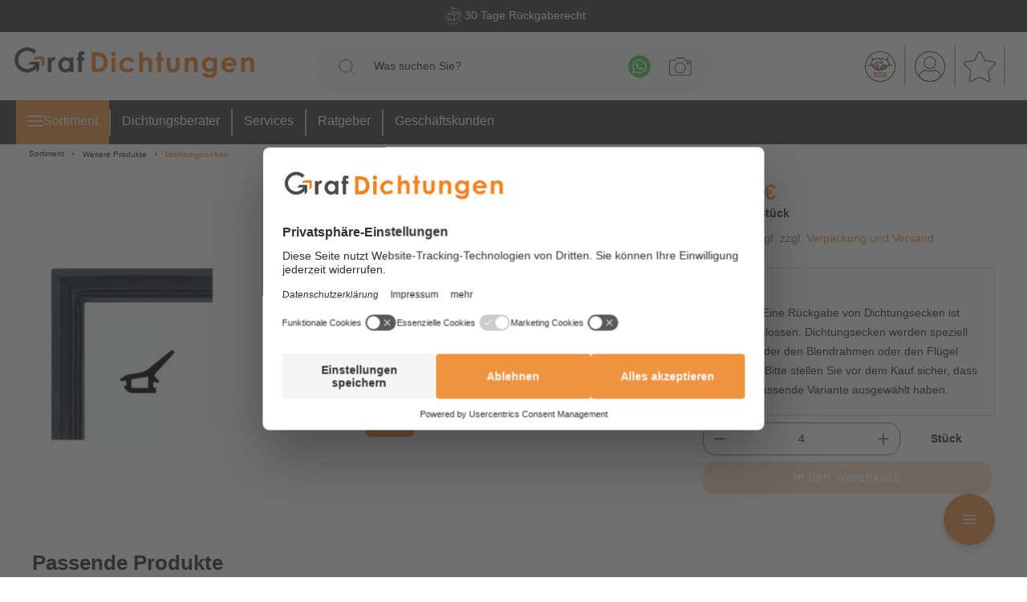

--- FILE ---
content_type: text/html; charset=UTF-8
request_url: https://www.graf-dichtungen.de/dichtungsecke-fuer-mitteldichtung-f0031-farbe-grau-e0031.html
body_size: 39266
content:

<!DOCTYPE html>

<html lang="de-DE"
      itemscope="itemscope"
      >

                                
    <head>
            
                                    <meta charset="utf-8">
            
                            <meta name="viewport"
                      content="width=device-width, initial-scale=1, shrink-to-fit=no">
            
                            <meta name="author"
                      content="">
                <meta name="robots"
                      content="index,follow">
                <meta name="revisit-after"
                      content="15 days">
                <meta name="keywords"
                      content="Dichtungsecke für F0031 in grau | E0031">
                <meta name="description"
                      content="Um Ihre Fenster abzudichten erhalten Sie bei uns, passenden für das graue Dichtungsprofil F0031, Profilecken ? Jetzt Online bestellen">
            
                                
                        <meta property="og:type" content="product"/>
        
                    <meta property="og:site_name" content="Dichtung Online-Shop von Graf-Dichtungen"/>
        
                    <meta property="og:url" content="https://www.graf-dichtungen.de/dichtungsecke-fuer-mitteldichtung-f0031-farbe-grau-e0031.html"/>
        
                                    <meta property="og:title" content="Dichtungsecke für F0031 in grau | E0031"/>
                    
                                    <meta property="og:description" content="Um Ihre Fenster abzudichten erhalten Sie bei uns, passenden für das graue Dichtungsprofil F0031, Profilecken ? Jetzt Online bestellen"/>
                    
                                    <meta property="og:image" content="https://www.graf-dichtungen.de/media/06/bd/0a/1752345811/E0031-image-1-20240125084404.webp?ts=1752345811"/>
                    
                                    <meta property="product:brand" content="Graf-Dichtungen GmbH"/>
                    
                                                            
            <meta property="product:price:amount"
                  content="7.02"/>
            <meta property="product:price:currency"
                  content="EUR"/>
        
                    <meta property="product:product_link" content="https://www.graf-dichtungen.de/dichtungsecke-fuer-mitteldichtung-f0031-farbe-grau-e0031.html"/>
        
                    <meta name="twitter:card" content="product"/>
        
                    <meta name="twitter:site" content="Dichtung Online-Shop von Graf-Dichtungen"/>
        
                                    <meta property="twitter:title" content="Dichtungsecke für F0031 in grau | E0031"/>
                    
                                    <meta property="twitter:description" content="Um Ihre Fenster abzudichten erhalten Sie bei uns, passenden für das graue Dichtungsprofil F0031, Profilecken ? Jetzt Online bestellen"/>
                    
                                    <meta property="twitter:image" content="https://www.graf-dichtungen.de/media/06/bd/0a/1752345811/E0031-image-1-20240125084404.webp?ts=1752345811"/>
                        
    
                            <meta 
                      content="Dichtung Online-Shop von Graf-Dichtungen">
                <meta 
                      content="">
                <meta 
                      content="true">
                <meta 
                      content="https://www.graf-dichtungen.de/media/67/dc/14/1652684260/graf-dichtungen-logo-online-shop_desktop.png?ts=1666767651">
            
                                            <meta name="theme-color"
                      content="#fff">
                            
                                                

                
                    <script type="application/ld+json">
            [{"@context":"https:\/\/schema.org\/","@type":"Product","name":"Dichtungsecke f\u00fcr Mitteldichtung F0031 | Farbe: grau","description":"Die Dichtungsecke E0031 in der Farbe Grau bietet Ihnen eine perfekte Erg\u00e4nzung zum Dichtungsprofil F0031 und ist f\u00fcr den Rahmen von Fenstern und T\u00fcren geeignet. Wir schneiden Ihnen die Gummidichtung bereits passend zu und verschwei\u00dfen sie, damit im eingebauten Zustand, das optimale Ergebnis erzielt wird. Zudem halten verschwei\u00dfte Ecken deutlich l\u00e4nger dicht als verklebte. Durch die Verwendung von Dichtungsecken stellen Sie sicher, dass die W\u00e4rmed\u00e4mmung und Energieeinsparung Ihres Haushaltes dauerhaft gew\u00e4hrleistet ist. Details zur Dichtung  Farbe: Grau Material: TPEGeeignet f\u00fcr: Fensterrahmen, T\u00fcrrahmen, Blendrahmen  Besonderheit von DichtungseckenBei der Wahl der Ecke ist es wichtig zu \u00fcberlegen, ob sie Ihren Bed\u00fcrfnissen entspricht. Trotz der optischen \u00c4hnlichkeit von oben sind die Profilecken f\u00fcr den innenliegenden Fensterrahmen und den au\u00dfenliegenden Fensterfl\u00fcgel unterschiedlich. Sie sind Spiegelverkehrt.Mehr dazu erfahren Sie in unserem Youtube-Video: Unterschiede von geschwei\u00dften Dichtungsecken bei Rahmen und Fl\u00fcgel.Unsere Dichtungsecken lassen sich ganz einfach und ohne Vorkenntnisse einbauen: Verwenden Sie ein leicht feuchtes Schwammtuch, um die Nut vor dem Einbau zu reinigen. Die Spezialecken werden anschlie\u00dfend zuerst in die Nut eingedr\u00fcckt und dazwischen kommt das Profil als Meterware. Geben Sie Sicherheitshalber in der L\u00e4nge etwas Zugabe, damit die Sto\u00dfenden fest aneinander liegen.\n","sku":"E0031","mpn":"E0031","brand":{"@type":"Brand","name":"Graf-Dichtungen GmbH"},"image":["https:\/\/www.graf-dichtungen.de\/media\/06\/bd\/0a\/1752345811\/E0031-image-1-20240125084404.webp?ts=1752345811"],"offers":[{"@type":"Offer","availability":"https:\/\/schema.org\/OutOfStock","itemCondition":"https:\/\/schema.org\/NewCondition","priceCurrency":"EUR","priceValidUntil":"2026-01-21","seller":{"@type":"Organization","name":"Graf-Dichtungen GmbH"},"url":"https:\/\/www.graf-dichtungen.de\/dichtungsecke-fuer-mitteldichtung-f0031-farbe-grau-e0031.html","price":7.02}],"aggregateRating":{"@type":"AggregateRating","ratingValue":"4.86","reviewCount":"17704"}},{"@context":"https:\/\/schema.org","@type":"BreadcrumbList","itemListElement":[{"@type":"ListItem","position":1,"name":"Sortiment","item":"https:\/\/www.graf-dichtungen.de\/navigation\/0196ec4695857ee9acdf206a05bd8660"},{"@type":"ListItem","position":2,"name":"Weitere Produkte","item":"https:\/\/www.graf-dichtungen.de\/weitere-produkte.html"},{"@type":"ListItem","position":3,"name":"Dichtungsecken","item":"https:\/\/www.graf-dichtungen.de\/dichtungsecken\/"}]},{"@context":"https:\/\/schema.org","@type":"Organization","url":"https:\/\/www.graf-dichtungen.de\/media\/25\/a2\/6c\/1617792842\/graf-dichtungen-logo-online-shop.png"},{"@context":"https:\/\/schema.org","@type":"LocalBusiness","name":"Graf-Dichtungen GmbH","url":"https:\/\/www.graf-dichtungen.de","telephone":"+4989217546040","address":{"@type":"PostalAddress","streetAddress":"Franz-Josef-Delonge-Stra\u00dfe 12-14","addressLocality":"M\u00fcnchen","postalCode":"81249","addressCountry":"DE"},"openingHoursSpecification":[{"@type":"OpeningHoursSpecification","dayOfWeek":["Monday","Tuesday","Wednesday","Thursday","Friday","Saturday"],"opens":"09:00","closes":"18:00"}],"priceRange":"\u20ac\u20ac\u20ac","image":"https:\/\/www.graf-dichtungen.de\/media\/25\/a2\/6c\/1617792842\/graf-dichtungen-logo-online-shop.png"}]
        </script>
            


    <meta name="facebook-domain-verification" content="nc7z24bukmrf35ydeq6yqm3rld08g4"/>
    <script src="https://app.aiden.cx/webshop/build/aiden-embedded.min.js" async=""></script>

    <!-- BEGIN Usercentrics related code -->
    <link rel="dns-prefetch" href="//app.usercentrics.eu"/>
    <link rel="dns-prefetch" href="//api.usercentrics.eu"/>

    <script id="usercentrics-cmp" src="https://web.cmp.usercentrics.eu/ui/loader.js"
            data-settings-id="O9xJl6kMV" async></script>
    <!-- END Usercentrics related code -->

    <!-- BEGIN TrustedShops -->
    <script src="https://integrations.etrusted.com/applications/widget.js/v2" async defer></script>
    <!-- END TrustedShopts -->

                    <link rel="shortcut icon"
                  href="https://www.graf-dichtungen.de/media/00/59/7a/1604915536/favicon.webp?ts=1709715821">
        
                                <link rel="apple-touch-icon"
                  sizes="180x180"
                  href="https://www.graf-dichtungen.de/media/00/59/7a/1604915536/favicon.webp?ts=1709715821">
                    
                
    
    
            <link rel="canonical" href="https://www.graf-dichtungen.de/dichtungsecke-fuer-mitteldichtung-f0031-farbe-grau-e0031.html">
    
                    <title>Dichtungsecke für F0031 in grau | E0031</title>
    
                                                                                        <link rel="stylesheet"
                      href="https://www.graf-dichtungen.de/theme/0e9b3ecdcc204bab4f257133388470d6/css/all.css?1767861556">
                                    

    
    
    
            <style>
            :root {
                --moorl-advanced-search-width: 600px;
            }
        </style>
    

            <style>[data-ies-lazy-loading]{background-image: url('data:image/svg+xml;charset=UTF-8,                    <!-- By Sam Herbert (@sherb), for everyone. More @ http://goo.gl/7AJzbL --><svg width="55" height="80" viewBox="0 0 55 80" xmlns="http://www.w3.org/2000/svg" fill="%23000000"><g transform="matrix(1 0 0 -1 0 80)"><rect width="10" height="20" rx="3"><animate attributeName="height"                  begin="0s" dur="4.3s"                  values="20;45;57;80;64;32;66;45;64;23;66;13;64;56;34;34;2;23;76;79;20" calcMode="linear"                  repeatCount="indefinite" /></rect><rect x="15" width="10" height="80" rx="3"><animate attributeName="height"                  begin="0s" dur="2s"                  values="80;55;33;5;75;23;73;33;12;14;60;80" calcMode="linear"                  repeatCount="indefinite" /></rect><rect x="30" width="10" height="50" rx="3"><animate attributeName="height"                  begin="0s" dur="1.4s"                  values="50;34;78;23;56;23;34;76;80;54;21;50" calcMode="linear"                  repeatCount="indefinite" /></rect><rect x="45" width="10" height="30" rx="3"><animate attributeName="height"                  begin="0s" dur="2s"                  values="30;45;13;80;56;72;45;76;34;23;67;30" calcMode="linear"                  repeatCount="indefinite" /></rect></g></svg>                 ');}</style><script type="text/javascript">function onILL(i) {if (typeof i.removeAttribute === "function") {i.removeAttribute('data-ies-lazy-loading')}}</script>    

                

        
            <!-- Custom css file -->
        <link rel="stylesheet" href="https://www.graf-dichtungen.de/custom/custom.css?vs=26052025" crossorigin="anonymous">
    

                        <script>
        window.features = {"V6_5_0_0":true,"v6.5.0.0":true,"V6_6_0_0":true,"v6.6.0.0":true,"V6_7_0_0":false,"v6.7.0.0":false,"DISABLE_VUE_COMPAT":false,"disable.vue.compat":false,"ACCESSIBILITY_TWEAKS":false,"accessibility.tweaks":false,"ADMIN_VITE":false,"admin.vite":false,"TELEMETRY_METRICS":false,"telemetry.metrics":false,"CACHE_REWORK":false,"cache.rework":false,"PAYPAL_SETTINGS_TWEAKS":false,"paypal.settings.tweaks":false,"FEATURE_SWAGCMSEXTENSIONS_1":true,"feature.swagcmsextensions.1":true,"FEATURE_SWAGCMSEXTENSIONS_2":true,"feature.swagcmsextensions.2":true,"FEATURE_SWAGCMSEXTENSIONS_8":true,"feature.swagcmsextensions.8":true,"FEATURE_SWAGCMSEXTENSIONS_63":true,"feature.swagcmsextensions.63":true};
    </script>
        
                                                      
            <script>
            window.dataLayer = window.dataLayer || [];
            function gtag() { dataLayer.push(arguments); }

            (() => {
                const analyticsStorageEnabled = document.cookie.split(';').some((item) => item.trim().includes('google-analytics-enabled=1'));
                const adsEnabled = document.cookie.split(';').some((item) => item.trim().includes('google-ads-enabled=1'));

                // Always set a default consent for consent mode v2
                gtag('consent', 'default', {
                    'ad_user_data': adsEnabled ? 'granted' : 'denied',
                    'ad_storage': adsEnabled ? 'granted' : 'denied',
                    'ad_personalization': adsEnabled ? 'granted' : 'denied',
                    'analytics_storage': analyticsStorageEnabled ? 'granted' : 'denied'
                });
            })();
        </script>
    

          <script>
      if (window.DooFinderScriptLoaded != true) {
        window.DooFinderScriptLoaded = true;

        let styleLink = document.createElement("link");
        styleLink.href = "https://www.graf-dichtungen.de/bundles/doofinder/css/doofinder.css?1761119594";
        styleLink.rel = "stylesheet";
        document.head.appendChild(styleLink);

        let script = document.createElement("script");
        script.src = "https://eu1-config.doofinder.com/2.x/b3eac721-aaf8-4a19-8439-fc75d742f0bf.js";
        script.async = true;
        document.head.appendChild(script);

        let addToCartScript = document.createElement("script");
        addToCartScript.innerHTML = `
            class DoofinderAddToCartError extends Error {
    constructor(reason, status = "") {
      const message = "Error adding an item to the cart. Reason: " + reason + ". Status code: " + status;
      super(message);
      this.name = "DoofinderAddToCartError";
    }
  }

  document.addEventListener('doofinder.cart.add', async function(event) {
    const product = event.detail;
    const statusPromise = product.statusPromise;
    let isGroupLeader = product.grouping_id && product.grouping_id === product.item_id && product.group_leader;
    if(product.modifiable || isGroupLeader){
      //It's a configurable product, redirect to the product page to let the user configure the product
      statusPromise.reject(new DoofinderAddToCartError("It's a configurable product", 200));
      location.href = product.link;
      return;
    }

    const csrfTokenInput = document.querySelector('.product-info input[name="_csrf_token"]');

    let formData = new FormData();
    let productId = product.shopware_id;

    if (null !== csrfTokenInput && '' !== csrfTokenInput.value) {
      formData.append('_csrf_token', csrfTokenInput.value);
    }

    formData.append('redirectTo', 'frontend.cart.offcanvas');
    formData.append('lineItems[id][id]', productId);
    formData.append('lineItems[id][type]', 'product');
    formData.append('lineItems[id][referencedId]', productId);
    formData.append('lineItems[id][quantity]', 1);
    formData.append('lineItems[id][stackable]', 1);
    formData.append('lineItems[id][removable]', 1);

    let addItemUrl = '/checkout/line-item/add';

    instances = window.PluginManager.getPluginInstances("OffCanvasCart")
    if (instances.length > 0 && instances.some(i => typeof i.openOffCanvas === 'function')) {
      instances.forEach(i => typeof i.openOffCanvas === 'function' && i.openOffCanvas(addItemUrl, formData, () => {
        statusPromise.resolve("The item has been successfully added to the cart.");
      }))
    } else {
      let accessKey = 'SWSCS87XW1Q5SD8Y04DCSL33YQ';

      let headers = {
        'Accept': 'application/json',
        'Content-Type': 'application/json',
        'sw-access-key': accessKey,
      };
      let contextResult = await fetch("/store-api/context",
        {
          method: "GET",
          headers: headers
        }
      ).catch(error =>
        statusPromise.reject(new DoofinderAddToCartError("Couldn't fetch context", 200))
      );
      let context = await contextResult.json();
      let token = context.token;

      headers = {
        'sw-access-key': accessKey,
        'sw-context-token': token
      };
      let cartResult = await fetch(addItemUrl,
        {
          method: "POST",
          headers: headers,
          body: formData
        }
      ).catch(error =>
        statusPromise.reject(new DoofinderAddToCartError("Couldn't add line item to cart", 200))
      );
      let cart = await cartResult.json();
      statusPromise.resolve("The item has been successfully added to the cart.");
    }
  });


        `;
        document.head.appendChild(addToCartScript);

        let currency = 'EUR';
        (function(w, k) {w[k] = window[k] || function () { (window[k].q = window[k].q || []).push(arguments) }})(window, "doofinderApp");
        if (currency !== '') {
          doofinderApp("config", "currency", currency);
        }
      }
    </script>
          
    <!-- WbmTagManagerAnalytics Head Snippet Start -->
            <script id="wbmTagMangerDefine" type="text/javascript">
            let gtmIsTrackingProductClicks = Boolean(),
                gtmIsTrackingAddToWishlistClicks = Boolean(),
                gtmContainerId = 'GTM-M7DZLF7',
                hasSWConsentSupport = Boolean();
            window.wbmScriptIsSet = false;
            window.dataLayer = window.dataLayer || [];
            window.dataLayer.push({"event":"user","id":null})
        </script>
        <script id="wbmTagMangerDataLayer" type="text/javascript">
            window.dataLayer.push({ ecommerce: null });
            window.dataLayer.push({"google_tag_params":{"ecomm_prodid":"E0031","ecomm_pagetype":"product"}})

            
            var onEventDataLayer = JSON.parse('{"event":"view_item","ecommerce":{"value":7.02,"items":[{"item_category":"Dichtungsecken","price":7.02,"item_brand":"Graf-Dichtungen GmbH","item_id":"E0031","item_name":"Dichtungsecke f\u00fcr Mitteldichtung F0031 | Farbe: grau","item_variant":"-"}],"currency":"EUR"}}');
                    </script>    
                <script id="wbmTagManger-uc-addition" type="text/javascript">
            function gtag() {
                dataLayer.push(arguments);
            }

            // set „denied" as default for both ad and analytics storage as well as ad_user_data and ad_personalization,
            gtag("consent", "default", {
                ad_storage: "denied",
                ad_user_data: "denied",
                ad_personalization: "denied",
                analytics_storage: "denied",
                wait_for_update: 2000 // milliseconds to wait for update
            });

            // Enable ads data redaction by default [optional]
            gtag("set", "ads_data_redaction", true);
        </script>
    
                        <script id="wbmTagManger" type="text/javascript" >
                function getCookie(name) {
                    var cookieMatch = document.cookie.match(name + '=(.*?)(;|$)');
                    return cookieMatch && decodeURI(cookieMatch[1]);
                }

                var gtmCookieSet = getCookie('wbm-tagmanager-enabled');
                
                var googleTag = function(w,d,s,l,i){w[l]=w[l]||[];w[l].push({'gtm.start':new Date().getTime(),event:'gtm.js'});var f=d.getElementsByTagName(s)[0],j=d.createElement(s),dl=l!='dataLayer'?'&l='+l:'';j.async=true;j.src='https://www.googletagmanager.com/gtm.js?id='+i+dl+'';f.parentNode.insertBefore(j,f);};
                

                if (hasSWConsentSupport && gtmCookieSet === null) {
                    window.wbmGoogleTagmanagerId = gtmContainerId;
                    window.wbmScriptIsSet = false;
                    window.googleTag = googleTag;
                } else {
                    window.wbmScriptIsSet = true;
                    googleTag(window, document, 'script', 'dataLayer', gtmContainerId);
                    googleTag = null;

                    window.dataLayer = window.dataLayer || [];
                    function gtag() { dataLayer.push(arguments); }

                    if (hasSWConsentSupport) {
                        (() => {
                            const analyticsStorageEnabled = document.cookie.split(';').some((item) => item.trim().includes('google-analytics-enabled=1'));
                            const adsEnabled = document.cookie.split(';').some((item) => item.trim().includes('google-ads-enabled=1'));

                            gtag('consent', 'update', {
                                'ad_storage': adsEnabled ? 'granted' : 'denied',
                                'ad_user_data': adsEnabled ? 'granted' : 'denied',
                                'ad_personalization': adsEnabled ? 'granted' : 'denied',
                                'analytics_storage': analyticsStorageEnabled ? 'granted' : 'denied'
                            });
                        })();
                    }
                }
                
            </script><!-- WbmTagManagerAnalytics Head Snippet End -->
            


                
                            
            
                
                                    <script>
                    window.useDefaultCookieConsent = true;
                </script>
                    
                                            <script>
                window.activeNavigationId = 'f009b2a602474edbb219e87365d98b5f';
                window.router = {
                    'frontend.cart.offcanvas': '/checkout/offcanvas',
                    'frontend.cookie.offcanvas': '/cookie/offcanvas',
                    'frontend.checkout.finish.page': '/checkout/finish',
                    'frontend.checkout.info': '/widgets/checkout/info',
                    'frontend.menu.offcanvas': '/widgets/menu/offcanvas',
                    'frontend.cms.page': '/widgets/cms',
                    'frontend.cms.navigation.page': '/widgets/cms/navigation',
                    'frontend.account.addressbook': '/widgets/account/address-book',
                    'frontend.country.country-data': '/country/country-state-data',
                    'frontend.app-system.generate-token': '/app-system/Placeholder/generate-token',
                    };
                window.salesChannelId = '142888726bca4197a9f03a2241feb5be';
            </script>
        

        
    <script>
        window.router['widgets.swag.cmsExtensions.quickview'] = '/swag/cms-extensions/quickview';
        window.router['widgets.swag.cmsExtensions.quickview.variant'] = '/swag/cms-extensions/quickview/variant';
    </script>


    <script>
        window.router['frontend.graf.navigation.flyout'] = 'https://www.graf-dichtungen.de/graf/navigation/flyout';
        window.router['frontend.graf.filter.async'] = 'https://www.graf-dichtungen.de/graf/filterPanel/asyn';
    </script>

                                <script>
                
                window.breakpoints = {"xs":0,"sm":576,"md":768,"lg":992,"xl":1200,"xxl":1400};
            </script>
        
        
                        
                            <script>
                window.themeAssetsPublicPath = 'https://www.graf-dichtungen.de/theme/d71d7f53c7cb4099854d676dc60cc841/assets/';
            </script>
        
                
    <script>
                    window.maxiaTaxSwitch = {"pluginEnabled":true,"preselectAccountType":false,"showPopup":false,"popupTestMode":0,"popupProductPagesOnly":0,"isNet":false,"showOverlay":false,"cookieRequired":true,"cookieExpirationDays":14,"updateSettingUrl":"\/maxia-tax-switch","urlParameterName":"net","urlParameterHideModal":1};
                </script>
                                                        <script>
                        window.themeJsPublicPath = 'https://www.graf-dichtungen.de/theme/0e9b3ecdcc204bab4f257133388470d6/js/';
                    </script>
                                            <script type="text/javascript" src="https://www.graf-dichtungen.de/theme/0e9b3ecdcc204bab4f257133388470d6/js/storefront/storefront.js?1767861556" defer></script>
                                            <script type="text/javascript" src="https://www.graf-dichtungen.de/theme/0e9b3ecdcc204bab4f257133388470d6/js/swag-pay-pal/swag-pay-pal.js?1767861556" defer></script>
                                            <script type="text/javascript" src="https://www.graf-dichtungen.de/theme/0e9b3ecdcc204bab4f257133388470d6/js/digi1-cms-element-collapse/digi1-cms-element-collapse.js?1767861556" defer></script>
                                            <script type="text/javascript" src="https://www.graf-dichtungen.de/theme/0e9b3ecdcc204bab4f257133388470d6/js/moorl-foundation/moorl-foundation.js?1767861556" defer></script>
                                            <script type="text/javascript" src="https://www.graf-dichtungen.de/theme/0e9b3ecdcc204bab4f257133388470d6/js/swag-amazon-pay/swag-amazon-pay.js?1767861556" defer></script>
                                            <script type="text/javascript" src="https://www.graf-dichtungen.de/theme/0e9b3ecdcc204bab4f257133388470d6/js/lenz-platform-vat-id-validation/lenz-platform-vat-id-validation.js?1767861556" defer></script>
                                            <script type="text/javascript" src="https://www.graf-dichtungen.de/theme/0e9b3ecdcc204bab4f257133388470d6/js/swag-cms-extensions/swag-cms-extensions.js?1767861556" defer></script>
                                            <script type="text/javascript" src="https://www.graf-dichtungen.de/theme/0e9b3ecdcc204bab4f257133388470d6/js/maxia-tax-switch6/maxia-tax-switch6.js?1767861556" defer></script>
                                            <script type="text/javascript" src="https://www.graf-dichtungen.de/theme/0e9b3ecdcc204bab4f257133388470d6/js/neti-next-store-locator/neti-next-store-locator.js?1767861556" defer></script>
                                            <script type="text/javascript" src="https://www.graf-dichtungen.de/theme/0e9b3ecdcc204bab4f257133388470d6/js/neti-next-store-pickup/neti-next-store-pickup.js?1767861556" defer></script>
                                            <script type="text/javascript" src="https://www.graf-dichtungen.de/theme/0e9b3ecdcc204bab4f257133388470d6/js/emcgn-gewerbeschein/emcgn-gewerbeschein.js?1767861556" defer></script>
                                            <script type="text/javascript" src="https://www.graf-dichtungen.de/theme/0e9b3ecdcc204bab4f257133388470d6/js/neon-platform-unitarticles/neon-platform-unitarticles.js?1767861556" defer></script>
                                            <script type="text/javascript" src="https://www.graf-dichtungen.de/theme/0e9b3ecdcc204bab4f257133388470d6/js/prems-wishlist/prems-wishlist.js?1767861556" defer></script>
                                            <script type="text/javascript" src="https://www.graf-dichtungen.de/theme/0e9b3ecdcc204bab4f257133388470d6/js/tonur-packstation6/tonur-packstation6.js?1767861556" defer></script>
                                            <script type="text/javascript" src="https://www.graf-dichtungen.de/theme/0e9b3ecdcc204bab4f257133388470d6/js/maxia-listing-variants6/maxia-listing-variants6.js?1767861556" defer></script>
                                            <script type="text/javascript" src="https://www.graf-dichtungen.de/theme/0e9b3ecdcc204bab4f257133388470d6/js/is-customize/is-customize.js?1767861556" defer></script>
                                            <script type="text/javascript" src="https://www.graf-dichtungen.de/theme/0e9b3ecdcc204bab4f257133388470d6/js/cbax-modul-analytics/cbax-modul-analytics.js?1767861556" defer></script>
                                            <script type="text/javascript" src="https://www.graf-dichtungen.de/theme/0e9b3ecdcc204bab4f257133388470d6/js/sensus-uptain-connect6/sensus-uptain-connect6.js?1767861556" defer></script>
                                            <script type="text/javascript" src="https://www.graf-dichtungen.de/theme/0e9b3ecdcc204bab4f257133388470d6/js/wbm-tag-manager-analytics/wbm-tag-manager-analytics.js?1767861556" defer></script>
                                            <script type="text/javascript" src="https://www.graf-dichtungen.de/theme/0e9b3ecdcc204bab4f257133388470d6/js/dvsn-bundle/dvsn-bundle.js?1767861556" defer></script>
                                            <script type="text/javascript" src="https://www.graf-dichtungen.de/theme/0e9b3ecdcc204bab4f257133388470d6/js/lenz-platform-order-comment/lenz-platform-order-comment.js?1767861556" defer></script>
                                            <script type="text/javascript" src="https://www.graf-dichtungen.de/theme/0e9b3ecdcc204bab4f257133388470d6/js/moorl-forms/moorl-forms.js?1767861556" defer></script>
                                            <script type="text/javascript" src="https://www.graf-dichtungen.de/theme/0e9b3ecdcc204bab4f257133388470d6/js/ies-commission-field6/ies-commission-field6.js?1767861556" defer></script>
                                            <script type="text/javascript" src="https://www.graf-dichtungen.de/theme/0e9b3ecdcc204bab4f257133388470d6/js/acris-gpsr-c-s/acris-gpsr-c-s.js?1767861556" defer></script>
                                            <script type="text/javascript" src="https://www.graf-dichtungen.de/theme/0e9b3ecdcc204bab4f257133388470d6/js/moorl-captcha/moorl-captcha.js?1767861556" defer></script>
                                            <script type="text/javascript" src="https://www.graf-dichtungen.de/theme/0e9b3ecdcc204bab4f257133388470d6/js/r-h-web-cms-elements/r-h-web-cms-elements.js?1767861556" defer></script>
                                            <script type="text/javascript" src="https://www.graf-dichtungen.de/theme/0e9b3ecdcc204bab4f257133388470d6/js/cogi-friends/cogi-friends.js?1767861556" defer></script>
                                            <script type="text/javascript" src="https://www.graf-dichtungen.de/theme/0e9b3ecdcc204bab4f257133388470d6/js/doo-finder/doo-finder.js?1767861556" defer></script>
                                            <script type="text/javascript" src="https://www.graf-dichtungen.de/theme/0e9b3ecdcc204bab4f257133388470d6/js/graf-dichtungen/graf-dichtungen.js?1767861556" defer></script>
                                                        

    
    
    


                                            
            
            
            <script>window.maxiaListingVariants = {"cmsPageId":"0196ec5b84b97ab9955ff2b00f56c783","ajaxUrl":"\/maxia-variants\/product","popupCloseIcon":"<span class=\"icon icon-x icon-sm\">\n            <svg xmlns=\"http:\/\/www.w3.org\/2000\/svg\" xmlns:xlink=\"http:\/\/www.w3.org\/1999\/xlink\" width=\"24\" height=\"24\" viewBox=\"0 0 24 24\"><defs><path d=\"m10.5858 12-7.293-7.2929c-.3904-.3905-.3904-1.0237 0-1.4142.3906-.3905 1.0238-.3905 1.4143 0L12 10.5858l7.2929-7.293c.3905-.3904 1.0237-.3904 1.4142 0 .3905.3906.3905 1.0238 0 1.4143L13.4142 12l7.293 7.2929c.3904.3905.3904 1.0237 0 1.4142-.3906.3905-1.0238.3905-1.4143 0L12 13.4142l-7.2929 7.293c-.3905.3904-1.0237.3904-1.4142 0-.3905-.3906-.3905-1.0238 0-1.4143L10.5858 12z\" id=\"icons-default-x\" \/><\/defs><use xlink:href=\"#icons-default-x\" fill=\"#758CA3\" fill-rule=\"evenodd\" \/><\/svg>\n    <\/span>","popupCloseButtonLabel":"Variantenauswahl schlie\u00dfen","quickBuyDetailLink":true,"detailRedirectUrl":"\/maxia-variants\/redirect"};</script>
            </head>

        
                
    <body class="is-ctl-product is-act-index">

            <div class="skip-to-content bg-primary-subtle text-primary-emphasis visually-hidden-focusable overflow-hidden">
            <div class="container d-flex justify-content-center">
                <a href="#content-main" class="skip-to-content-link d-inline-flex text-decoration-underline m-1 p-2 fw-bold gap-2">
                    Zum Hauptinhalt springen
                </a>
            </div>
        </div>
    
                                        <noscript>
                <iframe src="https://www.googletagmanager.com/ns.html?id=GTM-M7DZLF7"
                        height="0"
                        width="0"
                        style="display:none;visibility:hidden"
                        title="Google Tagmanager">

                </iframe>
            </noscript>
            
                <noscript class="noscript-main">
                
    <div role="alert"
                  class="alert alert-info alert-has-icon">
                                                                        
                                                                                                                                                                    <span class="icon icon-info">
                        <svg xmlns="http://www.w3.org/2000/svg" xmlns:xlink="http://www.w3.org/1999/xlink" width="24" height="24" viewBox="0 0 24 24"><defs><path d="M12 7c.5523 0 1 .4477 1 1s-.4477 1-1 1-1-.4477-1-1 .4477-1 1-1zm1 9c0 .5523-.4477 1-1 1s-1-.4477-1-1v-5c0-.5523.4477-1 1-1s1 .4477 1 1v5zm11-4c0 6.6274-5.3726 12-12 12S0 18.6274 0 12 5.3726 0 12 0s12 5.3726 12 12zM12 2C6.4772 2 2 6.4772 2 12s4.4772 10 10 10 10-4.4772 10-10S17.5228 2 12 2z" id="icons-default-info" /></defs><use xlink:href="#icons-default-info" fill="#758CA3" fill-rule="evenodd" /></svg>
        </span>
    
                                                        
                                    
                    <div class="alert-content-container">
                                                    
                                                        <div class="alert-content">                                                    Um unseren Shop in vollem Umfang nutzen zu können, empfehlen wir Ihnen Javascript in Ihrem Browser zu aktivieren.
                                                                </div>                
                                                                </div>
            </div>
            </noscript>
        

                        
            <header class="header-main">
                        
                    
                                                 
                                                 
                                                 
                            
                            
                        <div class="top-bar">
            <div class="container">

                
                <div class="glide"
                     id="top-bar-glide-slider"
                     data-glide-slider-base
                     data-glide-slider-base-options="{&quot;sliderSelector&quot;:&quot;#top-bar-glide-slider&quot;,&quot;sliderConfig&quot;:{&quot;startAt&quot;:1,&quot;focusAt&quot;:&quot;center&quot;,&quot;perView&quot;:1,&quot;type&quot;:&quot;carousel&quot;,&quot;autoplay&quot;:true,&quot;rewind&quot;:true,&quot;bound&quot;:true,&quot;animationTimingFunc&quot;:&quot;bounce&quot;,&quot;animationDuration&quot;:10000,&quot;breakpoints&quot;:{&quot;768&quot;:{&quot;perView&quot;:1},&quot;480&quot;:{&quot;perView&quot;:1}}}}"
                >
                    <div class="glide__track" data-glide-el="track">
                        <ul class="glide__slides top-bar__list">
                                                            <li class="top-bar__list-item glide__slide">

                                                                        
                                                                            
                                                                                                                                                        <span class="icon icon-graf icon-graf-redesign-camera">
                        <svg id="redesign-camera" class="redesign  redesign__camera" data-name="Layer 1" xmlns="http://www.w3.org/2000/svg"
     xmlns:xlink="http://www.w3.org/1999/xlink" viewBox="0 0 512 512">
    <defs>
        <style>
            .cls-1,.cls-3{fill:none;}.cls-2{clip-path:url(#clip-path);}.cls-3{stroke:currentColor;stroke-linecap:round;stroke-linejoin:round;stroke-width:12px;}
        </style>
        <clipPath id="clip-path">
            <rect class="cls-1" width="512" height="512"/>
        </clipPath>
    </defs>
    <title>Camera</title>
    <g class="cls-2">
        <circle class="cls-3" cx="330" cy="292.8" r="123.8"/>
        <circle class="cls-3" cx="330" cy="292.8" r="90.8"/>
        <path class="cls-3" d="M276.1,292.8a54,54,0,0,1,53.9-54"/>
        <rect class="cls-3" x="32" y="120.6" width="448" height="313.8" rx="40.7"/>
        <path class="cls-3" d="M131.3,120.6V97.1a11.6,11.6,0,0,1,11.6-11.7h51.7a11.6,11.6,0,0,1,11.6,11.7v23.5"/>
        <path class="cls-3" d="M282.7,120.6V92.4a14.8,14.8,0,0,1,14.7-14.8h88.9A14.8,14.8,0,0,1,401,92.4v28.2"/>
        <rect class="cls-3" x="72.5" y="150.6" width="58.8" height="37.53" rx="6.3"/>
        <line class="cls-3" x1="245.9" y1="383.6" x2="32" y2="383.6"/>
        <line class="cls-3" x1="227.4" y1="223.4" x2="32" y2="223.4"/>
        <line class="cls-3" x1="480" y1="223.4" x2="432.7" y2="223.4"/>
        <line class="cls-3" x1="480" y1="383.6" x2="414.2" y2="383.6"/>
    </g>
</svg>
        </span>
    
                                        
                                                                        Viele Profile ab 1 Meter
                                </li>
                                                            <li class="top-bar__list-item glide__slide">

                                                                        
                                                                            
                                                                                                                                                        <span class="icon icon-graf icon-graf-redesign-product-return">
                        <?xml version="1.0" encoding="UTF-8" standalone="no"?>
<!DOCTYPE svg PUBLIC "-//W3C//DTD SVG 1.1//EN" "http://www.w3.org/Graphics/SVG/1.1/DTD/svg11.dtd">
<svg id="is-redesign-product-return"
     class="redesign  is-redesign__product-return"
     width="100%" height="100%" viewBox="0 0 512 512" version="1.1" xmlns="http://www.w3.org/2000/svg"
     xmlns:xlink="http://www.w3.org/1999/xlink" xml:space="preserve" xmlns:serif="http://www.serif.com/"
     style="fill-rule:evenodd;clip-rule:evenodd;stroke-linejoin:round;stroke-miterlimit:2;">
    <g transform="matrix(1,0,0,1,215.068,40.0002)">
        <g transform="matrix(0.9965,0,0,0.99412,-214.172,-38.5286)">
            <path d="M280.1,375.6L139.1,356.6C136.082,356.157 133.817,353.55 133.8,350.5L133.8,224L280.1,243.7L280.1,375.6Z"
                  style="fill:none;fill-rule:nonzero;stroke:currentColor;stroke-width:12.12px;"/>
        </g>
        <g transform="matrix(0.9965,0,0,0.99412,-214.172,-38.5286)">
            <path d="M280.1,375.6L375,324.6C376.948,323.548 378.176,321.514 378.2,319.3L378.2,191L280.1,243.7L280.1,375.6Z"
                  style="fill:none;fill-rule:nonzero;stroke:currentColor;stroke-width:12.12px;"/>
        </g>
        <g transform="matrix(0.9965,0,0,0.99412,-214.172,-38.5286)">
            <path d="M133.8,224L230.1,172.2C231.24,171.617 232.534,171.407 233.8,171.6L378.2,191"
                  style="fill:none;fill-rule:nonzero;stroke:currentColor;stroke-width:12.12px;"/>
        </g>
        <g transform="matrix(0.9965,0,0,0.99412,-214.172,-38.5286)">
            <path d="M302.9,180.9L204.9,233.6"
                  style="fill:none;fill-rule:nonzero;stroke:currentColor;stroke-width:12.12px;"/>
        </g>
        <g transform="matrix(0.9965,0,0,0.99412,-214.172,-38.5286)">
            <path d="M161.7,337.7L188,341.2"
                  style="fill:none;fill-rule:nonzero;stroke:currentColor;stroke-width:12.12px;stroke-linecap:round;"/>
        </g>
        <g transform="matrix(0.9965,0,0,0.99412,-214.172,-38.5286)">
            <path d="M436.6,273.6C436.6,174.526 355.074,93 256,93L220.9,93"
                  style="fill:none;fill-rule:nonzero;stroke:currentColor;stroke-width:12.12px;"/>
        </g>
        <g transform="matrix(0.9965,0,0,0.99412,-214.172,-38.5286)">
            <path d="M256,128.1L220.9,93L256,57.9"
                  style="fill:none;fill-rule:nonzero;stroke:currentColor;stroke-width:12.12px;stroke-linecap:round;"/>
        </g>
        <g transform="matrix(0.9965,0,0,0.99412,-214.172,-38.5286)">
            <path d="M75.4,273.6C75.4,279.3 75.7,284.9 76.2,290.5"
                  style="fill:none;fill-rule:nonzero;stroke:currentColor;stroke-width:12.12px;stroke-linecap:round;"/>
        </g>
        <g transform="matrix(0.9965,0,0,0.99412,-214.172,-38.5286)">
            <path d="M83,325.3C105.798,401.555 176.442,454.168 256.032,454.168C342.126,454.168 416.838,392.605 433.3,308.1"
                  style="fill:none;fill-rule:nonzero;stroke:currentColor;stroke-width:12.12px;stroke-linecap:round;stroke-dasharray:48.47,48.47,48.47,48.47,0,0;"/>
        </g>
        <g transform="matrix(0.9965,0,0,0.99412,-214.172,-38.5286)">
            <path d="M435.8,290.5C436.3,284.9 436.6,279.3 436.6,273.6"
                  style="fill:none;fill-rule:nonzero;stroke:currentColor;stroke-width:12.12px;stroke-linecap:round;"/>
        </g>
    </g>
</svg>

        </span>
    
                                        
                                                                        30 Tage Rückgaberecht
                                </li>
                                                            <li class="top-bar__list-item glide__slide">

                                                                        
                                                                            
                                                                                                                                                        <span class="icon icon-graf icon-graf-redesign-speedy-delivery">
                        <svg id="redesign-speedy-delivery" class="redesign redesign__speedy-delivery" data-name="Layer 1"
     xmlns="http://www.w3.org/2000/svg"
     xmlns:xlink="http://www.w3.org/1999/xlink" viewBox="0 0 512 512">
    <defs>
        <style>
            .cls-1,.cls-3{fill:none;}
            .cls-3{stroke:currentColor;stroke-linecap:round;stroke-linejoin:round;stroke-width:12px;}
        </style>
        <clipPath id="clip-path">
            <rect class="cls-1" width="512" height="512"/>
        </clipPath>
    </defs>
    <title>Speedy Delivery</title>
    <g class="cls-2">
        <line class="cls-3" x1="204" y1="162.1" x2="123.3" y2="162.1"/>
        <line class="cls-3" x1="97.5" y1="162.1" x2="90.1" y2="162.1"/>
        <line class="cls-3" x1="191.3" y1="205.7" x2="65.5" y2="205.7"/>
        <line class="cls-3" x1="39.6" y1="205.7" x2="32.3" y2="205.7"/>
        <line class="cls-3" x1="215.1" y1="249.3" x2="98.7" y2="249.3"/>
        <line class="cls-3" x1="72.8" y1="249.3" x2="65.5" y2="249.3"/>
        <line class="cls-3" x1="348" y1="356.3" x2="310" y2="356.3"/>
        <path class="cls-3" d="M73.5,356.3H47.3a15,15,0,0,1-15-15.1V311"/>
        <path class="cls-3" d="M151.8,356.3H327.2V131.6a15.2,15.2,0,0,0-15.1-15.1H98.7"/>
        <path class="cls-3"
              d="M327.2,169.7h73a32.9,32.9,0,0,1,26,12.7l42.7,55A51.8,51.8,0,0,1,479.7,269v63.3a23.9,23.9,0,0,1-22.9,24H426.2"/>
        <line class="cls-3" x1="476.5" y1="251.3" x2="327.2" y2="251.3"/>
        <circle class="cls-3" cx="387.1" cy="356.4" r="39.1"/>
        <circle class="cls-3" cx="112.7" cy="356.4" r="39.1"/>
        <line class="cls-3" x1="44.9" y1="395.5" x2="451.6" y2="395.5"/>
    </g>
</svg>
        </span>
    
                                        
                                                                        Schneller &amp; kostenloser Versand ab 99€
                                </li>
                                                    </ul>
                    </div>
                </div>
            </div>
        </div>
    
                        <div class="container">
                            
                <div class="col-12 col-lg-4 header-logo-col">
                        
                <div class="header-logo-main">
                      <a class="header-logo-main-link"
               href="/"
               title="Zur Startseite gehen">
                                    <picture class="header-logo-picture">
                                                                            
                                                                                    <source srcset="https://www.graf-dichtungen.de/media/6d/29/d1/1652684288/graf-dichtungen-logo-online-shop_mobile.png?ts=1666767671"
                                        media="(max-width: 767px)">
                                                    
                                      <img src="https://www.graf-dichtungen.de/media/67/dc/14/1652684260/graf-dichtungen-logo-online-shop_desktop.png?ts=1666767651"
              alt="Zur Startseite gehen"
              class="img-fluid header-logo-main-img" width="435px" height="75px"/>
                          </picture>
                            </a>
        

          <script>
      if (window.DooFinderScriptLoaded != true) {
        window.DooFinderScriptLoaded = true;

        let styleLink = document.createElement("link");
        styleLink.href = "https://www.graf-dichtungen.de/bundles/doofinder/css/doofinder.css?1761119594";
        styleLink.rel = "stylesheet";
        document.head.appendChild(styleLink);

        let script = document.createElement("script");
        script.src = "https://eu1-config.doofinder.com/2.x/b3eac721-aaf8-4a19-8439-fc75d742f0bf.js";
        script.async = true;
        document.head.appendChild(script);

        let addToCartScript = document.createElement("script");
        addToCartScript.innerHTML = `
            class DoofinderAddToCartError extends Error {
    constructor(reason, status = "") {
      const message = "Error adding an item to the cart. Reason: " + reason + ". Status code: " + status;
      super(message);
      this.name = "DoofinderAddToCartError";
    }
  }

  document.addEventListener('doofinder.cart.add', async function(event) {
    const product = event.detail;
    const statusPromise = product.statusPromise;
    let isGroupLeader = product.grouping_id && product.grouping_id === product.item_id && product.group_leader;
    if(product.modifiable || isGroupLeader){
      //It's a configurable product, redirect to the product page to let the user configure the product
      statusPromise.reject(new DoofinderAddToCartError("It's a configurable product", 200));
      location.href = product.link;
      return;
    }

    const csrfTokenInput = document.querySelector('.product-info input[name="_csrf_token"]');

    let formData = new FormData();
    let productId = product.shopware_id;

    if (null !== csrfTokenInput && '' !== csrfTokenInput.value) {
      formData.append('_csrf_token', csrfTokenInput.value);
    }

    formData.append('redirectTo', 'frontend.cart.offcanvas');
    formData.append('lineItems[id][id]', productId);
    formData.append('lineItems[id][type]', 'product');
    formData.append('lineItems[id][referencedId]', productId);
    formData.append('lineItems[id][quantity]', 1);
    formData.append('lineItems[id][stackable]', 1);
    formData.append('lineItems[id][removable]', 1);

    let addItemUrl = '/checkout/line-item/add';

    instances = window.PluginManager.getPluginInstances("OffCanvasCart")
    if (instances.length > 0 && instances.some(i => typeof i.openOffCanvas === 'function')) {
      instances.forEach(i => typeof i.openOffCanvas === 'function' && i.openOffCanvas(addItemUrl, formData, () => {
        statusPromise.resolve("The item has been successfully added to the cart.");
      }))
    } else {
      let accessKey = 'SWSCS87XW1Q5SD8Y04DCSL33YQ';

      let headers = {
        'Accept': 'application/json',
        'Content-Type': 'application/json',
        'sw-access-key': accessKey,
      };
      let contextResult = await fetch("/store-api/context",
        {
          method: "GET",
          headers: headers
        }
      ).catch(error =>
        statusPromise.reject(new DoofinderAddToCartError("Couldn't fetch context", 200))
      );
      let context = await contextResult.json();
      let token = context.token;

      headers = {
        'sw-access-key': accessKey,
        'sw-context-token': token
      };
      let cartResult = await fetch(addItemUrl,
        {
          method: "POST",
          headers: headers,
          body: formData
        }
      ).catch(error =>
        statusPromise.reject(new DoofinderAddToCartError("Couldn't add line item to cart", 200))
      );
      let cart = await cartResult.json();
      statusPromise.resolve("The item has been successfully added to the cart.");
    }
  });


        `;
        document.head.appendChild(addToCartScript);

        let currency = 'EUR';
        (function(w, k) {w[k] = window[k] || function () { (window[k].q = window[k].q || []).push(arguments) }})(window, "doofinderApp");
        if (currency !== '') {
          doofinderApp("config", "currency", currency);
        }
      }
    </script>
      </div>
        </div>
    
            <div class="col-12 order-1 col-lg-5 order-lg-2 header-actions-col d-flex justify-content-end">
            <div class="row g-0 justify-content-end">
                                                            <div class="col-auto d-sm-none">
                            <div class="search-toggle">
                                <button class="btn header-actions-btn search-toggle-btn js-search-toggle-btn collapsed"
                                        type="button"
                                        data-bs-toggle="collapse"
                                        data-bs-target="#searchCollapse"
                                        aria-expanded="false"
                                        aria-controls="searchCollapse"
                                        aria-label="Suchen"
                                >
                                                                                                                                                    <span class="icon icon-graf icon-graf-search">
                        <!-- Uploaded to: SVG Repo, www.svgrepo.com, Transformed by: SVG Repo Mixer Tools -->
<svg id="search" width="256px" height="256px" viewBox="0 0 24 24" fill="none" xmlns="http://www.w3.org/2000/svg">

    <g id="SVGRepo_bgCarrier" stroke-width="0"/>

    <g id="SVGRepo_tracerCarrier" stroke-linecap="round" stroke-linejoin="round"/>

    <g id="SVGRepo_iconCarrier">
        <path d="M10.77 18.3C9.2807 18.3 7.82485 17.8584 6.58655 17.031C5.34825 16.2036 4.38311 15.0275 3.81318 13.6516C3.24325 12.2757 3.09413 10.7616 3.38468 9.30096C3.67523 7.84029 4.39239 6.49857 5.44548 5.44548C6.49857 4.39239 7.84029 3.67523 9.30096 3.38468C10.7616 3.09413 12.2757 3.24325 13.6516 3.81318C15.0275 4.38311 16.2036 5.34825 17.031 6.58655C17.8584 7.82485 18.3 9.2807 18.3 10.77C18.3 11.7588 18.1052 12.738 17.7268 13.6516C17.3484 14.5652 16.7937 15.3953 16.0945 16.0945C15.3953 16.7937 14.5652 17.3484 13.6516 17.7268C12.738 18.1052 11.7588 18.3 10.77 18.3ZM10.77 4.74999C9.58331 4.74999 8.42327 5.10189 7.43657 5.76118C6.44988 6.42046 5.68084 7.35754 5.22672 8.45389C4.77259 9.55025 4.65377 10.7566 4.88528 11.9205C5.11679 13.0844 5.68824 14.1535 6.52735 14.9926C7.36647 15.8317 8.43556 16.4032 9.59945 16.6347C10.7633 16.8662 11.9697 16.7474 13.0661 16.2933C14.1624 15.8391 15.0995 15.0701 15.7588 14.0834C16.4181 13.0967 16.77 11.9367 16.77 10.75C16.77 9.15869 16.1379 7.63257 15.0126 6.50735C13.8874 5.38213 12.3613 4.74999 10.77 4.74999Z"
              fill="#000000"/>
        <path d="M20 20.75C19.9015 20.7504 19.8038 20.7312 19.7128 20.6934C19.6218 20.6557 19.5392 20.6001 19.47 20.53L15.34 16.4C15.2075 16.2578 15.1354 16.0697 15.1388 15.8754C15.1422 15.6811 15.221 15.4958 15.3584 15.3583C15.4958 15.2209 15.6812 15.1422 15.8755 15.1388C16.0698 15.1354 16.2578 15.2075 16.4 15.34L20.53 19.47C20.6704 19.6106 20.7493 19.8012 20.7493 20C20.7493 20.1987 20.6704 20.3893 20.53 20.53C20.4608 20.6001 20.3782 20.6557 20.2872 20.6934C20.1962 20.7312 20.0985 20.7504 20 20.75Z"
              fill="#000000"/>
    </g>

</svg>
        </span>
    
                                    </button>
                            </div>
                        </div>
                                            
                    
                                            
                                                                            <div class="col-auto">
                                <div class="header-action__b2b">
                                    <a rel="nofollow" class="btn header-actions-btn"
                                       target="_blank"
                                       href="https://b2b.graf-dichtungen.de"
                                       title="B2B">
                                                                                                                                                        <span class="icon icon-graf icon-graf-redesign-b2b">
                        <svg id="redesign-b2b" class="redesign  redesign__b2b" data-name="Layer 1" xmlns="http://www.w3.org/2000/svg"
     viewBox="0 0 512 512">
    <defs>
        <style>
            .cls-1,
            .cls-3{fill:none;}
            .cls-2{clip-path:url(#clip-path);}
            .cls-3{stroke:#2e2e2e;stroke-linecap:round;stroke-linejoin:round;stroke-width:12px;}
            .cls-4{fill:#ef9340 !important;}
        </style>
        <clipPath id="clip-path">
            <rect class="cls-1" width="512" height="512"/>
        </clipPath>
    </defs>
    <g class="cls-2">
        <path class="cls-3"
              d="M155.9,156s14.7,6.8,30.8,3.2,35.5-20.6,58.5-4.9c14.2,9.8,29,24.7,38.3,34.7a14.6,14.6,0,0,1-.4,20.2h0a14.7,14.7,0,0,1-18.4,1.9L248,200a25.6,25.6,0,0,0-28.2-.1l-52,33.9a37.7,37.7,0,0,1-30.5,4.9l-4.6-1.3"/>
        <path class="cls-3" d="M347.8,158.7s-16.1,4.7-29.8,1.1-48.8-20.6-59.7-17a160,160,0,0,0-19.3,8"/>
        <path class="cls-3"
              d="M158,238.4a16,16,0,0,0-3.4,9.8,18.2,18.2,0,0,0,2.5,8.9,16.7,16.7,0,0,0,22.8,5.3l3.9-2.4h.1c0-.2,0-.2.1-.2l46.5-28.9"/>
        <path class="cls-3"
              d="M184,259.7c-.1,0-.1,0-.1.2a13.2,13.2,0,0,0-3.5,9,12.8,12.8,0,0,0,2.1,7.2,13.5,13.5,0,0,0,18.6,4.3l1.5-1,39.8-24.8"/>
        <path class="cls-3"
              d="M202.6,279.4a12.1,12.1,0,0,0-2.4,7,11.5,11.5,0,0,0,1.8,6.2,11.7,11.7,0,0,0,16.1,3.8l6.3-3.9a.2.2,0,0,1,.2-.2l15-9.3"/>
        <path class="cls-3"
              d="M332.2,261.1a7.8,7.8,0,0,0,6.7-1.3,7.7,7.7,0,0,0,3-7.5h0a8.1,8.1,0,0,0-1.4-3.5l-8.3-11a7.9,7.9,0,0,0-14.1,4.2v.2"/>
        <path class="cls-3"
              d="M292.3,250.7a13.2,13.2,0,0,1-1.7-6.3,12.4,12.4,0,0,1,22.1-7.8l2.1,2.7,13.8,17.3,3.3,4.2A12.4,12.4,0,0,1,313.1,277"/>
        <path class="cls-3"
              d="M275.1,266.4a11.4,11.4,0,0,1-1.6-5.9,11.9,11.9,0,0,1,18.8-9.8,13.7,13.7,0,0,1,2.5,2.3l16.5,20.8a12.6,12.6,0,0,1,1.8,3.2h0a12.1,12.1,0,0,1-3.7,13.6,11.9,11.9,0,0,1-15.1-.2"/>
        <rect class="cls-3" x="267.2" y="262.8" width="20.4" height="43.12" rx="10.2"
              transform="translate(671.5 334.4) rotate(141.5)"/>
        <path class="cls-3"
              d="M224.6,292.3a.2.2,0,0,0-.2.2,9.1,9.1,0,0,0-2.4,7.7c.1.4.1.7.2,1.1a15.1,15.1,0,0,0,1.3,2.9,9.5,9.5,0,0,0,13.2,2.7L269,290.2"/>
        <polyline class="cls-3" points="377.7 233.7 341.9 252.3 341.9 252.3"/>
        <path class="cls-3"
              d="M101.6,241.9l12.1,3.4a16.5,16.5,0,0,0,20.4-11.4L155,159.3a16.7,16.7,0,0,0-11.4-20.4l-12.2-3.4"/>
        <path class="cls-3"
              d="M410.4,236.7l-11.7,4.6a16.6,16.6,0,0,1-21.4-9.3l-28.2-72.3a16.4,16.4,0,0,1,9.4-21.3l11.7-4.6"/>
        <path class="cls-4"
              d="M171.1,397.5v-68h24.5c8.7,0,15.4,1.6,19.9,4.8s6.9,7.9,6.9,14a16.4,16.4,0,0,1-2.5,9,14.2,14.2,0,0,1-7.1,5.5A14.6,14.6,0,0,1,221,368a15.4,15.4,0,0,1,2.8,9.4q0,9.9-6.3,15c-4.2,3.3-10.5,5-18.8,5.1Zm16.4-39.6h8.6c3.5-.1,6.1-.7,7.6-2a7.2,7.2,0,0,0,2.3-5.7c0-2.9-.8-4.9-2.5-6.2s-4.3-1.9-7.9-1.9h-8.1Zm0,10.7v16.3h10.8a10.6,10.6,0,0,0,6.8-2,7.3,7.3,0,0,0,2.4-5.8c0-5.6-2.9-8.5-8.5-8.5Z"/>
        <path class="cls-4"
              d="M279.3,397.5H231.8V387.2l21.9-22.9q8.1-9.3,8.1-14.7a10.4,10.4,0,0,0-1.9-6.6,6.8,6.8,0,0,0-5.6-2.3,6.9,6.9,0,0,0-5.8,3,12.8,12.8,0,0,0-2.3,7.7H230.4a22.2,22.2,0,0,1,3.2-11.6,21.5,21.5,0,0,1,8.6-8.3,26.2,26.2,0,0,1,12.5-3c7.3,0,13,1.7,16.9,5.1s6,8.3,6,14.6a21.7,21.7,0,0,1-1.5,7.9,32.8,32.8,0,0,1-4.6,7.9,105.3,105.3,0,0,1-10.2,11.2l-8.8,10.2h26.8Z"/>
        <path class="cls-4"
              d="M288.2,397.5v-68h24.4c8.8,0,15.4,1.6,20,4.8s6.8,7.9,6.8,14a16.3,16.3,0,0,1-2.4,9,14,14,0,0,1-7.2,5.5A14.3,14.3,0,0,1,338,368a15.5,15.5,0,0,1,2.9,9.4c0,6.6-2.1,11.6-6.4,15s-10.4,5-18.7,5.1Zm16.4-39.6h8.5c3.6-.1,6.2-.7,7.7-2a7.2,7.2,0,0,0,2.3-5.7c0-2.9-.8-4.9-2.5-6.2s-4.3-1.9-8-1.9h-8Zm0,10.7v16.3h10.7c3,0,5.3-.7,6.8-2a7.3,7.3,0,0,0,2.4-5.8c0-5.6-2.8-8.5-8.4-8.5Z"/>
        <path class="cls-3"
              d="M454.1,256a198.1,198.1,0,1,1-396.2,0C57.9,146.6,146.6,57.9,256,57.9S454.1,146.6,454.1,256Z"/>
    </g>
</svg>
        </span>
    
                                        </a>
                                </div>
                            </div>

                            
    
    
    
<div class="partial-border partial-border--60 partial-border--dark d-none d-lg-block"></div>

                        
                        <div class="col-auto">
                            <div class="account-menu">
                                    <div class="dropdown">
            <button class="btn account-menu-btn header-actions-btn"
            type="button"
            id="accountWidget"
            data-account-menu="true"
            data-bs-toggle="dropdown"
            aria-haspopup="true"
            aria-expanded="false"
            aria-label="Mein Konto"
            title="Mein Konto"
    >
                                                                                                                        <span class="icon icon-graf icon-graf-redesign-user-profile">
                        <svg id="redesign-user-profile" class="redesign redesign__user-profile" data-name="Layer 1"
     xmlns="http://www.w3.org/2000/svg" viewBox="0 0 512 512">
    <defs>
        <style>
            .cls-1,.cls-2{fill:none;}.cls-1{stroke:currentColor;stroke-linecap:round;stroke-linejoin:round;stroke-width:12px;}
        </style>
    </defs>
    <path class="cls-1"
          d="M401.2,390.9a198.4,198.4,0,0,1-290.4,0c7.6-37.2,34.4-68.1,70.5-83.4,9.9-4.2,21.4-3.7,31.4.5a113.9,113.9,0,0,0,86.6-.1c10-4.1,21.5-4.6,31.4-.4C366.8,322.8,393.6,353.7,401.2,390.9Z"/>
    <ellipse class="cls-1" cx="256" cy="205.2" rx="74.4" ry="79.1"/>
    <path class="cls-1" d="M454.1,256a198.1,198.1,0,1,1-396.2,0C57.9,146.6,146.6,57.9,256,57.9S454.1,146.6,454.1,256Z"/>
    <rect class="cls-2" width="512" height="512"/>
</svg>
        </span>
    
        </button>


                    <div class="dropdown-menu dropdown-menu-end account-menu-dropdown js-account-menu-dropdown"
                 aria-labelledby="accountWidget">
                

        
            <div class="offcanvas-header">
                            <button class="btn btn-light offcanvas-close js-offcanvas-close">
                                                                                                                                                            <span class="icon icon-x icon-sm">
                        <svg xmlns="http://www.w3.org/2000/svg" xmlns:xlink="http://www.w3.org/1999/xlink" width="24" height="24" viewBox="0 0 24 24"><defs><path d="m10.5858 12-7.293-7.2929c-.3904-.3905-.3904-1.0237 0-1.4142.3906-.3905 1.0238-.3905 1.4143 0L12 10.5858l7.2929-7.293c.3905-.3904 1.0237-.3904 1.4142 0 .3905.3906.3905 1.0238 0 1.4143L13.4142 12l7.293 7.2929c.3904.3905.3904 1.0237 0 1.4142-.3906.3905-1.0238.3905-1.4143 0L12 13.4142l-7.2929 7.293c-.3905.3904-1.0237.3904-1.4142 0-.3905-.3906-.3905-1.0238 0-1.4143L10.5858 12z" id="icons-default-x" /></defs><use xlink:href="#icons-default-x" fill="#758CA3" fill-rule="evenodd" /></svg>
        </span>
    
                        
                                            Menü schließen
                                    </button>
                    </div>
    
            <div class="offcanvas-body">
                <div class="account-menu">
                                    <div class="dropdown-header account-menu-header">
                    Mein Konto
                </div>
                    
                                    <div class="account-menu-login">
                                            <a href="/account/login"
                           title="Anmelden"
                           class="btn btn-primary account-menu-login-button">
                            Anmelden
                        </a>
                    
                                            <div class="account-menu-register">
                            oder <a href="/account/login"
                                                                            title="Registrieren">registrieren</a>
                        </div>
                                    </div>
                    
                                <div class="account-menu-links">
                    <div class="header-account-menu">
        <div class="card account-menu-inner">
                                        
                                                    <div class="list-group list-group-flush account-aside-list-group">
                                                                                    <a href="/account"
                                   title="Übersicht"
                                   class="list-group-item list-group-item-action account-aside-item">
                                    Übersicht
                                </a>
                            
                                                            <a href="/account/profile"
                                   title="Persönliches Profil"
                                   class="list-group-item list-group-item-action account-aside-item">
                                    Persönliches Profil
                                </a>
                            
                                                            <a href="/account/address"
                                   title="Adressen"
                                   class="list-group-item list-group-item-action account-aside-item">
                                    Adressen
                                </a>
                            
                                                                                                                        <a href="/account/payment"
                                   title="Zahlungsarten"
                                   class="list-group-item list-group-item-action account-aside-item">
                                    Zahlungsarten
                                </a>
                                                            
                                                                <a href="/account/order"
                                   title="Bestellungen"
                                   class="list-group-item list-group-item-action account-aside-item">
                                    Bestellungen
                                </a>
                            
            <a href="/wishlist/index"
           rel="nofollow"
           title="Wunschlisten"
           class="list-group-item list-group-item-action account-aside-item">
            Wunschlisten
        </a>
                                                </div>
                            

        
                                                </div>
    </div>
            </div>
        
        </div>
        </div>
                </div>
            </div>
                            </div>
                        </div>
                        
    
    
    
<div class="partial-border partial-border--60 partial-border--dark d-none d-lg-block"></div>


                                                                                                    
                            <div class="col-auto graf-prems-override">
                                <div class="wishlist-header">
                                    <span class="wishlist-heart">
                                                                                    <a rel="nofollow" class="btn wishlist-header-btn header-actions-btn"
                                               href="/wishlist/index"
                                               title="Wunschlisten">
                                                                                <span class="whishlist-header-icon">
                                                                                                                                                   <span class="icon icon-graf icon-graf-redesign-wishlist">
                        <svg id="redesign-wishlist" class="redesign  redesign__whishlist redesign--fill-none" data-name="Layer 1"
     xmlns="http://www.w3.org/2000/svg"
     viewBox="0 0 512 512">
    <defs>
        <style>
            .cls-1,
            .cls-3{fill:none;}
            .cls-2{clip-path:url(#clip-path);}
            .cls-3{fill:none;stroke:currentColor;stroke-linecap:round;stroke-linejoin:round;stroke-width:12px;}
        </style>
        <clipPath id="clip-path">
            <rect class="cls-1" width="512" height="512"/>
        </clipPath>
    </defs>
    <g class="cls-2">
        <path class="cls-3"
              d="M274,69.1l48.5,98.2a20.3,20.3,0,0,0,15.2,11L446,194c16.5,2.4,23.1,22.7,11.2,34.4l-78.4,76.4a20,20,0,0,0-5.8,17.8l18.5,108c2.8,16.4-14.4,28.9-29.2,21.2l-96.9-51a20.2,20.2,0,0,0-18.8,0l-96.9,51c-14.8,7.7-32-4.8-29.2-21.2l18.5-108a20,20,0,0,0-5.8-17.8L54.8,228.4c-11.9-11.7-5.3-32,11.2-34.4l108.3-15.7a20.3,20.3,0,0,0,15.2-11L238,69.1A20,20,0,0,1,274,69.1Z"/>
    </g>
</svg>
        </span>
    
                                    </span>
                                <span class="wishlist-header-name">Wunschlisten</span>
                                <span class="wishlist-count badge bg-primary"
                                      data-uri="/wishlist/count"></span>
                            
                                            </a>
                                                                            </span>
                                </div>
                            </div>
                            
    
    
    
<div class="partial-border partial-border--60 partial-border--dark d-none d-lg-block"></div>


                        
                                            
                                                                    
                                <div class="col-auto">
                                <div
                                    class="header-cart"
                                    data-off-canvas-cart="true"
                                >
                                    <a class="btn header-cart-btn header-actions-btn"
                                       href="/checkout/cart"
                                       data-cart-widget="true"
                                       title="Warenkorb"
                                       aria-label="Warenkorb">
                                                                                                                                                            <span class="icon icon-graf icon-graf-redesign-cart">
                        <svg id="redesign-cart" class="redesign  redesign__cart" width="100%" height="100%" viewBox="0 0 512 512" version="1.1"
     xmlns="http://www.w3.org/2000/svg" xmlns:xlink="http://www.w3.org/1999/xlink" xml:space="preserve"
     xmlns:serif="http://www.serif.com/"
     style="fill-rule:evenodd;clip-rule:evenodd;stroke-linecap:round;stroke-linejoin:round;stroke-miterlimit:1.5;">
    <g id="Cart" transform="matrix(9.2448,0,0,9.2448,-92.7342,-151.499)">
        <g id="Mit-Hintergrund" serif:id="Mit Hintergrund">
            <g id="Cart1" serif:id="Cart">
                <g transform="matrix(0.134553,0,0,0.134553,5.78369,8.57073)">
                    <path d="M126.02,132.804L382.524,132.804C382.524,132.804 400.218,134.432 400.218,159.725C400.218,185.018 404.742,230.66 347.314,287.1L137.09,287.1"
                          style="fill:none;stroke:currentColor;stroke-width:12.3px;"/>
                </g>
                <g transform="matrix(1.7145,0,0,1.7145,-341.959,-329.952)">
                    <circle cx="216.478" cy="229.424" r="2.895"
                            style="fill:currentColor;stroke:currentColor;"
                    />
                </g>
                <g transform="matrix(1.7145,0,0,1.7145,-322.286,-329.952)">
                    <circle cx="216.478" cy="229.424" r="2.895"
                            style="fill:currentColor;stroke:currentColor;"
                    />
                </g>
                <g transform="matrix(0.134553,0,0,0.134553,5.78369,8.57073)">
                    <path d="M74.432,83.444C74.432,83.444 124.762,114.451 126.295,141.152C128.138,173.247 137.09,287.208 137.09,287.208C137.09,287.208 146.252,339.93 210.864,339.93L357.073,339.93"
                          style="fill:none;stroke:currentColor;stroke-width:12.3px;"/>
                </g>
            </g>
        </g>
    </g>
</svg>

        </span>
    
                                            </a>
                                </div>
                            </div>
                        

                        
                                    
                                                        <div class="col d-lg-none">
                        <div class="menu-button">
                                                            <button
                                        class="btn nav-main-toggle-btn header-actions-btn"
                                        type="button"
                                        data-off-canvas-menu="true"
                                        aria-label="Menü"
                                >
                                                                                                                                                                                            <span class="icon icon-graf icon-graf-stack">
                        <svg id="stack" viewBox="0 0 24 24" fill="none" xmlns="http://www.w3.org/2000/svg">
    <g id="SVGRepo_bgCarrier" stroke-width="0"></g>
    <g id="SVGRepo_tracerCarrier" stroke-linecap="round" stroke-linejoin="round"></g>
    <g id="SVGRepo_iconCarrier">
        <path d="M4 18L20 18" stroke="#000000" stroke-width="1.5" stroke-linecap="round"></path>
        <path d="M4 12L20 12" stroke="#000000" stroke-width="1.5" stroke-linecap="round"></path>
        <path d="M4 6L20 6" stroke="#000000" stroke-width="1.5" stroke-linecap="round"></path>
    </g>
</svg>
        </span>
    
                                                                        </button>
                                                    </div>
                    </div>
                            </div>
        </div>
    
                        <div class="col header-search-col">
                
    <div class="collapse"
         id="searchCollapse">
        <div class="header-search">
                            <form action="/search"
                      method="get"
                      data-search-widget="true"
                      data-search-widget-options='{&quot;searchWidgetMinChars&quot;:2}'
                      data-url="/suggest?search="
                      class="header-search-form">
                                            <div class="input-group">
                                                            <button type="submit"
                                        class="btn header-search-btn"
                                        aria-label="Suchen">
                                    <span class="header-search-icon-black">
                                                                                                                                                        <span class="icon icon-graf icon-graf-icon-search-black icon-black">
                        <svg viewBox="0 0 47 46" xmlns="http://www.w3.org/2000/svg">
    <defs>
        <mask id="b" x="-1" y="-1" width="2" height="2">
            <path d="M8 8h28v27H8z" fill="#fff"/>
            <path d="M8.5 21.636C8.5 14.38 14.47 8.5 21.833 8.5c7.364 0 13.333 5.881 13.333 13.136 0 7.254-5.97 13.135-13.333 13.135-7.364 0-13.333-5.88-13.333-13.135z"/>
        </mask>
        <filter id="c" x="-12" y="-12" width="68" height="67" filterUnits="userSpaceOnUse">
            <feOffset in="SourceGraphic" result="FeOffset1023Out"/>
            <feGaussianBlur in="FeOffset1023Out" result="FeGaussianBlur1024Out" stdDeviation="4 4"/>
        </filter>
        <filter id="a" x="11" y="10" width="50" height="50" filterUnits="userSpaceOnUse">
            <feOffset in="SourceGraphic" result="FeOffset1038Out"/>
            <feGaussianBlur in="FeOffset1038Out" result="FeGaussianBlur1039Out" stdDeviation="4 4"/>
        </filter>
    </defs>
    <g filter="url(#c)">
        <path d="M8.5 21.636C8.5 14.38 14.47 8.5 21.833 8.5c7.364 0 13.333 5.881 13.333 13.136 0 7.254-5.97 13.135-13.333 13.135-7.364 0-13.333-5.88-13.333-13.135z"
              fill="none" mask="url(#b)"/>
        <path d="M8.5 21.636C8.5 14.38 14.47 8.5 21.833 8.5c7.364 0 13.333 5.881 13.333 13.136 0 7.254-5.97 13.135-13.333 13.135-7.364 0-13.333-5.88-13.333-13.135z"
              fill-opacity="0"/>
    </g>
    <path d="M8.5 21.636C8.5 14.38 14.47 8.5 21.833 8.5c7.364 0 13.333 5.881 13.333 13.136 0 7.254-5.97 13.135-13.333 13.135-7.364 0-13.333-5.88-13.333-13.135z"
          fill="none" stroke="#000" stroke-miterlimit="20" stroke-width="1"/>
    <g filter="url(#a)">
        <path d="M31.433 30.568L40.5 39.5" fill="none" stroke="#000" stroke-opacity=".1" stroke-width="1"/>
    </g>
    <path d="M31.433 30.568L40.5 39.5" fill="none" stroke="#000" stroke-miterlimit="20" stroke-width="1"/>
</svg>

        </span>
    
                                        </span>
                                </button>
                            
                                                            <input type="search"
                                       name="search"
                                       class="form-control header-search-input"
                                       autocomplete="off"
                                       autocapitalize="off"
                                       placeholder="Was suchen Sie?"
                                       aria-label="Was suchen Sie?"
                                       value=""
                                >
                            
                                                        
                                                                
                                
                                                                                                                                                <div class="col-auto">
                                            <div class="messenger-menu">
                                                <a href="https://lp.chatwerk.de/?organizationId=zMQbTWpcLB&amp;channelId=nmkSNXzdxP&amp;messenger=WhatsApp%25GoogleBM%25FacebookMessenger%25Instagram"
                                                   target="_blank"
                                                   class="btn"
                                                   aria-label="Whatsapp"
                                                >
                                                    <span class="icon-is__legacy--whatsapp"></span>
                                                </a>
                                            </div>
                                        </div>
                                                                    
                                
                                <div class="col-auto">
                                    <div class="imgrec-menu">
                                        <a href="/profilanfrage.html"
                                           class="btn"
                                           aria-label="Profilanfrage"
                                        >
                                                                                                                                                            <span class="icon icon-graf icon-graf-camera-black icon-black">
                        <svg id="camera" xmlns="http://www.w3.org/2000/svg" width="42" height="34" viewBox="0 0 42 34">
    <g>
        <g>
            <g>
                <path fill="#2e2e2e"
                      d="M12.654 5.777V3.28c0-.784.638-1.422 1.422-1.422h12.975c.784 0 1.422.638 1.422 1.422v2.497h7.988a3.554 3.554 0 0 1 3.55 3.55v19.925a3.554 3.554 0 0 1-3.55 3.55H4.741a3.554 3.554 0 0 1-3.55-3.55V9.327a3.554 3.554 0 0 1 3.55-3.55zm28.55 23.475V9.327a4.747 4.747 0 0 0-4.743-4.741h-6.796V3.28A2.617 2.617 0 0 0 27.05.667H14.076a2.617 2.617 0 0 0-2.613 2.613v1.306H4.742A4.747 4.747 0 0 0 0 9.327v19.925a4.747 4.747 0 0 0 4.742 4.741h31.72a4.747 4.747 0 0 0 4.741-4.741z"/>
            </g>
            <g>
                <path fill="#2e2e2e"
                      d="M29.71 19.371c0 5.036-4.096 9.133-9.132 9.133-5.035 0-9.132-4.097-9.132-9.133 0-5.035 4.097-9.132 9.132-9.132 5.036 0 9.133 4.097 9.133 9.132zm-1.831 7.3a10.257 10.257 0 0 0 3.024-7.3c0-2.757-1.074-5.35-3.024-7.3a10.257 10.257 0 0 0-7.3-3.024c-2.759 0-5.351 1.074-7.301 3.024a10.257 10.257 0 0 0-3.024 7.3c0 2.758 1.074 5.35 3.024 7.3a10.257 10.257 0 0 0 7.3 3.025c2.758 0 5.35-1.074 7.3-3.024z"/>
            </g>
            <g>
                <path fill="#2e2e2e"
                      d="M37.442 10.285a1.847 1.847 0 0 1-1.845 1.845 1.847 1.847 0 0 1-1.845-1.845c0-1.017.828-1.845 1.845-1.845s1.845.828 1.845 1.845zm1.192 0a3.04 3.04 0 0 0-3.037-3.037 3.04 3.04 0 0 0-3.037 3.037 3.04 3.04 0 0 0 3.037 3.037 3.04 3.04 0 0 0 3.037-3.037z"/>
            </g>
        </g>
    </g>
</svg>
        </span>
    
                                            </a>
                                    </div>
                                </div>

                                                                                        
                                                            <a class="btn header-close-btn js-search-close-btn d-none"
                                   aria-label="Die Dropdown-Suche schließen"
                                >
                                    <span class="header-close-icon">
                                                                                                                                                        <span class="icon icon-x">
                        <svg xmlns="http://www.w3.org/2000/svg" xmlns:xlink="http://www.w3.org/1999/xlink" width="24" height="24" viewBox="0 0 24 24"><use xlink:href="#icons-default-x" fill="#758CA3" fill-rule="evenodd" /></svg>
        </span>
    
                                        </span>
                                </a>
                                                    </div>
                                    </form>
                    </div>
    </div>
            </div>
            
                    </div>
                
            </header>
        
                                                    <div class="nav-main">
                                                <div class="main-navigation"
         id="mainNavigation"
         data-flyout-menu="true">
                    <div class="container">
                                    <nav class="nav main-navigation-menu"
                        aria-label="Hauptnavigation"
                        itemscope="itemscope"
                        >
                        
                        
                                                    
                                                                                            
                                        
                                    
                                
        
                                    <div class="nav-link main-navigation-link #ef9340"
                     style="background-color: #ef9340;"
                                                                                data-graf-nav-hover-color
                            data-graf-nav-hover-color-options="{&quot;hoverColor&quot;:&quot;#ffffff&quot;}"
                                                                            data-flyout-menu-trigger="0196ec4695857ee9acdf206a05bd8660"
                                             title="Sortiment"
                >
                    <div class="main-navigation-link-text">
                                                    <img width="20" height="20" src="/media/24/bb/8a/1747731938/Burger-Menue-wei.svg?ts=1747731938" alt="Sortiment - Icon"/>
                                                <span >Sortiment</span>
                    </div>
                </div>
                    
                    <div class="nav-separator">
                
    
    

<div class="partial-border partial-border--60 partial-border--dark"></div>

            </div>
            
                                                                                            
                                        
                                    
                                
        
                                    <a class="nav-link main-navigation-link"
                   style=""
                   href="https://www.graf-dichtungen.de/produktberater/"
                                           
                                                                                           title="Dichtungsberater"
                >
                    <div class="main-navigation-link-text">
                                                <span >Dichtungsberater</span>
                    </div>
                </a>
                    
                    <div class="nav-separator">
                
    
    

<div class="partial-border partial-border--60 partial-border--dark"></div>

            </div>
            
                                                                                            
                                        
                                    
                                
        
                                    <div class="nav-link main-navigation-link "
                     style=""
                                                                            data-flyout-menu-trigger="019a0b959b8a7b49b79f920a58ff2928"
                                             title="Services"
                >
                    <div class="main-navigation-link-text">
                                                <span >Services</span>
                    </div>
                </div>
                    
                    <div class="nav-separator">
                
    
    

<div class="partial-border partial-border--60 partial-border--dark"></div>

            </div>
            
                                                                                            
                                        
                                    
                                
        
                                    <a class="nav-link main-navigation-link"
                   style=""
                   href="https://www.graf-dichtungen.de/gummidichtungen.html"
                                           
                                                                            data-flyout-menu-trigger="a72c6bdd82ed4acca38ccbc6daa2e5aa"
                                                                   title="Ratgeber"
                >
                    <div class="main-navigation-link-text">
                                                <span >Ratgeber</span>
                    </div>
                </a>
                    
                    <div class="nav-separator">
                
    
    

<div class="partial-border partial-border--60 partial-border--dark"></div>

            </div>
            
                                                                                            
                                        
                                    
                                
        
                                    <a class="nav-link main-navigation-link"
                   style=""
                   href="https://b2b.graf-dichtungen.de"
                                           
                                                                                           title="Geschäftskunden"
                >
                    <div class="main-navigation-link-text">
                                                <span >Geschäftskunden</span>
                    </div>
                </a>
                    
            
                                                                        </nav>
                            </div>
        
                                                                                                                                                                                                                                                                                        
                                                <div class="navigation-flyouts">
                            
                                    
                                                            
                                    
                                        <div class="navigation-flyout  navigation-flyout--compact d-none"
                         data-graf-ajax-flyout
                         data-graf-ajax-flyout-options="{&quot;currentNavigationId&quot;:&quot;24b58043a76b49ae825b0a8d5483f1b2&quot;,&quot;requestedFlyoutId&quot;:&quot;0196ec4695857ee9acdf206a05bd8660&quot;,&quot;hoverSelector&quot;:&quot;[data-flyout-menu-trigger=\&quot;0196ec4695857ee9acdf206a05bd8660\&quot;]&quot;,&quot;displayNoneClass&quot;:&quot;d-none&quot;,&quot;containerSelector&quot;:&quot;.ajax-container&quot;}"
                         data-flyout-menu-id="0196ec4695857ee9acdf206a05bd8660"
                    >
                        <div class="container ajax-container">
                            <div class="d-flex justify-content-center">
                                <div class="loader"></div>
                            </div>
                        </div>
                    </div>
                                                            
                                                            
                                                            
                                                            
                                    
                                        <div class="navigation-flyout  navigation-flyout--compact d-none"
                         data-graf-ajax-flyout
                         data-graf-ajax-flyout-options="{&quot;currentNavigationId&quot;:&quot;24b58043a76b49ae825b0a8d5483f1b2&quot;,&quot;requestedFlyoutId&quot;:&quot;019a0b959b8a7b49b79f920a58ff2928&quot;,&quot;hoverSelector&quot;:&quot;[data-flyout-menu-trigger=\&quot;019a0b959b8a7b49b79f920a58ff2928\&quot;]&quot;,&quot;displayNoneClass&quot;:&quot;d-none&quot;,&quot;containerSelector&quot;:&quot;.ajax-container&quot;}"
                         data-flyout-menu-id="019a0b959b8a7b49b79f920a58ff2928"
                    >
                        <div class="container ajax-container">
                            <div class="d-flex justify-content-center">
                                <div class="loader"></div>
                            </div>
                        </div>
                    </div>
                                                            
                                                            
                                    
                                        <div class="navigation-flyout  navigation-flyout--compact d-none"
                         data-graf-ajax-flyout
                         data-graf-ajax-flyout-options="{&quot;currentNavigationId&quot;:&quot;24b58043a76b49ae825b0a8d5483f1b2&quot;,&quot;requestedFlyoutId&quot;:&quot;a72c6bdd82ed4acca38ccbc6daa2e5aa&quot;,&quot;hoverSelector&quot;:&quot;[data-flyout-menu-trigger=\&quot;a72c6bdd82ed4acca38ccbc6daa2e5aa\&quot;]&quot;,&quot;displayNoneClass&quot;:&quot;d-none&quot;,&quot;containerSelector&quot;:&quot;.ajax-container&quot;}"
                         data-flyout-menu-id="a72c6bdd82ed4acca38ccbc6daa2e5aa"
                    >
                        <div class="container ajax-container">
                            <div class="d-flex justify-content-center">
                                <div class="loader"></div>
                            </div>
                        </div>
                    </div>
                                                            
                                                            
                                                            </div>
                                        </div>
                                    </div>
                    
                                    <div class="d-none js-navigation-offcanvas-initial-content">
                                            

        
            <div class="offcanvas-header">
                            <button class="btn btn-light offcanvas-close js-offcanvas-close">
                                                                                                                                                            <span class="icon icon-x icon-sm">
                        <svg xmlns="http://www.w3.org/2000/svg" xmlns:xlink="http://www.w3.org/1999/xlink" width="24" height="24" viewBox="0 0 24 24"><use xlink:href="#icons-default-x" fill="#758CA3" fill-rule="evenodd" /></svg>
        </span>
    
                        
                                            Menü schließen
                                    </button>
                    </div>
    
            <div class="offcanvas-body">
                        <nav class="nav navigation-offcanvas-actions">
                        
            
                        
                

                                
                        </nav>
    
    
    <div class="navigation-offcanvas-container js-navigation-offcanvas">
        <div class="navigation-offcanvas-overlay-content js-navigation-offcanvas-overlay-content">
                                <a class="nav-item nav-link is-home-link navigation-offcanvas-link js-navigation-offcanvas-link"
       href="/widgets/menu/offcanvas"
       
       title="Zeige alle Kategorien">
                    <span class="navigation-offcanvas-link-icon js-navigation-offcanvas-loading-icon">
                                                                                                                                <span class="icon icon-stack">
                        <svg xmlns="http://www.w3.org/2000/svg" xmlns:xlink="http://www.w3.org/1999/xlink" width="24" height="24" viewBox="0 0 24 24"><defs><path d="M3 13c-.5523 0-1-.4477-1-1s.4477-1 1-1h18c.5523 0 1 .4477 1 1s-.4477 1-1 1H3zm0-7c-.5523 0-1-.4477-1-1s.4477-1 1-1h18c.5523 0 1 .4477 1 1s-.4477 1-1 1H3zm0 14c-.5523 0-1-.4477-1-1s.4477-1 1-1h18c.5523 0 1 .4477 1 1s-.4477 1-1 1H3z" id="icons-default-stack" /></defs><use xlink:href="#icons-default-stack" fill="#758CA3" fill-rule="evenodd" /></svg>
        </span>
    
                </span>
            <span >
                Zeige alle Kategorien
            </span>
            </a>

                    <a class="nav-item nav-link navigation-offcanvas-headline"
       href="https://www.graf-dichtungen.de/dichtungsecken/"
              >
                    <span >
                Dichtungsecken
            </span>
            </a>

                    
    <a class="nav-item nav-link is-back-link navigation-offcanvas-link js-navigation-offcanvas-link"
       href="/widgets/menu/offcanvas?navigationId=fdf8d8c874a942d0abf6105937b708b7"
       
       title="Zurück">
                    <span class="navigation-offcanvas-link-icon js-navigation-offcanvas-loading-icon">
                                                                                                                                            <span class="icon icon-arrow-medium-left icon-sm">
                        <svg xmlns="http://www.w3.org/2000/svg" xmlns:xlink="http://www.w3.org/1999/xlink" width="16" height="16" viewBox="0 0 16 16"><defs><path id="icons-solid-arrow-medium-left" d="M4.7071 5.2929c-.3905-.3905-1.0237-.3905-1.4142 0-.3905.3905-.3905 1.0237 0 1.4142l4 4c.3905.3905 1.0237.3905 1.4142 0l4-4c.3905-.3905.3905-1.0237 0-1.4142-.3905-.3905-1.0237-.3905-1.4142 0L8 8.5858l-3.2929-3.293z" /></defs><use transform="matrix(0 -1 -1 0 16 16)" xlink:href="#icons-solid-arrow-medium-left" fill="#758CA3" fill-rule="evenodd" /></svg>
        </span>
    
                        </span>

            <span >
            Zurück
        </span>
            </a>
            
            <ul class="list-unstyled navigation-offcanvas-list">
                                    
    <li class="navigation-offcanvas-list-item">
                    <a class="nav-item nav-link navigation-offcanvas-link is-current-category"
               href="https://www.graf-dichtungen.de/dichtungsecken/"
               
                              title="Dichtungsecken">
                                    <span >
                    Dichtungsecken anzeigen
                </span>
                            </a>
            </li>
                
                                            </ul>
        </div>
    </div>
        </div>
                                        </div>
                    
                    <main class="content-main" id="content-main">
                                    <div class="flashbags container">
                                            </div>
                
                    <div class="container-main">
                        <div class="cms-breadcrumb container">
                            
        
                    <nav aria-label="breadcrumb">
                                    <ol class="breadcrumb"
                        itemscope
                        >
                                                                                
                                                
                
                                            
                                <li class="breadcrumb-item"
    >
            <div>Sortiment</div>
    </li>
        
                                                
                                                                                                <div
                                        class="breadcrumb-placeholder"
                                        aria-hidden="true"
                                    >
                                                                                                                                                        <span class="icon icon-arrow-medium-right icon-fluid">
                        <svg xmlns="http://www.w3.org/2000/svg" xmlns:xlink="http://www.w3.org/1999/xlink" width="16" height="16" viewBox="0 0 16 16"><defs><path id="icons-solid-arrow-medium-right" d="M4.7071 5.2929c-.3905-.3905-1.0237-.3905-1.4142 0-.3905.3905-.3905 1.0237 0 1.4142l4 4c.3905.3905 1.0237.3905 1.4142 0l4-4c.3905-.3905.3905-1.0237 0-1.4142-.3905-.3905-1.0237-.3905-1.4142 0L8 8.5858l-3.2929-3.293z" /></defs><use transform="rotate(-90 8 8)" xlink:href="#icons-solid-arrow-medium-right" fill="#758CA3" fill-rule="evenodd" /></svg>
        </span>
    
                                        </div>
                                                                                                                                            
                                                
                
                                            
                                <li class="breadcrumb-item"
    >
            <a href="https://www.graf-dichtungen.de/weitere-produkte.html"
           class="breadcrumb-link "
           title="Weitere Produkte"
                      >
            <link 
                  href="https://www.graf-dichtungen.de/weitere-produkte.html"/>
            <span class="breadcrumb-title" >Weitere Produkte</span>
        </a>
        <meta  content="fdf8d8c874a942d0abf6105937b708b7"/>
    </li>
        
                                                
                                                                                                <div
                                        class="breadcrumb-placeholder"
                                        aria-hidden="true"
                                    >
                                                                                                                                                        <span class="icon icon-arrow-medium-right icon-fluid">
                        <svg xmlns="http://www.w3.org/2000/svg" xmlns:xlink="http://www.w3.org/1999/xlink" width="16" height="16" viewBox="0 0 16 16"><use transform="rotate(-90 8 8)" xlink:href="#icons-solid-arrow-medium-right" fill="#758CA3" fill-rule="evenodd" /></svg>
        </span>
    
                                        </div>
                                                                                                                                            
                                                
                
                                            
                                <li class="breadcrumb-item"
    aria-current="page">
            <a href="https://www.graf-dichtungen.de/dichtungsecken/"
           class="breadcrumb-link  is-active"
           title="Dichtungsecken"
                      >
            <link 
                  href="https://www.graf-dichtungen.de/dichtungsecken/"/>
            <span class="breadcrumb-title" >Dichtungsecken</span>
        </a>
        <meta  content="f009b2a602474edbb219e87365d98b5f"/>
    </li>
        
                                                
                                                                                                                                    </ol>
                            </nav>
                </div>

                                            <div class="cms-page" itemscope >
                                            
        <div class="cms-sections">
                                            
            
            
            
                                        
                                    
                                                        
                    
                <style type="text/css">
                        .rhweb-section-0196ec5baf30768b886a538de45e44a3{
                            }
                    </style>
    
                        
                                
                        
                                                                            
                        <div class="cms-section rhweb-section-0196ec5baf30768b886a538de45e44a3  pos-0 cms-section-default"
                     style="">

                            
    
            

                
    
                
                <div class="cms-section-default boxed">
                                        
            
                
                
    
    
    
    
            
    
                
            
    <div class="cms-block  pos-0 cms-block-graf-product-box"
         style="">
                            
                            
                
                
                
            
                
                        
                            
                                            
                                            
                                            
                            
                        <div class="cms-block-container " style="padding-top: 20px; padding-right: 20px; padding-bottom: 20px; padding-left: 20px"  >
                                                        <div class="cms-block-container-row row cms-row ">
                        
    
                    


            
        
    
        
                                                            
        
    
    
    
    <div class="graf-product-box cms-element-buy-box"
         data-graf-price-amount-updater
         data-graf-price-amount-updater-options='{
            "prices": [{&quot;from&quot;:4,&quot;price&quot;:7.02}],
            "priceCalculation": &quot;&quot;,
            "priceFactor": &quot;&quot;,
            "maxQuantity": 0,
            "restockMessage": &quot;        &lt;div class=\&quot;product-delivery-information\&quot;&gt;\n                            &lt;link itemprop=\&quot;availability\&quot; href=\&quot;http:\/\/schema.org\/LimitedAvailability\&quot;&gt;\n                &lt;div class=\&quot;delivery-information__availability delivery-information__availability--restockable\&quot;&gt;\n                                                                                                                                    &lt;span class=\&quot;icon icon-graf icon-graf-redesign-checkmark-circle\&quot;&gt;\n                        &lt;svg id=\&quot;redesign-checkmark-circle\&quot; class=\&quot;redesign redesign__checkmark-circle\&quot;\n     xmlns=\&quot;http:\/\/www.w3.org\/2000\/svg\&quot;\n     viewBox=\&quot;0 0 512 512\&quot;\n     width=\&quot;100%\&quot;\n     height=\&quot;100%\&quot;\n     fill=\&quot;none\&quot;\n     stroke=\&quot;currentColor\&quot;\n     stroke-width=\&quot;40\&quot;\n&gt;\n    &lt;circle cx=\&quot;256\&quot; cy=\&quot;256\&quot; r=\&quot;216\&quot;\/&gt;\n    &lt;g transform=\&quot;translate(40, 40) scale(0.8)\&quot;&gt;\n        &lt;path d=\&quot;M152 272l72 72 136-136\&quot;\n              fill=\&quot;none\&quot;\n              stroke=\&quot;currentColor\&quot;\n              stroke-linecap=\&quot;round\&quot;\n              stroke-linejoin=\&quot;round\&quot;\/&gt;\n    &lt;\/g&gt;\n&lt;\/svg&gt;\n        &lt;\/span&gt;\n    \n    \n                    Kein Lagerartikel \u2013 wird nach Ihrer Bestellung geliefert\n                &lt;\/div&gt;\n                &lt;div class=\&quot;delivery-information__shipping-time\&quot;&gt;\n                                                                                                                                    &lt;span class=\&quot;icon icon-graf icon-graf-redesign-truck\&quot;&gt;\n                        &lt;svg id=\&quot;redesign-truck\&quot;\n     class=\&quot;redesign redesign__truck\&quot;\n     width=\&quot;100%\&quot; height=\&quot;100%\&quot;\n     viewBox=\&quot;0 0 512 512\&quot; version=\&quot;1.1\&quot;\n     xmlns=\&quot;http:\/\/www.w3.org\/2000\/svg\&quot; xmlns:xlink=\&quot;http:\/\/www.w3.org\/1999\/xlink\&quot; xml:space=\&quot;preserve\&quot;\n     xmlns:serif=\&quot;http:\/\/www.serif.com\/\&quot;\n     style=\&quot;fill-rule:evenodd;clip-rule:evenodd;stroke-linecap:round;stroke-linejoin:round;stroke-miterlimit:1.5;\&quot;&gt;\n    &lt;g id=\&quot;Mit-Hintergrund\&quot; serif:id=\&quot;Mit Hintergrund\&quot; transform=\&quot;matrix(7.432,0,0,7.432,-42.9844,-63.6977)\&quot;&gt;\n        &lt;g transform=\&quot;matrix(1.04607,0,0,1.04607,-1524.37,-2825.13)\&quot;&gt;\n            &lt;g id=\&quot;truck\&quot;&gt;\n                &lt;g&gt;\n                    &lt;g transform=\&quot;matrix(1.30323,0,0,1.30323,1445.97,2692.07)\&quot;&gt;\n                        &lt;path d=\&quot;M16.155,23.609L15.902,44.171L13.972,44.171L13.972,47.622L17.79,47.622C17.79,47.622 18.478,42.844 24.407,42.828C30.529,42.81 31.476,48.363 31.476,48.363C31.72,48.412 47.166,48.408 47.166,48.408L47.166,24.735L46.04,23.609L16.155,23.609Z\&quot;\n                              style=\&quot;fill:none;stroke:currentColor;stroke-width:1.51px;\&quot;\/&gt;\n                    &lt;\/g&gt;\n                    &lt;g transform=\&quot;matrix(1.30323,0,0,1.30323,1445.97,2692.07)\&quot;&gt;\n                        &lt;path d=\&quot;M49.136,30.522L58.164,30.581L62.325,37.333L62.325,47.315L59.977,47.315C56.564,40.76 50.332,43.542 49.132,44.707C49.132,42.511 49.136,30.522 49.136,30.522ZM51.136,32.866L51.093,37.879L59.897,37.899L56.748,32.886L51.136,32.866Z\&quot;\n                              style=\&quot;fill:none;stroke:currentColor;stroke-width:1.51px;\&quot;\/&gt;\n                    &lt;\/g&gt;\n                    &lt;g transform=\&quot;matrix(1.55819,0,0,1.55819,1476.43,2676.22)\&quot;&gt;\n                        &lt;ellipse cx=\&quot;25.362\&quot; cy=\&quot;51.557\&quot; rx=\&quot;2.978\&quot; ry=\&quot;2.73\&quot;\n                                 style=\&quot;fill:none;stroke:currentColor;stroke-width:2.06px;stroke-linejoin:miter;\&quot;\/&gt;\n                    &lt;\/g&gt;\n                    &lt;g transform=\&quot;matrix(1.55819,0,0,1.55819,1438.23,2676.22)\&quot;&gt;\n                        &lt;ellipse cx=\&quot;25.362\&quot; cy=\&quot;51.557\&quot; rx=\&quot;2.978\&quot; ry=\&quot;2.73\&quot;\n                                 style=\&quot;fill:none;stroke:currentColor;stroke-width:2.06px;stroke-linejoin:miter;\&quot;\/&gt;\n                    &lt;\/g&gt;\n                &lt;\/g&gt;\n            &lt;\/g&gt;\n        &lt;\/g&gt;\n        &lt;g id=\&quot;star\&quot;&gt;\n        &lt;\/g&gt;\n    &lt;\/g&gt;\n&lt;\/svg&gt;\n\n\n        &lt;\/span&gt;\n    \n    \n                    Versandfertig in 20 Tagen, &lt;span class=\&quot;delivery-time truck\&quot;&gt;Lieferzeit: 2-4 Tage &lt;\/span&gt;\n                &lt;\/div&gt;\n            \n        &lt;\/div&gt;\n    &quot;
         }'
    >
        <div class="graf-product-box__left">
            <div class="graf-product-box__gallery">
                <div class="product-detail-media">
                                                            
                                                            
                                    
                                                                                                    
                
        
            
    
    
                
    
    
    <div class="cms-element-image-gallery">
                    
            
            
            
            
                
            
    
                
                
                            <div class="row gallery-slider-row is-single-image js-gallery-zoom-modal-container"
                                            data-magnifier="true"
                                                                data-magnifier-options='{"keepAspectRatioOnZoom":true}'
                                        >
                                            <div class="gallery-slider-col col-12 order-1"
                             data-zoom-modal="true">
                                                        <div class="base-slider gallery-slider">
                                                                                                                                                        <div class="gallery-slider-single-image is-contain js-magnifier-container" style="min-height: 430px">
                                                                                                    
                                                                                                                                                                                                                                                                                            
                                                                                                                                                                                                    
                                                                                                                                                                                                    
                                                                    
                
                        
                        
                        
    
    
    
        
                                        
            
                                                                            
        
                
                    
                                    
            
            <img src="https://www.graf-dichtungen.de/media/06/bd/0a/1752345811/E0031-image-1-20240125084404.webp?ts=1752345811"                             srcset="https://www.graf-dichtungen.de/thumbnail/06/bd/0a/1752345811/E0031-image-1-20240125084404_800x800.webp?ts=1752345922 800w, https://www.graf-dichtungen.de/thumbnail/06/bd/0a/1752345811/E0031-image-1-20240125084404_1920x1920.webp?ts=1752345922 1920w"                                 sizes="(min-width: 1200px) 454px, (min-width: 992px) 400px, (min-width: 768px) 331px, (min-width: 576px) 767px, (min-width: 0px) 575px, 34vw"
                                         class="img-fluid gallery-slider-image magnifier-image js-magnifier-image" alt="Dichtungsecken - Dichtungsecke für Mitteldichtung F0031 | Farbe: grau" data-full-image="https://www.graf-dichtungen.de/media/06/bd/0a/1752345811/E0031-image-1-20240125084404.webp?ts=1752345811" tabindex="0" data-object-fit="contain"  loading="lazy" data-ies-lazy-loading="true" onload="onILL(this)"        />
    

                                                                                                                                                                                                                                                                    </div>
                                                                                                            
                                                                                                                                </div>
                        </div>
                    
                                                                
                                                                        <div class="zoom-modal-wrapper">
                                                                    <div class="modal is-fullscreen zoom-modal js-zoom-modal no-thumbnails"
                                         data-bs-backdrop="false"
                                         data-image-zoom-modal="true"
                                         tabindex="-1"
                                         role="dialog">
                                                                                    <div class="modal-dialog"
                                                 role="document">
                                                                                                    <div class="modal-content">
                                                                                                                    <button type="button"
                                                                    class="btn-close close"
                                                                    data-bs-dismiss="modal"
                                                                    aria-label="Close">
                                                                                                                                                                                            </button>
                                                        
                                                                                                                    <div class="modal-body">

                                                                                                                                    <div class="zoom-modal-actions btn-group"
                                                                         role="group"
                                                                         aria-label="zoom actions">

                                                                            <button class="btn btn-light image-zoom-btn js-image-zoom-out"
            aria-label="Zoom verkleinern">
                                                                                                                                    <span class="icon icon-minus-circle">
                        <svg xmlns="http://www.w3.org/2000/svg" xmlns:xlink="http://www.w3.org/1999/xlink" width="24" height="24" viewBox="0 0 24 24"><defs><path d="M24 12c0 6.6274-5.3726 12-12 12S0 18.6274 0 12 5.3726 0 12 0s12 5.3726 12 12zM12 2C6.4772 2 2 6.4772 2 12s4.4772 10 10 10 10-4.4772 10-10S17.5228 2 12 2zM7 13c-.5523 0-1-.4477-1-1s.4477-1 1-1h10c.5523 0 1 .4477 1 1s-.4477 1-1 1H7z" id="icons-default-minus-circle" /></defs><use xlink:href="#icons-default-minus-circle" fill="#758CA3" fill-rule="evenodd" /></svg>
        </span>
    
                </button>

                                                                            <button class="btn btn-light image-zoom-btn js-image-zoom-reset"
            aria-label="Zoom zurücksetzen">
                                                                                                                                    <span class="icon icon-screen-minimize">
                        <svg xmlns="http://www.w3.org/2000/svg" xmlns:xlink="http://www.w3.org/1999/xlink" width="24" height="24" viewBox="0 0 24 24"><defs><path d="M18.4142 7H22c.5523 0 1 .4477 1 1s-.4477 1-1 1h-6c-.5523 0-1-.4477-1-1V2c0-.5523.4477-1 1-1s1 .4477 1 1v3.5858l5.2929-5.293c.3905-.3904 1.0237-.3904 1.4142 0 .3905.3906.3905 1.0238 0 1.4143L18.4142 7zM17 18.4142V22c0 .5523-.4477 1-1 1s-1-.4477-1-1v-6c0-.5523.4477-1 1-1h6c.5523 0 1 .4477 1 1s-.4477 1-1 1h-3.5858l5.293 5.2929c.3904.3905.3904 1.0237 0 1.4142-.3906.3905-1.0238.3905-1.4143 0L17 18.4142zM7 5.5858V2c0-.5523.4477-1 1-1s1 .4477 1 1v6c0 .5523-.4477 1-1 1H2c-.5523 0-1-.4477-1-1s.4477-1 1-1h3.5858L.2928 1.7071C-.0975 1.3166-.0975.6834.2929.293c.3906-.3905 1.0238-.3905 1.4143 0L7 5.5858zM5.5858 17H2c-.5523 0-1-.4477-1-1s.4477-1 1-1h6c.5523 0 1 .4477 1 1v6c0 .5523-.4477 1-1 1s-1-.4477-1-1v-3.5858l-5.2929 5.293c-.3905.3904-1.0237.3904-1.4142 0-.3905-.3906-.3905-1.0238 0-1.4143L5.5858 17z" id="icons-default-screen-minimize" /></defs><use xlink:href="#icons-default-screen-minimize" fill="#758CA3" fill-rule="evenodd" /></svg>
        </span>
    
                </button>

                                                                            <button class="btn btn-light image-zoom-btn js-image-zoom-in"
            aria-label="Zoom vergrößern">
                                                                                                                                    <span class="icon icon-plus-circle">
                        <svg xmlns="http://www.w3.org/2000/svg" xmlns:xlink="http://www.w3.org/1999/xlink" width="24" height="24" viewBox="0 0 24 24"><defs><path d="M11 11V7c0-.5523.4477-1 1-1s1 .4477 1 1v4h4c.5523 0 1 .4477 1 1s-.4477 1-1 1h-4v4c0 .5523-.4477 1-1 1s-1-.4477-1-1v-4H7c-.5523 0-1-.4477-1-1s.4477-1 1-1h4zm1-9C6.4772 2 2 6.4772 2 12s4.4772 10 10 10 10-4.4772 10-10S17.5228 2 12 2zm12 10c0 6.6274-5.3726 12-12 12S0 18.6274 0 12 5.3726 0 12 0s12 5.3726 12 12z" id="icons-default-plus-circle" /></defs><use xlink:href="#icons-default-plus-circle" fill="#758CA3" fill-rule="evenodd" /></svg>
        </span>
    
                </button>
                                                                    </div>
                                                                
                                                                                                                                    <div class="gallery-slider"
                                                                         data-gallery-slider-container=true>
                                                                                                                                                                                                                                                                                                                        <div class="gallery-slider-item">
                                                                                                                                                                                    <div class="image-zoom-container"
                                                                                                 data-image-zoom="true">
                                                                                                
                                                                                                                                                                                                                                                                                                                                                                                                                                                                                                                            
                                                                                                                
    
            
            
            
    
    
    
                    
                
        
                
                    
                                    
            
            <img data-src="https://www.graf-dichtungen.de/media/06/bd/0a/1752345811/E0031-image-1-20240125084404.webp?ts=1752345811"                             data-srcset="https://www.graf-dichtungen.de/media/06/bd/0a/1752345811/E0031-image-1-20240125084404.webp?ts=1752345811 801w, https://www.graf-dichtungen.de/thumbnail/06/bd/0a/1752345811/E0031-image-1-20240125084404_800x800.webp?ts=1752345922 800w, https://www.graf-dichtungen.de/thumbnail/06/bd/0a/1752345811/E0031-image-1-20240125084404_1920x1920.webp?ts=1752345922 1920w"                                          class="gallery-slider-image js-image-zoom-element js-load-img" alt="Dichtungsecken - Dichtungsecke für Mitteldichtung F0031 | Farbe: grau" tabindex="0" loading="eager"        />
    

                                                                                                                                                                                                                                                                                                                                                                                                        </div>
                                                                                                                                                                                                                                                                                                                                                                                                                                                                                                                                                                </div>
                                                                                                                                                                                                                                                                                                        </div>
                                                                
                                                                                                                                                                                                                                                                </div>
                                                        
                                                                                                            </div>
                                                                                            </div>
                                                                            </div>
                                                            </div>
                                                            </div>
            
    

                        <div class="gd-pdp-wishlist-overlay">
                <span data-uri="/wishlist/modal/24b58043a76b49ae825b0a8d5483f1b2"
                      rel="nofollow"
                      data-product-id="24b58043a76b49ae825b0a8d5483f1b2"
                      data-bs-toggle="modal"
                      data-bs-target="#prems-wishlist-modal-window"
                      class="wishlist-modal--button gd-wishlist-icon-button"
                      title="Zur Wunschliste hinzufügen">
                                                                                                                                      <span class="icon icon-graf icon-graf-redesign-wishlist">
                        <svg id="redesign-wishlist" class="redesign  redesign__whishlist redesign--fill-none" data-name="Layer 1"
     xmlns="http://www.w3.org/2000/svg"
     viewBox="0 0 512 512">
    <defs>
        <style>
            .cls-1,
            .cls-3{fill:none;}
            .cls-2{clip-path:url(#clip-path);}
            .cls-3{fill:none;stroke:currentColor;stroke-linecap:round;stroke-linejoin:round;stroke-width:12px;}
        </style>
        <clipPath id="clip-path">
            <rect class="cls-1" width="512" height="512"/>
        </clipPath>
    </defs>
    <g class="cls-2">
        <path class="cls-3"
              d="M274,69.1l48.5,98.2a20.3,20.3,0,0,0,15.2,11L446,194c16.5,2.4,23.1,22.7,11.2,34.4l-78.4,76.4a20,20,0,0,0-5.8,17.8l18.5,108c2.8,16.4-14.4,28.9-29.2,21.2l-96.9-51a20.2,20.2,0,0,0-18.8,0l-96.9,51c-14.8,7.7-32-4.8-29.2-21.2l18.5-108a20,20,0,0,0-5.8-17.8L54.8,228.4c-11.9-11.7-5.3-32,11.2-34.4l108.3-15.7a20.3,20.3,0,0,0,15.2-11L238,69.1A20,20,0,0,1,274,69.1Z"/>
    </g>
</svg>
        </span>
    
                    </span>
            </div>
            
                        </div>
                                    </div>
                <div class="graf-product-box__gallery-actions d-flex flex-column gap-2">
                    


                        
                    </div>
            </div>
        </div>
        <div class="graf-product-box__center">
            





                                                                                                                                                                                                                                                                                                    
        


            <div class="graf-product-box__title">
                <h1>
                    Dichtungsecke für Mitteldichtung F0031 | Farbe: grau
                </h1>

                                    <span class="product-detail-ordernumber-label">
                    Produktnummer:
                </span>
                
                                    <meta 
                          content="24b58043a76b49ae825b0a8d5483f1b2">
                    <span class="product-detail-ordernumber"
                          
                    >
                    E0031
                </span>
                            </div>
            <div class="graf-product-box__ratings">
                                                                </div>
            <div class="graf-product-box__delivery">
                <div class="graf-product-box__delivery-information">
                                            <div class="product-detail-delivery-information"
                             data-graf-price-amount-updater-delivery-box
                        >
                                
                    
    <div class="product-delivery-information">
        
                                    <link  href="http://schema.org/LimitedAvailability">
                <div class="delivery-information__availability delivery-information__availability--restockable">
                                                                                                                                    <span class="icon icon-graf icon-graf-redesign-checkmark-circle">
                        <svg id="redesign-checkmark-circle" class="redesign redesign__checkmark-circle"
     xmlns="http://www.w3.org/2000/svg"
     viewBox="0 0 512 512"
     width="100%"
     height="100%"
     fill="none"
     stroke="currentColor"
     stroke-width="40"
>
    <circle cx="256" cy="256" r="216"/>
    <g transform="translate(40, 40) scale(0.8)">
        <path d="M152 272l72 72 136-136"
              fill="none"
              stroke="currentColor"
              stroke-linecap="round"
              stroke-linejoin="round"/>
    </g>
</svg>
        </span>
    
    
                    Kein Lagerartikel – wird nach Ihrer Bestellung geliefert
                </div>
                <div class="delivery-information__shipping-time">
                                                                                                                                    <span class="icon icon-graf icon-graf-redesign-truck">
                        <svg id="redesign-truck"
     class="redesign redesign__truck"
     width="100%" height="100%"
     viewBox="0 0 512 512" version="1.1"
     xmlns="http://www.w3.org/2000/svg" xmlns:xlink="http://www.w3.org/1999/xlink" xml:space="preserve"
     xmlns:serif="http://www.serif.com/"
     style="fill-rule:evenodd;clip-rule:evenodd;stroke-linecap:round;stroke-linejoin:round;stroke-miterlimit:1.5;">
    <g id="Mit-Hintergrund" serif:id="Mit Hintergrund" transform="matrix(7.432,0,0,7.432,-42.9844,-63.6977)">
        <g transform="matrix(1.04607,0,0,1.04607,-1524.37,-2825.13)">
            <g id="truck">
                <g>
                    <g transform="matrix(1.30323,0,0,1.30323,1445.97,2692.07)">
                        <path d="M16.155,23.609L15.902,44.171L13.972,44.171L13.972,47.622L17.79,47.622C17.79,47.622 18.478,42.844 24.407,42.828C30.529,42.81 31.476,48.363 31.476,48.363C31.72,48.412 47.166,48.408 47.166,48.408L47.166,24.735L46.04,23.609L16.155,23.609Z"
                              style="fill:none;stroke:currentColor;stroke-width:1.51px;"/>
                    </g>
                    <g transform="matrix(1.30323,0,0,1.30323,1445.97,2692.07)">
                        <path d="M49.136,30.522L58.164,30.581L62.325,37.333L62.325,47.315L59.977,47.315C56.564,40.76 50.332,43.542 49.132,44.707C49.132,42.511 49.136,30.522 49.136,30.522ZM51.136,32.866L51.093,37.879L59.897,37.899L56.748,32.886L51.136,32.866Z"
                              style="fill:none;stroke:currentColor;stroke-width:1.51px;"/>
                    </g>
                    <g transform="matrix(1.55819,0,0,1.55819,1476.43,2676.22)">
                        <ellipse cx="25.362" cy="51.557" rx="2.978" ry="2.73"
                                 style="fill:none;stroke:currentColor;stroke-width:2.06px;stroke-linejoin:miter;"/>
                    </g>
                    <g transform="matrix(1.55819,0,0,1.55819,1438.23,2676.22)">
                        <ellipse cx="25.362" cy="51.557" rx="2.978" ry="2.73"
                                 style="fill:none;stroke:currentColor;stroke-width:2.06px;stroke-linejoin:miter;"/>
                    </g>
                </g>
            </g>
        </g>
        <g id="star">
        </g>
    </g>
</svg>


        </span>
    
    
                    Versandfertig in 20 Tagen, <span class="delivery-time truck">Lieferzeit: 2-4 Tage </span>
                </div>
                        </div>
                        </div>
                                    </div>
                <div class="graf-product-box__delivery-store-pickup">
                                                                                    
                    
            <div
                    class="neti--store-pickup--plugin-container"
                    data-neti-store-search
                    data-neti-store-search-options='{&quot;snippets&quot;:{&quot;notAvailableInAnyStore&quot;:&quot;Derzeit in keiner Filiale verf\u00fcgbar&quot;,&quot;availableInOneStore&quot;:&quot;Verf\u00fcgbar in 1 Filiale&quot;,&quot;availableInStores&quot;:&quot;Verf\u00fcgbar in %store-count% Filialen&quot;,&quot;notAvailable&quot;:&quot;In der gew\u00e4hlten Filiale leider nicht verf\u00fcgbar&quot;,&quot;availabilityNote&quot;:&quot;*Je nach ben\u00f6tigter St\u00fcckzahl kann es l\u00e4nger dauern, bis Sie Ihre Ware abholen k\u00f6nnen.&quot;,&quot;available&quot;:&quot;mind. verf\u00fcgbar: &quot;,&quot;alwaysAvailable&quot;:&quot;Immer verf\u00fcgbar&quot;,&quot;currentlyAvailable&quot;:&quot;Verf\u00fcgbar&quot;,&quot;availableImmediately&quot;:&quot;Sofort abholbereit&quot;,&quot;availableWithinSingular&quot;:&quot;Abholbereit innerhalb von %hours% Stunde&quot;,&quot;availableWithinPlural&quot;:&quot;Abholbereit innerhalb von %hours% Stunden&quot;}}'
                    data-product-id="24b58043a76b49ae825b0a8d5483f1b2"
                    data-url="https://www.graf-dichtungen.de/StorePickup/getStockForCurrentStore"
                    data-quantity-options-url="https://www.graf-dichtungen.de/StorePickup/getQuantityOptions"
                    data-reload-url="https://www.graf-dichtungen.de/detail/24b58043a76b49ae825b0a8d5483f1b2"
                    data-remove-url="https://www.graf-dichtungen.de/StorePickup/unselectStore"
                    data-is-closeout=""
            >

                <div class="neti--store-pickup--availability">
                    <div
                            class="neti--store-pickup--availability-indicator mt-1"
                            data-pickup="availability-indicator"
                    ></div>

                    <div class="neti--store-pickup--availability-message" data-pickup="availability-message">
                        <span class="headline" data-pickup="headline">
                            Abholung
                        </span><br/>

                        <span class="subline" data-pickup="subline">
                            Bitte wählen Sie eine Filiale aus.
                        </span>

                        <a
                                class="neti--store-pickup--button neti--store-pickup--button-underline"
                                data-pickup="trigger-button"
                                data-choose-store-label="Filiale auswählen"
                                data-change-store-label="Filiale ändern"
                                href="#"
                        >
                            Filiale auswählen
                        </a><br/>

                        <span class="addition" data-pickup="addition"></span>
                    </div>
                </div>

                <div class="off-canvas--content d-none">
                                        <div class="store-pickup--off-canvas-wrapper">
    <div class="store-pickup--selection-container">
                <div class="position-relative">
            <button @click="onCloseButtonClicked"
                    aria-label="Schließen"
                    class="btn btn-light offcanvas-close js-offcanvas-close position-absolute w-auto"
            >
                                                                                                                                <span class="icon icon-x icon-sm">
                        <svg xmlns="http://www.w3.org/2000/svg" xmlns:xlink="http://www.w3.org/1999/xlink" width="24" height="24" viewBox="0 0 24 24"><defs><path d="m10.5858 12-7.293-7.2929c-.3904-.3905-.3904-1.0237 0-1.4142.3906-.3905 1.0238-.3905 1.4143 0L12 10.5858l7.2929-7.293c.3905-.3904 1.0237-.3904 1.4142 0 .3905.3906.3905 1.0238 0 1.4143L13.4142 12l7.293 7.2929c.3904.3905.3904 1.0237 0 1.4142-.3906.3905-1.0238.3905-1.4143 0L12 13.4142l-7.2929 7.293c-.3905.3904-1.0237.3904-1.4142 0-.3905-.3906-.3905-1.0238 0-1.4143L10.5858 12z" id="icons-default-x" /></defs><use xlink:href="#icons-default-x" fill="#758CA3" fill-rule="evenodd" /></svg>
        </span>
    
                </button>
        </div>

        <div class="store-pickup--map-container" ref="mapContainer">
            <div class="store-pickup--map" ref="map"></div>
        </div>

        <div class="store-pickup--search-container rounded">
            <input type="hidden" ref="productId" value="24b58043a76b49ae825b0a8d5483f1b2"/>
            <input type="hidden" ref="useCart" value="0"/>
            <input type="hidden" ref="isServicePartnerMode"
                   value="0"/>

                            <div class="store-pickup--search-input input-group"
                     :class="{ 'has-countries': countries.length > 2, 'has-country-filter': storeLocatorConfig.showCountryFilter }">
                                            <div class="dropdown country-select" v-if="countries.length > 2">
                            <button
                                    class="btn dropdown-toggle"
                                    type="button"
                                    id="dropdownCountries"
                                    data-bs-toggle="dropdown"
                                    aria-haspopup="true"
                                    aria-expanded="false"
                                    aria-label="Länderauswahl"
                            >
                                <span class="badge text-bg-primary selected-country" v-if="selectedCountry">
                                    {{ selectedCountry.isoCode }}
                                </span>
                            </button>
                            <div class="dropdown-menu" aria-labelledby="dropdownCountries">
                                <label v-if="storeLocatorConfig.showCountryFilter">
                                    Filter
                                    <input
                                            class="country-filter"
                                            type="text"
                                            placeholder="Suche..."
                                            v-model="countryFilterInput"
                                    />
                                </label>

                                <div class="dropdown-item-container">
                                    <a
                                            href="#" class="dropdown-item"
                                            v-for="(country, key) in filteredCountries" :key="key"
                                            @click.prevent="onSelectCountry(country)"
                                    >
                                        <div class="country-iso-code">
                                        <span class="badge text-bg-light">
                                            {{ country.isoCode }}
                                        </span>
                                        </div>
                                        <div class="country-label">
                                            {{ country.label }}
                                        </div>
                                    </a>
                                </div>

                                <div class="no-results" v-if="filteredCountries.length === 0">
                                    Keine Länder gefunden.
                                </div>
                            </div>
                        </div>
                                                                <input
                                type="text"
                                class="form-control"
                                v-model="location"
                                @keyup.enter="doSearch"
                                placeholder="PLZ / Standort"
                                aria-labelledby="button-search-pickup"
                        />
                                                                <div class="input-group-append">
                            <button class="btn btn-primary" @click.prevent="doSearch" id="button-search-pickup">
                                Suche
                            </button>
                        </div>
                                    </div>
            
            <a class="neti--store-pickup--button remove-button" href="#" @click.prevent="removeStore">
                Auswahl aufheben
            </a>

            <div class="store--output-note border-bottom" v-if="
            (
                (null === searchResult || searchResult.length > 0)
                && '1' === '1'
                && !isServicePartnerMode
                && !isStoreSelect
            )"
            >
                
    <div role="alert"
                  class="alert alert-info alert-has-icon">
                                                                                                                                                                                                        <span class="icon icon-info">
                        <svg xmlns="http://www.w3.org/2000/svg" xmlns:xlink="http://www.w3.org/1999/xlink" width="24" height="24" viewBox="0 0 24 24"><defs><path d="M12 7c.5523 0 1 .4477 1 1s-.4477 1-1 1-1-.4477-1-1 .4477-1 1-1zm1 9c0 .5523-.4477 1-1 1s-1-.4477-1-1v-5c0-.5523.4477-1 1-1s1 .4477 1 1v5zm11-4c0 6.6274-5.3726 12-12 12S0 18.6274 0 12 5.3726 0 12 0s12 5.3726 12 12zM12 2C6.4772 2 2 6.4772 2 12s4.4772 10 10 10 10-4.4772 10-10S17.5228 2 12 2z" id="icons-default-info" /></defs><use xlink:href="#icons-default-info" fill="#758CA3" fill-rule="evenodd" /></svg>
        </span>
    
                                                        
                                    
                    <div class="alert-content-container">
                                                    
                                                        <div class="alert-content">                                                    Es werden nur Filialen angezeigt, die Ihre gewünschten Waren verfügbar haben.
                                                                </div>                
                                                                </div>
            </div>
            </div>

            <div class="store--output-note border-bottom" v-if="null !== searchResult && searchResult.length === 0">
                
    <div role="alert"
                  class="alert alert-warning alert-has-icon">
                                                                                                                                                                                                        <span class="icon icon-warning">
                        <svg xmlns="http://www.w3.org/2000/svg" xmlns:xlink="http://www.w3.org/1999/xlink" width="24" height="24" viewBox="0 0 24 24"><defs><path d="m13.7744 1.4124 9.7058 18.6649c.5096.98.1283 2.1875-.8517 2.6971a2 2 0 0 1-.9227.2256H2.2942c-1.1045 0-2-.8954-2-2a2 2 0 0 1 .2256-.9227l9.7058-18.665c.5096-.98 1.7171-1.3613 2.6971-.8517a2 2 0 0 1 .8517.8518zM2.2942 21h19.4116L12 2.335 2.2942 21zM12 17c.5523 0 1 .4477 1 1s-.4477 1-1 1-1-.4477-1-1 .4477-1 1-1zm1-2c0 .5523-.4477 1-1 1s-1-.4477-1-1v-5c0-.5523.4477-1 1-1s1 .4477 1 1v5z" id="icons-default-warning" /></defs><use xlink:href="#icons-default-warning" fill="#758CA3" fill-rule="evenodd" /></svg>
        </span>
    
                                                        
                                    
                    <div class="alert-content-container">
                                                    
                                                        <div class="alert-content">                                                    Es wurden leider keine passenden Filialen gefunden.
                                                                </div>                
                                                                </div>
            </div>
            </div>

            <div class="store--output-note border-bottom" v-if="errorMessage">
                
    <div role="alert"
                  class="alert alert-warning alert-has-icon">
                                                                                                                                                                                                        <span class="icon icon-warning">
                        <svg xmlns="http://www.w3.org/2000/svg" xmlns:xlink="http://www.w3.org/1999/xlink" width="24" height="24" viewBox="0 0 24 24"><defs><path d="m13.7744 1.4124 9.7058 18.6649c.5096.98.1283 2.1875-.8517 2.6971a2 2 0 0 1-.9227.2256H2.2942c-1.1045 0-2-.8954-2-2a2 2 0 0 1 .2256-.9227l9.7058-18.665c.5096-.98 1.7171-1.3613 2.6971-.8517a2 2 0 0 1 .8517.8518zM2.2942 21h19.4116L12 2.335 2.2942 21zM12 17c.5523 0 1 .4477 1 1s-.4477 1-1 1-1-.4477-1-1 .4477-1 1-1zm1-2c0 .5523-.4477 1-1 1s-1-.4477-1-1v-5c0-.5523.4477-1 1-1s1 .4477 1 1v5z" id="icons-default-warning" /></defs><use xlink:href="#icons-default-warning" fill="#758CA3" fill-rule="evenodd" /></svg>
        </span>
    
                                                        
                                    
                    <div class="alert-content-container">
                                                    
                                                        <div class="alert-content">                                                    {{ errorMessage }}
                                                                </div>                
                                                                </div>
            </div>
            </div>

            <div class="store-pickup--search-results" ref="searchResultsContainer"
                 v-if="null !== searchResult && searchResult.length > 0">
                <div
                        class="store-pickup--search-result position-relative border-bottom"
                        :id="'store-pickup--search-result--' + store.id"
                        v-for="(store, key) in searchResult"
                        :key="key"
                        :class="{ featured: store.featured, active: store.id === selectedStoreId }"
                        @click="focusOnMap(store)"
                >
                    <div class="store-pickup--selected-store-icon" v-if="store.id === selectedStoreId">
                                                                                                                                        <span class="icon icon-bookmark">
                        <svg xmlns="http://www.w3.org/2000/svg" xmlns:xlink="http://www.w3.org/1999/xlink" width="24" height="24" viewBox="0 0 24 24"><defs><path d="M6 2v18.47l4.3346-2.893a3 3 0 0 1 3.3308 0L18 20.47V2H6zM5 0h14c.5523 0 1 .4477 1 1v21.3398c0 .5523-.4477 1-1 1a1 1 0 0 1-.5551-.1683l-5.8898-3.931a1 1 0 0 0-1.1102 0l-5.8898 3.931c-.4593.3066-1.0803.1828-1.3869-.2766A1 1 0 0 1 4 22.3398V1c0-.5523.4477-1 1-1z" id="icons-default-bookmark" /></defs><use xlink:href="#icons-default-bookmark" fill="#758CA3" fill-rule="evenodd" /></svg>
        </span>
    
                        </div>

                    <div class="store-distance badge badge-info value position-absolute">
                        {{ Math.round(store.extensions.neti_store_pickup_distance.distance * 100) / 100 }} {{ store.extensions.neti_store_pickup_distance.unit }}
                    </div>

                    <div class="store-address">
                        <div class="h5">{{ store.label }}</div>
                        {{ store.street }} {{ store.streetNumber }}<br/>
                        {{ store.zipCode }} {{ store.city }}<br/>
                    </div>

                    <div class="store-availability"
                         v-if="0 == 0 && '1' === '1' && !isServicePartnerMode && !isStoreSelect">
                        <template v-if="'general' === 'concrete'">
                            Verfügbar
                        </template>
                        <template
                                v-else-if="0 == 1 && 0 < getBuildToOrder(store)">
                            Immer verfügbar
                        </template>
                        <template v-else>
                            mind. verfügbar:  {{ getAvailableStock(store) }}
                        </template>
                    </div>

                    <store-availability-time
                            v-if="storePickupConfig.considerStock && false === isServicePartnerMode && false === isStoreSelect"
                            :use-cart="0"
                            :times="getAvailabilityTimes(store)"
                            :store="store"
                    ></store-availability-time>

                    <div class="button-group d-flex flex-row mt-3">
                        <button class="btn btn-secondary" disabled v-if="store.id === selectedStoreId">
                            Ausgewählt
                        </button>
                        <button class="btn btn-secondary" @click.stop @click="selectStore(store)" v-else>
                            Auswählen
                        </button>
                        <button class="btn btn-secondary ml-1"
                                v-if="store.translated.openingTimes || hasBusinessHours(store)" @click.stop
                                @click="toggleOpeningTimes(store)">
                            Öffnungszeiten
                        </button>
                    </div>

                    <div class="store-opening-times mt-3" v-if="visibleOpeningTimes[store.id]">
                        <template v-if="hasBusinessHours(store)">
                            <br/>
                            <div v-if="isDifferentTimeZone(store)">
                                
    <div role="alert"
                  class="alert alert-info alert-has-icon">
                                                                                                                                                                                                        <span class="icon icon-info">
                        <svg xmlns="http://www.w3.org/2000/svg" xmlns:xlink="http://www.w3.org/1999/xlink" width="24" height="24" viewBox="0 0 24 24"><defs><path d="M12 7c.5523 0 1 .4477 1 1s-.4477 1-1 1-1-.4477-1-1 .4477-1 1-1zm1 9c0 .5523-.4477 1-1 1s-1-.4477-1-1v-5c0-.5523.4477-1 1-1s1 .4477 1 1v5zm11-4c0 6.6274-5.3726 12-12 12S0 18.6274 0 12 5.3726 0 12 0s12 5.3726 12 12zM12 2C6.4772 2 2 6.4772 2 12s4.4772 10 10 10 10-4.4772 10-10S17.5228 2 12 2z" id="icons-default-info" /></defs><use xlink:href="#icons-default-info" fill="#758CA3" fill-rule="evenodd" /></svg>
        </span>
    
                                                        
                                    
                    <div class="alert-content-container">
                                                    
                                                        <div class="alert-content">                                                    Die Öffnungszeiten werden in der Zeitzone der Filiale({{ store.timezone }}) angezeigt. Sie haben eine andere Zeitzone().
                                                                </div>                
                                                                </div>
            </div>
                            </div>
                            <div class="buiness-hours-week">
                                <dl v-for="weekDay in store.extensions.storeBusinessHours.weekDays"
                                    class="row mb-1 justify-content-end">
                                    <template v-if="store.extensions.storeBusinessHours.businessHours[weekDay.id]">
                                        <dt class="col-4">{{ translateDay(store, weekDay.number) }}:</dt>
                                        <dd v-for="businessHour in store.extensions.storeBusinessHours.businessHours[weekDay.id]"
                                            class="col-8 mb-0">
                                            {{ formatTime(businessHour.businessHour.start) }}
                                            - {{ formatTime(businessHour.businessHour.end) }}
                                        </dd>
                                    </template>
                                </dl>
                            </div>
                        </template>
                        <template v-else-if="store.translated.openingTimes">
                            <strong>
                                Öffnungszeiten:
                            </strong>
                            <div v-html="formatOpeningTimes(store.translated.openingTimes)">
                            </div>
                        </template>
                    </div>
                </div>

                <nav aria-label="pagination" class="pagination-nav" v-if="pagination.total > pagination.limit">
                    <ul class="pagination justify-content-center my-3">
                        <li class="page-item" :class="{ disabled: pagination.page === 1 }">
                            <button class="page-link"
                                    tabindex="-1"
                                    aria-disabled="true"
                                    @click="prevPage"
                                    aria-label="Vorherige Seite"
                                    :disabled="pagination.page === 1"
                            >
                                                                                                                                                <span class="icon icon-arrow-medium-left icon-fluid">
                        <svg xmlns="http://www.w3.org/2000/svg" xmlns:xlink="http://www.w3.org/1999/xlink" width="16" height="16" viewBox="0 0 16 16"><defs><path id="icons-solid-arrow-medium-left" d="M4.7071 5.2929c-.3905-.3905-1.0237-.3905-1.4142 0-.3905.3905-.3905 1.0237 0 1.4142l4 4c.3905.3905 1.0237.3905 1.4142 0l4-4c.3905-.3905.3905-1.0237 0-1.4142-.3905-.3905-1.0237-.3905-1.4142 0L8 8.5858l-3.2929-3.293z" /></defs><use transform="matrix(0 -1 -1 0 16 16)" xlink:href="#icons-solid-arrow-medium-left" fill="#758CA3" fill-rule="evenodd" /></svg>
        </span>
    
                                </button>
                        </li>

                        <li class="page-item" aria-current="page">
                            <span class="page-link">Seite {{ pagination.page }} von {{ pagination.pageCount }}</span>
                        </li>

                        <li class="page-item" :class="{ disabled: pagination.page >= pagination.pageCount }">
                            <button class="page-link"
                                    @click="nextPage"
                                    aria-label="Nächste Seite"
                                    :disabled="pagination.page >= pagination.pageCount"
                            >
                                                                                                                                                <span class="icon icon-arrow-medium-right icon-fluid">
                        <svg xmlns="http://www.w3.org/2000/svg" xmlns:xlink="http://www.w3.org/1999/xlink" width="16" height="16" viewBox="0 0 16 16"><defs><path id="icons-solid-arrow-medium-right" d="M4.7071 5.2929c-.3905-.3905-1.0237-.3905-1.4142 0-.3905.3905-.3905 1.0237 0 1.4142l4 4c.3905.3905 1.0237.3905 1.4142 0l4-4c.3905-.3905.3905-1.0237 0-1.4142-.3905-.3905-1.0237-.3905-1.4142 0L8 8.5858l-3.2929-3.293z" /></defs><use transform="rotate(-90 8 8)" xlink:href="#icons-solid-arrow-medium-right" fill="#758CA3" fill-rule="evenodd" /></svg>
        </span>
    
                                </button>
                        </li>
                    </ul>
                </nav>
            </div>
        </div>
    </div>
</div>                </div>

                <script type="text/x-template" id="neti-store-pickup-info-window">
                        <div class="neti-store-locator-info-window">
        <template v-if="store.country && store.country.iso == 'GB'">
            <strong>{{ store.label }}</strong><br />
            {{ store.streetNumber }} {{ store.street }}<br />
            {{ store.city }}<br />
            <template v-if="store.countryState">
                {{ store.countryState.translated.name }}<br />
            </template>
            {{ store.zipCode }}<br />
            <template v-if="store.country">
                {{ store.country.name }}<br />
            </template>
        </template>

        <template v-else>
            <strong>{{ store.label }}</strong><br />
            {{ store.street }} {{ store.streetNumber }}<br />
            {{ store.zipCode }} {{ store.city }}<br />
            <template v-if="store.country">
                {{ store.country.name }}<br />
            </template>
        </template>
        <br />
        <template v-if="store.phone">
            <strong>Tel.</strong>
            <a :href="'tel:' + store.phone">
                {{ store.phone }}
            </a>
            <br />
        </template>
        <template v-if="store.fax">
            <strong>Fax.</strong>
            {{ store.fax }}
            <br />
        </template>

                    <template v-if="config.showOpeningTimesOnMarkerWindow">
                <template v-if="hasBusinessHours">
                    <br />
                    <div v-if="isStoreOpen" class="font-weight-bold text-success mb-1">
                        Geöffnet
                    </div>
                    <div v-else-if="store.extensions.storeBusinessHours.businessHours.length > 0" class="text-danger">
                        Geschlossen
                    </div>
                    <div class="buiness-hours-week">
                        <dl v-for="weekDay in weekDays" class="row mb-1 justify-content-end">
                            <template v-if="businessHours[weekDay.id]">
                                <dt class="col-5">{{ translateDay(weekDay.number) }}:</dt>
                                <dd v-for="businessHour in businessHours[weekDay.id]" class="col-7 mb-0">
                                    {{ formatTime(businessHour.businessHour.start) }} - {{ formatTime(businessHour.businessHour.end) }}
                                </dd>
                            </template>
                        </dl>
                    </div>
                </template>
                <template v-else-if="formattedOpeningTimes">
                    <br />
                    <div class="opening-times">
                        <strong>
                            Öffnungszeiten
                        </strong>
                        <div v-html="formattedOpeningTimes"></div>
                    </div>
                </template>
            </template>
        
                    <a v-if="showDetailLink" :href="detailLink">
                Details
            </a>
            </div>
                </script>

                <script type="text/x-template" id="neti-store-pickup-availability-time">
                    <div
    class="store-availability-time"
    v-if="1 == "
>
    <template v-if="useCart == 0">
        Abholbar nach {{ times[0] }} Stunde(n)
        <span v-if="times.length > 1">
            *<br />
            <span class="availability-note pt-1 d-inline-block text-black-50">
                *Je nach benötigter Stückzahl kann es länger dauern, bis Sie Ihre Ware abholen können.
            </span>
        </span>
    </template>
    <template v-else>
        Abholbar nach {{ longestDeliveryTime }} Stunde(n)
    </template>
</div>
                </script>
            </div>
                                    <br/>
                                    </div>

            </div>
            <div class="graf-product-box__configurator">
                                                            <div class="product-detail-configurator-container">
                                <div class="product-detail-configurator">
                            
                    <form data-variant-switch="true" data-variant-switch-options="{&quot;url&quot;:&quot;https:\/\/www.graf-dichtungen.de\/detail\/96e29c825c9a494f85f4739e222037a6\/switch&quot;,&quot;pageType&quot;:&quot;product_detail&quot;}">
                                                                                        <div class="product-detail-configurator-group">
                                                                                                            <div class="product-detail-configurator-group-title">
                                                                                            Variante
                                                                                    </div>
                                    
                                                                            <div class="product-detail-configurator-options">
                                                                                                                                                                                                
                                                                                                
                                                                                                                                                    
                                                
                                                                                                                                                                                                                                                                                                                    
                                                                                                    <div class="product-detail-configurator-option">
                                                                                                                    <input type="radio"
                                                                   name="cb058bb9c7164969a6e59a9aebfc2a56"
                                                                   value="1902df53fce64a2599182fd7ceedc5bf"
                                                                   class="product-detail-configurator-option-input is-combinable"
                                                                   title="cb058bb9c7164969a6e59a9aebfc2a56-1902df53fce64a2599182fd7ceedc5bf-0196ec5be4267015be005220c9d28315"
                                                                   id="cb058bb9c7164969a6e59a9aebfc2a56-1902df53fce64a2599182fd7ceedc5bf-0196ec5be4267015be005220c9d28315"
                                                                   checked="checked">

                                                                <label class="product-detail-configurator-option-label is-combinable is-display-text"
                       title="-"
           for="cb058bb9c7164969a6e59a9aebfc2a56-1902df53fce64a2599182fd7ceedc5bf-0196ec5be4267015be005220c9d28315"
           aria-label="-"
    >

                                    -
                        </label>
                                                                                                            </div>
                                                                                                                                    </div>
                                                                                                </div>
                                                                        </form>
            </div>
                        </div>
                                                </div>

        </div>

        <div class="graf-product-box__right js-magnifier-zoom-image-container">
            <div class="graf-product-box__buy-widget-price">
                <div class="graf-product-box__price">
                                            <div class="product-detail-price-container">
                                
                
    <meta 
          content="7.02">

            
        <div class="graf-product-box__price">
            <div class="graf-product-box__price-unit">
                <p class="product-detail-price ">
               <span data-graf-price-amount-updater-big-price>
                                                                                                    
                   28,08
                </span>
                    <span class="currency">
                    €
                </span>

                                    </p>
            </div>
            <div class="graf-product-box__price-base">

                <span data-graf-price-amount-updater-small-price>
                                            7,02
                                    </span>
                <span>EUR</span>

                                    <span class="detail-unit">
                        / Stück
                    </span>
                            </div>
        </div>

    
        <div class="product-detail-tax-container">
                            
        <p class="product-detail-tax">
                            inkl. MwSt. ggf. zzgl. 
            
                            <a class="product-detail-tax-link"
                   href="/dichtung-versenden.html"
                   title="Verpackung und Versand">
                    Verpackung und Versand
                </a>
                    </p>
    </div>
    
    
    
                                        </div>
                                    </div>
            </div>
            <div class="graf-product-box__block-prices">
                
            </div>
            <div class="graf-product-box__buy-widget-form">
                                                            <div class="product-detail-form-container"
                             data-graf-sticky-scroll-element>
                            
                <form
        id="productDetailPageBuyProductForm"
        action="/checkout/line-item/add"
        method="post"
        class="buy-widget"
        data-add-to-cart="true">

                        
                
                <div class="neonUnitarticles graf-refund-check "
         data-graf-refund-check="true">
        <p class="m-0">
            <input type="checkbox" id="note" class="required-entry">
            <label for="note"><span>Hinweis: Eine Rückgabe von Dichtungsecken ist ausgeschlossen. Dichtungsecken werden speziell für entweder den Blendrahmen oder den Flügel gefertigt. Bitte stellen Sie vor dem Kauf sicher, dass Sie die passende Variante ausgewählt haben.</span></label>
        </p>

            </div>
    
                                
                                                <div class="row g-2 buy-widget-container">
                                                                                    <div class="col-4 d-flex justify-content-end">
                                                                
                                    <div class="quantity-select-box">
        <div class="quantity-select-box__input-group">
            <div class="input-group product-detail-quantity-group quantity-selector-group"
                 data-quantity-selector="true">
                <label class="form-label visually-hidden">Anzahl</label>
                <button type="button" class="btn btn-outline-light btn-minus js-btn-minus"
                        aria-label="Anzahl verringern">
                                                                                                                                    <span class="icon icon-minus icon-xs">
                        <svg xmlns="http://www.w3.org/2000/svg" xmlns:xlink="http://www.w3.org/1999/xlink" width="24" height="24" viewBox="0 0 24 24"><defs><path id="icons-default-minus" d="M3 13h18c.5523 0 1-.4477 1-1s-.4477-1-1-1H3c-.5523 0-1 .4477-1 1s.4477 1 1 1z" /></defs><use xlink:href="#icons-default-minus" fill="#758CA3" fill-rule="evenodd" /></svg>
        </span>
    
                    </button>
                <input
                        type="number"
                        name="lineItems[24b58043a76b49ae825b0a8d5483f1b2][quantity]"
                                                class="form-control js-quantity-selector quantity-selector-group-input product-detail-quantity-input"
                        min="4"
                        max="4000"
                        step="1"
                        value="4"
                        aria-label="Anzahl"
                />
                <button type="button" class="btn btn-outline-light btn-plus js-btn-plus"
                        aria-label="Anzahl erhöhen">
                                                                                                                                    <span class="icon icon-plus icon-xs">
                        <svg xmlns="http://www.w3.org/2000/svg" xmlns:xlink="http://www.w3.org/1999/xlink" width="24" height="24" viewBox="0 0 24 24"><defs><path d="M11 11V3c0-.5523.4477-1 1-1s1 .4477 1 1v8h8c.5523 0 1 .4477 1 1s-.4477 1-1 1h-8v8c0 .5523-.4477 1-1 1s-1-.4477-1-1v-8H3c-.5523 0-1-.4477-1-1s.4477-1 1-1h8z" id="icons-default-plus" /></defs><use xlink:href="#icons-default-plus" fill="#758CA3" fill-rule="evenodd" /></svg>
        </span>
    
                    </button>
                            </div>
        </div>
        <div class="quantity-select-box__unit">
                            Stück
                    </div>
    </div>
                            </div>
                                            
    

                                                                    <input type="hidden"
                               name="redirectTo"
                               value="frontend.detail.page">

                        <input type="hidden"
                               name="redirectParameters"
                               data-redirect-parameters="true"
                               value="{&quot;productId&quot;:&quot;24b58043a76b49ae825b0a8d5483f1b2&quot;}">
                    
                                            <input type="hidden"
                               name="lineItems[24b58043a76b49ae825b0a8d5483f1b2][id]"
                               value="24b58043a76b49ae825b0a8d5483f1b2">
                        <input type="hidden"
                               name="lineItems[24b58043a76b49ae825b0a8d5483f1b2][type]"
                               value="product">
                        <input type="hidden"
                               name="lineItems[24b58043a76b49ae825b0a8d5483f1b2][referencedId]"
                               value="24b58043a76b49ae825b0a8d5483f1b2">
                        <input type="hidden"
                               name="lineItems[24b58043a76b49ae825b0a8d5483f1b2][stackable]"
                               value="1">
                        <input type="hidden"
                               name="lineItems[24b58043a76b49ae825b0a8d5483f1b2][removable]"
                               value="1">
                    
                                            <input type="hidden"
                               name="product-name"
                               value="Dichtungsecke für Mitteldichtung F0031 | Farbe: grau">
                        <input type="hidden"
                               name="brand-name"
                               value="Graf-Dichtungen GmbH">
                    
                                            <div class="col-8">
                                                            <div class="d-grid">
                                    <button class="btn btn-primary btn-buy"
                                            title="In den Warenkorb"
                                            aria-label="In den Warenkorb">
                                        In den Warenkorb
                                    </button>
                                </div>
                                                    </div>
                                    </div>
                    

            
        
                                            
                
                
                                    <div class="row g-2 mt-0 justify-content-end">
                            <div class="col-8"
         data-swag-paypal-express-button="true"
         data-swag-pay-pal-express-button-options="{&quot;extensions&quot;:[],&quot;clientId&quot;:&quot;AXOvPv7k8v5csjZPg07kplW8_wMEvDav5M4S0aOTPmaFXZfSrbH9JWRfilYZbpFS97_bC40-ERlM89ZU&quot;,&quot;merchantPayerId&quot;:&quot;DFMPR3EH3WLTQ&quot;,&quot;partnerAttributionId&quot;:&quot;shopwareAG_Cart_Shopware6_PPCP&quot;,&quot;languageIso&quot;:&quot;de_DE&quot;,&quot;currency&quot;:&quot;EUR&quot;,&quot;intent&quot;:&quot;capture&quot;,&quot;productDetailEnabled&quot;:true,&quot;offCanvasEnabled&quot;:true,&quot;loginEnabled&quot;:false,&quot;listingEnabled&quot;:false,&quot;cartEnabled&quot;:true,&quot;buttonColor&quot;:&quot;gold&quot;,&quot;buttonShape&quot;:&quot;pill&quot;,&quot;addProductToCart&quot;:true,&quot;contextSwitchUrl&quot;:&quot;\/paypal\/express\/prepare-cart&quot;,&quot;payPalPaymentMethodId&quot;:&quot;85ac181e5e294bb0bb4e4d3fd30061bb&quot;,&quot;createOrderUrl&quot;:&quot;\/paypal\/express\/create-order&quot;,&quot;prepareCheckoutUrl&quot;:&quot;\/paypal\/express\/prepare-checkout&quot;,&quot;checkoutConfirmUrl&quot;:&quot;https:\/\/www.graf-dichtungen.de\/checkout\/confirm?isPayPalExpressCheckout=1&quot;,&quot;addErrorUrl&quot;:&quot;\/paypal\/error&quot;,&quot;handleErrorUrl&quot;:&quot;\/paypal\/handle-error&quot;,&quot;cancelRedirectUrl&quot;:&quot;\/checkout\/cart&quot;,&quot;showPayLater&quot;:false,&quot;fundingSources&quot;:[&quot;paypal&quot;,&quot;venmo&quot;]}">
    </div>
                    </div>
                            
            

            
            
    
    <div class="row mt-3">
        <div class="col-12" id="pickup-hint-please-select-store" style="display: none">
            
    <div role="alert"
                  class="alert alert-info alert-has-icon">
                                                                                                                                                                                                        <span class="icon icon-info">
                        <svg xmlns="http://www.w3.org/2000/svg" xmlns:xlink="http://www.w3.org/1999/xlink" width="24" height="24" viewBox="0 0 24 24"><defs><path d="M12 7c.5523 0 1 .4477 1 1s-.4477 1-1 1-1-.4477-1-1 .4477-1 1-1zm1 9c0 .5523-.4477 1-1 1s-1-.4477-1-1v-5c0-.5523.4477-1 1-1s1 .4477 1 1v5zm11-4c0 6.6274-5.3726 12-12 12S0 18.6274 0 12 5.3726 0 12 0s12 5.3726 12 12zM12 2C6.4772 2 2 6.4772 2 12s4.4772 10 10 10 10-4.4772 10-10S17.5228 2 12 2z" id="icons-default-info" /></defs><use xlink:href="#icons-default-info" fill="#758CA3" fill-rule="evenodd" /></svg>
        </span>
    
                                                        
                                    
                    <div class="alert-content-container">
                                                    
                                                        <div class="alert-content">                                                    Bitte wählen Sie eine Filiale aus.
                                                                </div>                
                                                                </div>
            </div>
        </div>
    </div>


    </form>

                            </div>
                                    </div>
        </div>
    </div>

                    </div>
                
                            </div>
                </div>

                            </div>

                </div>
            
    
    
            

                                                
            
            
            
                                        
                                    
                                                        
                    
                <style type="text/css">
                        .rhweb-section-0196ec5c7289766d8a2eb40f66c8688a{
                            }
                    </style>
    
                        
                                
                        
                                                                            
                        <div class="cms-section rhweb-section-0196ec5c7289766d8a2eb40f66c8688a  pos-1 cms-section-default"
                     style="">

                            
    
            

                            
    
                
                <div class="cms-section-default boxed">
                                        
            
                
    
    
    
    
    
            
    
                
            
    <div class="cms-block  pos-0 cms-block-cross-selling"
         style="">
                            
                            
                
                
                
            
                
                        
                                                        
                                                                        
                                                                        
                                                                        
                            
                        <div class="cms-block-container " style="padding-top: 0px; padding-right: 0px; padding-bottom: 0px; padding-left: 0px"  >
                                                        <div class="cms-block-container-row row cms-row ">
                                        <div class="col-12" data-cms-element-id="0196ec5bb4fa7f64b4879b37bb06d9c0">
                                            
    


                    <div class="product-detail__cross-selling mb-5">
                                                
                
                                                    <div
            class="cms-element-product-slider">
                            
                
                                    <div
                        class="base-slider product-slider has-nav"
                        data-product-slider="true"
                        data-product-slider-options="{&quot;productboxMinWidth&quot;:&quot;300px&quot;,&quot;slider&quot;:{&quot;gutter&quot;:30,&quot;autoplayButtonOutput&quot;:false,&quot;nav&quot;:false,&quot;mouseDrag&quot;:false,&quot;controls&quot;:true,&quot;autoplay&quot;:false,&quot;ariaLive&quot;:true}}">

                                                                                    <div class="cms-element-title">
                                    <p class="cms-element-title-paragraph">Passende Produkte</p>
                                </div>
                                                    
                                                                                    <div class="product-slider-container"
                                     data-product-slider-container="true">
                                                                                                                        <div class="product-slider-item">
                                                    
    
    
    
                
    
                                                            
        <div class="card product-box box-standard" data-product-information="{&quot;id&quot;:&quot;a62ea03af69a4c35a38b18ecec515a35&quot;,&quot;name&quot;:&quot;Mitteldichtung f\u00fcr Metall- und Alufenster | 14 mm H\u00f6he | Farbe: schwarz&quot;}">
                            <div class="card-body">
                                <div class="product-badges">
        
            





                                                                                                                                                                                                                                                                                                                                                                                                                                                
        


            </div>

                            <div class="wishlist-listing-badges d-none">
            <div class="wishlist-heart-badge">
                    <span data-uri="/wishlist/modal/a62ea03af69a4c35a38b18ecec515a35"
                          rel="nofollow"
                          data-bs-toggle="modal"
                          data-bs-target="#prems-wishlist-modal-window"
                          data-product-id="a62ea03af69a4c35a38b18ecec515a35"
                          class="wishlist-modal--button"
                          title="Zur Wunschliste hinzufügen">
                                                                                                                                         <span class="icon icon-graf icon-graf-redesign-wishlist">
                        <svg id="redesign-wishlist" class="redesign  redesign__whishlist redesign--fill-none" data-name="Layer 1"
     xmlns="http://www.w3.org/2000/svg"
     viewBox="0 0 512 512">
    <defs>
        <style>
            .cls-1,
            .cls-3{fill:none;}
            .cls-2{clip-path:url(#clip-path);}
            .cls-3{fill:none;stroke:currentColor;stroke-linecap:round;stroke-linejoin:round;stroke-width:12px;}
        </style>
        <clipPath id="clip-path">
            <rect class="cls-1" width="512" height="512"/>
        </clipPath>
    </defs>
    <g class="cls-2">
        <path class="cls-3"
              d="M274,69.1l48.5,98.2a20.3,20.3,0,0,0,15.2,11L446,194c16.5,2.4,23.1,22.7,11.2,34.4l-78.4,76.4a20,20,0,0,0-5.8,17.8l18.5,108c2.8,16.4-14.4,28.9-29.2,21.2l-96.9-51a20.2,20.2,0,0,0-18.8,0l-96.9,51c-14.8,7.7-32-4.8-29.2-21.2l18.5-108a20,20,0,0,0-5.8-17.8L54.8,228.4c-11.9-11.7-5.3-32,11.2-34.4l108.3-15.7a20.3,20.3,0,0,0,15.2-11L238,69.1A20,20,0,0,1,274,69.1Z"/>
    </g>
</svg>
        </span>
    
                        </span>
            </div>
        </div>
        
    
                                            <div class="product-image-wrapper">
                                                        
                                                        
                                                            <a href="https://www.graf-dichtungen.de/mitteldichtung-fuer-metall-und-alufenster-14-mm-hoehe-farbe-schwarz-f0031.html"
                                   title="Mitteldichtung für Metall- und Alufenster | 14 mm Höhe | Farbe: schwarz"
                                   class="product-image-link is-standard">
                                                                                                                        
                                                                                            
                                                
                                                                                                        
                
                        
                        
                        
    
    
    
        
                
        
                
                    
        
            <img src="https://www.graf-dichtungen.de/media/41/dc/cd/1752531856/F0031-3d_image-1-20240125084406.webp?ts=1752531856"                             srcset="https://www.graf-dichtungen.de/thumbnail/41/dc/cd/1752531856/F0031-3d_image-1-20240125084406_800x800.webp?ts=1752531933 800w, https://www.graf-dichtungen.de/thumbnail/41/dc/cd/1752531856/F0031-3d_image-1-20240125084406_1920x1920.webp?ts=1752531933 1920w"                                 sizes="(min-width: 1200px) 280px, (min-width: 992px) 350px, (min-width: 768px) 390px, (min-width: 576px) 315px, (min-width: 0px) 500px, 100vw"
                                         class="product-image is-standard" title="Mitteldichtung für Metall- und Alufenster | 14 mm Höhe | Farbe: schwarz" alt="Mitteldichtung für Metall- und Alufenster | 14 mm Höhe | Farbe: schwarz" loading="lazy" data-ies-lazy-loading="true" onload="onILL(this)"        />
    

                                                                                                                                                                                                        </a>
                            
                                                    </div>
                    
                                            <div class="product-info">
                                            
            
                                                                

                                        <a href="https://www.graf-dichtungen.de/mitteldichtung-fuer-metall-und-alufenster-14-mm-hoehe-farbe-schwarz-f0031.html"
           class="product-name"
           title="Mitteldichtung für Metall- und Alufenster | 14 mm Höhe | Farbe: schwarz">
            <h3>
                Mitteldichtung für Metall- und Alufenster | 14 mm Höhe | Farbe: schwarz
            </h3>
        </a>
    
                                    
                                            
            
                                    <div class="product-description">
                                    Die Mitteldichtung F0031 in der Farbe Grau verhindert zuverlässig das Eindringen von Wasser in das Brüstungsmauerwerk oder in die Profilkammern Ihrer Fenster. Durch die Installation einer Dichtung, lassen sich schwitzende oder festfrierende Fensterrahmen bzw. Flügel, sowie gefährliche Schimmelbildung bei feuchtwarmen Temperaturen, ganz einfach verhindern. Auch eine Korrosion der Beschläge kann so vermieden werden. Zudem haben Dichtungen einen nicht zu unterschätzenden Einfluss auf die Energieeinsparung Ihres Haushaltes und die Qualität der Wärmedämmung.  Details zur Dichtung  Farbe: GrauHöhe: 14 mm Breite: 11 mm Hohlkammer: 1 Material: CEGRAN®  Besonderheiten der Dichtung  REACH Konform 100% Recyclingfähig Beinhaltet keine gefährlichen Chemikalien Sehr gute Witterungs- und Ozonbeständigkeit Verträglich mit wasserverdünnbaren Acrylat-Lacken und umweltfreundlichen LackenLanglebig, leistungsfähig und wartungsfrei  Ein wichtiger Hinweis: Wir schneiden Ihnen bei jedem Kauf von Dichtungen eine kostenfreie Zugabe von 3-5 cm pro 5 Meter Länge hinzu, um sicherzustellen, dass Sie ausreichend Material haben.  Unsere Mitteldichtungen lassen sich einfach und ohne Vorkenntnisse einbauen:1. Schritt: Beginnen Sie den damit die Nut (Kerbe für das Einsetzen der Dichtung), vor dem Einbau, sorgfältig zu säubern. Hierfür empfehlen wir die Verwendung eines handelsüblichen Schwammtuchs. Fahren Sie damit sanft durch die Nut, um Holzspäne und andere Rückstände zu entfernen. 2. Schritt: Anschließend können Sie das Dichtungsprofil behutsam und ohne es zu überdehnen (z. B. durch Auseinanderziehen der Dichtung) oder zu starken Druck in die Nut stecken. 3. Schritt: Achten Sie auf saubere Gehrungsschnitte in den Ecken, damit die Dichtung auch dort das gewünschte Ergebnis erzielt. 

                                </div>
                            

            
                                                                        
                <form class="maxia-listing-variants"
                          autocomplete="off"
                    >
                                                
                                            <div class="product-detail-configurator-group type-color">
                                                                                                                                        <div class="product-detail-configurator-group-title">
                                                                                            Farbe
                                                                                    </div>
                                                                                                
                                                            <div class="product-detail-configurator-options">
                                        
                                
                                                                    
                                        
                    
                                                                                                                                            
                    
                    
                    
                    
                                                                        
                            <a class="product-detail-configurator-option"
                                                            href="https://www.graf-dichtungen.de/mitteldichtung-fuer-metall-und-alufenster-14-mm-hoehe-farbe-schwarz-f0031.html"
                                                        >
                                                                                                
            <input type="radio"
               name="466ee18655fc4c69803e7ed21ec3aa4a"
               value="ce901e772b024ff4a89ac9064c3b56b3"
               class="product-detail-configurator-option-input is-combinable"
               id="323148497-466ee18655fc4c69803e7ed21ec3aa4a-ce901e772b024ff4a89ac9064c3b56b3"
               aria-labelledby="323148497-466ee18655fc4c69803e7ed21ec3aa4a-ce901e772b024ff4a89ac9064c3b56b3-label"
               >

                    <label class="product-detail-configurator-option-label  is-combinable is-display-color
                            "
                                                                        style="background-color: #b5b7bc"
                                                title="Grau"
                        id="323148497-466ee18655fc4c69803e7ed21ec3aa4a-ce901e772b024ff4a89ac9064c3b56b3-label"
                        for="323148497-466ee18655fc4c69803e7ed21ec3aa4a-ce901e772b024ff4a89ac9064c3b56b3"
                                                                                                                        data-maxia-listing-image-switcher="true"
                            data-maxia-listing-image-switcher-options='{&quot;imageHtml&quot;:&quot;&lt;img src=\&quot;https:\/\/www.graf-dichtungen.de\/media\/41\/dc\/cd\/1752531856\/F0031-3d_image-1-20240125084406.webp?ts=1752531856\&quot;               srcset=\&quot;https:\/\/www.graf-dichtungen.de\/thumbnail\/41\/dc\/cd\/1752531856\/F0031-3d_image-1-20240125084406_800x800.webp?ts=1752531933 800w, https:\/\/www.graf-dichtungen.de\/thumbnail\/41\/dc\/cd\/1752531856\/F0031-3d_image-1-20240125084406_1920x1920.webp?ts=1752531933 1920w\&quot;                 sizes=\&quot;(min-width: 1200px) 280px, (min-width: 992px) 350px, (min-width: 768px) 390px, (min-width: 576px) 315px, (min-width: 0px) 500px, 100vw\&quot;\n                     class=\&quot;product-image is-standard variant-hover-image\&quot; alt=\&quot;Mitteldichtung f\u00fcr Metall- und Alufenster | 14 mm H\u00f6he | Farbe: schwarz\&quot; title=\&quot;Mitteldichtung f\u00fcr Metall- und Alufenster | 14 mm H\u00f6he | Farbe: schwarz\&quot; loading=\&quot;lazy\&quot; data-ies-lazy-loading=\&quot;true\&quot; onload=\&quot;onILL(this)\&quot;    \/&gt;&quot;}'
                                                            >                        <span class="visually-hidden">Grau</span>
                                        </label>
                                                                                                    </a>
                        
                                                                                                                                                                        </div>
                                                    </div>
                                                        </form>
                                            
                                    
                            
            
                                            
                    
    
        
    
    <div class="product-price-info">
        
            
        
                
    <div class="product-price">
        
        <div class="product-price__details">
                                                        6,85 €*            
                    
        </div>

        <div class="product-price__unit">
                            <span class="unit-name pt-1">6,85 € / Meter</span>
                    </div>
    </div>
    </div>
                            

    

            
            
                        
                    
    
                                                                                        
    
                                            <div class="product-action">
                        
                        <div class="swag-cms-extensions-quickview-listing-button-detail">
                        <div class="d-grid">
                    <a href="https://www.graf-dichtungen.de/mitteldichtung-fuer-metall-und-alufenster-14-mm-hoehe-farbe-schwarz-f0031.html"
                       class="btn btn-light btn-detail"
                       title="Details">
                                                    Details
                                            </a>
                </div>
            
    </div>
            </div>

                                    <input type="hidden"
                   name="product-name"
                   value="Mitteldichtung für Metall- und Alufenster | 14 mm Höhe | Farbe: schwarz">

            <input type="hidden"
                   name="product-id"
                   value="a62ea03af69a4c35a38b18ecec515a35">
        

                                
    
    
                
                
    
            <input type="hidden" name="maxia-configurator-config" value="{&quot;productId&quot;:&quot;a62ea03af69a4c35a38b18ecec515a35&quot;,&quot;parentProductId&quot;:&quot;007b35efd97e4c4f9255ddd059c3e354&quot;,&quot;isQuickBuy&quot;:false,&quot;selection&quot;:{&quot;466ee18655fc4c69803e7ed21ec3aa4a&quot;:&quot;ce901e772b024ff4a89ac9064c3b56b3&quot;},&quot;isExpanded&quot;:false,&quot;minPurchase&quot;:1,&quot;maxPurchase&quot;:4000,&quot;purchaseSteps&quot;:1,&quot;layout&quot;:&quot;standard&quot;,&quot;displayMode&quot;:&quot;standard&quot;}">
                
    <input type="hidden" name="sku" value="F0031"/>
    
    

        
                                                        </div>
                                    </div>
                    </div>
    
    
                                                </div>
                                                                                                            </div>
                            
                                                                                                <div class="product-slider-controls-container">
                                        <div class="base-slider-controls"
                                             data-product-slider-controls="true">
                                                                                            <button
                                                    class="base-slider-controls-prev product-slider-controls-prev">
                                                                                                                                                                                                                            <span class="icon icon-arrow-head-left">
                        <svg xmlns="http://www.w3.org/2000/svg" xmlns:xlink="http://www.w3.org/1999/xlink" width="24" height="24" viewBox="0 0 24 24"><defs><path id="icons-default-arrow-head-left" d="m12.5 7.9142 10.2929 10.293c.3905.3904 1.0237.3904 1.4142 0 .3905-.3906.3905-1.0238 0-1.4143l-11-11c-.3905-.3905-1.0237-.3905-1.4142 0l-11 11c-.3905.3905-.3905 1.0237 0 1.4142.3905.3905 1.0237.3905 1.4142 0L12.5 7.9142z" /></defs><use transform="matrix(0 1 1 0 .5 -.5)" xlink:href="#icons-default-arrow-head-left" fill="#758CA3" fill-rule="evenodd" /></svg>
        </span>
    
                                                                                                        </button>
                                                <button
                                                    class="base-slider-controls-next product-slider-controls-next">
                                                                                                                                                                                                                            <span class="icon icon-arrow-head-right">
                        <svg xmlns="http://www.w3.org/2000/svg" xmlns:xlink="http://www.w3.org/1999/xlink" width="24" height="24" viewBox="0 0 24 24"><defs><path id="icons-default-arrow-head-right" d="m11.5 7.9142 10.2929 10.293c.3905.3904 1.0237.3904 1.4142 0 .3905-.3906.3905-1.0238 0-1.4143l-11-11c-.3905-.3905-1.0237-.3905-1.4142 0l-11 11c-.3905.3905-.3905 1.0237 0 1.4142.3905.3905 1.0237.3905 1.4142 0L11.5 7.9142z" /></defs><use transform="rotate(90 11.5 12)" xlink:href="#icons-default-arrow-head-right" fill="#758CA3" fill-rule="evenodd" /></svg>
        </span>
    
                                                                                                        </button>
                                                                                    </div>
                                    </div>
                                                                                                        </div>
                                                    </div>
                                </div>
                                </div>
                    </div>
                
                            </div>
                </div>

                                                        
            
                
                
    
    
    
    
            
    
                
            
    <div class="cms-block  pos-1 cms-block-product-description-reviews"
         style="">
                            
                            
                
                
                
            
                
                        
                            
                                            
                                            
                                            
                            
                        <div class="cms-block-container " style="padding-top: 20px; padding-right: 20px; padding-bottom: 20px; padding-left: 20px"  >
                                                        <div class="cms-block-container-row row cms-row ">
                            
    <div class="col-12" data-cms-element-id="0196ec5d30f370f28afefbf95b5d5684">
                    
    <div class="graf-product-description-reviews">

        <div class="graf-product-detail-bundle">
                    </div>

        <div class="graf-product-description-reviews__description">
            
            
<div data-graf-toggle-class
     data-graf-toggle-class-options='{"toggleCls":"graf-teaser-collapsible--expanded"}'
>
    <div class="graf-teaser-collapsible"
         data-graf-toggle-class-target
    >
        <div class="graf-teaser-collapsible__content"
             data-graf-toggle-class-content-container
        >
                            

        
    
    
            <div class="graf-product-description-properties">
            <div class="graf-product-description-properties__description">
                                    <h2 class="graf-product-description-properties__title">
                        Beschreibung
                    </h2>
                
                                                            <p>Die <strong>Dichtungsecke E0031 in der Farbe Grau</strong> bietet Ihnen eine perfekte Ergänzung zum Dichtungsprofil F0031 und ist für den Rahmen von Fenstern und Türen geeignet. Wir schneiden Ihnen die Gummidichtung bereits passend zu und verschweißen sie, damit im eingebauten Zustand, das optimale Ergebnis erzielt wird. Zudem halten verschweißte Ecken deutlich länger dicht als verklebte. Durch die Verwendung von Dichtungsecken stellen Sie sicher, dass die Wärmedämmung und Energieeinsparung Ihres Haushaltes dauerhaft gewährleistet ist.<br><br></p> <h3>Details zur Dichtung</h3> <ul> <li>Farbe: Grau</li> <li>Material: TPE</li><li>Geeignet für: Fensterrahmen, Türrahmen, Blendrahmen</li> </ul><br> <h3>Besonderheit von Dichtungsecken</h3><p>Bei der Wahl der Ecke ist es wichtig zu überlegen, ob sie Ihren Bedürfnissen entspricht. Trotz der optischen Ähnlichkeit von oben sind die Profilecken für den innenliegenden Fensterrahmen und den außenliegenden Fensterflügel unterschiedlich. Sie sind Spiegelverkehrt.<br>Mehr dazu erfahren Sie in unserem Youtube-Video: <a href="https://www.youtube.com/watch?v=tAkB_3jvAHw">Unterschiede von geschweißten Dichtungsecken bei Rahmen und Flügel</a>.</p><br><h3>Unsere Dichtungsecken lassen sich ganz einfach und ohne Vorkenntnisse einbauen:</h3> <p>Verwenden Sie ein leicht feuchtes Schwammtuch, um die Nut vor dem Einbau zu reinigen. Die Spezialecken werden anschließend zuerst in die Nut eingedrückt und dazwischen kommt das Profil als Meterware. Geben Sie Sicherheitshalber in der Länge etwas Zugabe, damit die Stoßenden fest aneinander liegen.</p>

                    
                            </div>
            <div class="graf-product-description-properties__properties">
                
                    <h2 class="graf-product-description-properties__title">
                        Produktdetails
                    </h2>

                                                                    <table class="table table--muted table-responsive">
                <tbody>
                                                                            <tr>
                                                            <th>Farbe:</th>
                            
                                                            <td>
                                    <span>Grau</span>                                </td>
                                                    </tr>
                                                                                <tr>
                                                            <th>Hohlkammern:</th>
                            
                                                            <td>
                                    <span>1</span>                                </td>
                                                    </tr>
                                                                                <tr>
                                                            <th>Material:</th>
                            
                                                            <td>
                                    <span>TPE (Thermoplastisches Elastomer)</span>                                </td>
                                                    </tr>
                                                                                <tr>
                                                            <th>Eckenform:</th>
                            
                                                            <td>
                                    <span>Für den Stock</span>                                </td>
                                                    </tr>
                                                                                <tr>
                                                            <th>Hersteller:</th>
                            
                                                            <td>
                                    <span>Graf-Dichtungen GmbH</span>                                </td>
                                                    </tr>
                                                    </tbody>
            </table>
                                

                                            <h2 class="graf-product-description-properties__title mt-5">
                            Herstellerinformationen
                        </h2>

                        <div class="px-2">
                                                                                            <div class="acris-gpsr mb-3">
                            
                                        
                    <div id="note_019be1a3090a73fbad61add404bd08e9" class="acris-gpsr-note">
                
            
                            <div class="acris-gpsr-content">
                                                                                                                
                                                                                                                        
                                <div class="acris-gpsr-note-headline h4">
                                    Angaben zum Hersteller (Informationspflichten zur GPSR Produktsicherheitsverordnung)
                            </div>
                    
                                                    
                                    </div>
            
                                                            <div class="acris-gpsr-info-content">
                            <div class="acris-gpsr-info-name fw-bold">Graf-Dichtungen GmbH</div>
                                        <div class="acris-gpsr-info-street">
                    Franz-Josef-Delonge Straße                      12-14                 </div>
                                        <div class="acris-gpsr-info-address">
                    81249                     München, Deutschland                 </div>
                                                    <div class="acris-gpsr-info-electronic-address">
                    info@graf-dichtungen.de
                </div>
                    </div>
                                                                </div>
        
                            
            </div>
                                                    </div>
                                                </div>
        </div>

    
            
        </div>

        <div class="graf-teaser-collapsible__button-wrapper">
            <button class="graf-teaser-collapsible__button"
                    data-graf-toggle-class-button
            >
                <div class="graf-teaser-collapsible__button-icon">
                                                                                                                                    <span class="icon icon-arrow-head-down">
                        <svg xmlns="http://www.w3.org/2000/svg" xmlns:xlink="http://www.w3.org/1999/xlink" width="24" height="24" viewBox="0 0 24 24"><defs><path id="icons-default-arrow-head-down" d="m12 7.4142 10.2929 10.293c.3905.3904 1.0237.3904 1.4142 0 .3905-.3906.3905-1.0238 0-1.4143l-11-11c-.3905-.3905-1.0237-.3905-1.4142 0l-11 11c-.3905.3905-.3905 1.0237 0 1.4142.3905.3905 1.0237.3905 1.4142 0L12 7.4142z" /></defs><use transform="matrix(1 0 0 -1 0 23)" xlink:href="#icons-default-arrow-head-down" fill="#758CA3" fill-rule="evenodd" /></svg>
        </span>
    
                    </div>

                <div class="graf-teaser-collapsible__button-text graf-teaser-collapsible__button-text--not-expanded">
                    Mehr anzeigen
                </div>

                <div class="graf-teaser-collapsible__button-text graf-teaser-collapsible__button-text--expanded">
                    Weniger anzeigen
                </div>
            </button>
        </div>
    </div>
</div>
        </div>

            </div>
            </div>
                    </div>
                
                            </div>
                </div>

                            </div>

                </div>
            
    
    
            

                                                
            
            
            
                                        
                                    
                                                        
                    
                <style type="text/css">
                        .rhweb-section-0196ec5d9f597719849bce771d0e7085{
                            }
                    </style>
    
                        
                                
                        
                                                                            
                        <div class="cms-section rhweb-section-0196ec5d9f597719849bce771d0e7085  pos-2 cms-section-default"
                     style="">

                            
    
            

                
    
                
                <div class="cms-section-default boxed">
                                        
            
                
                
    
    
    
    
            
    
                
            
    <div class="cms-block  pos-0 cms-block-graf-icon-box"
         style="">
                            
                            
                
                
                
            
                
                        
                            
                                            
                                            
                                            
                            
                        <div class="cms-block-container " style="padding-top: 20px; padding-right: 20px; padding-bottom: 20px; padding-left: 20px"  >
                                                        <div class="cms-block-container-row row cms-row ">
                                
    <div class="col-md-12 cms-block-graf-icon-box" data-cms-element-id="0196ec5dde837a7c98899a927eac6212">
                    
<div class="cms-el-graf-icon-box cms-el-graf-icon-box--compact">

            
        
        <div class="cms-el-graf-icon-box__item">
                            <a class="cms-el-graf-icon-box__icon"
                   href="https://lp.chatwerk.de/?organizationId=zMQbTWpcLB&amp;channelId=nmkSNXzdxP&amp;messenger=GoogleBM%25WhatsApp%25FacebookMessenger%25Instagram"
                   aria-label="Messenger"
                >
                                
                                        
                                                                                                                            <span class="icon icon-graf icon-graf-redesign-whatsapp">
                        <svg id="redesign-whatsapp" class="redesign redesign__whatsapp"
     width="100%"
     height="100%"
     viewBox="0 0 512 512"
     version="1.1"
     xmlns="http://www.w3.org/2000/svg"
     xmlns:xlink="http://www.w3.org/1999/xlink"
     xml:space="preserve"
     xmlns:serif="http://www.serif.com/"
     style="fill-rule:evenodd;clip-rule:evenodd;stroke-linejoin:round;stroke-miterlimit:2;">
    <g transform="matrix(0.975962,0,0,0.971154,6.15385,7.38462)">
        <g id="Mit-Hintergrund" serif:id="Mit Hintergrund">
            <g id="whatsapp">
                <path fill="currentColor"
                        d="M256,48C141.125,48 50.049,141.125 50.049,256C50.049,292.875 67.097,337.767 85.847,369.517L48,464L141.43,425.078C169.206,452.101 220.5,462.97 256,462.97C370.875,462.97 464,370.875 464,256C464,141.125 370.875,48 256,48ZM255.145,447.33C221.52,447.33 183.727,437.541 148.704,413.583L142.079,408.678L72.682,437.91L102.227,368.172L98.352,361.547C76.653,330.797 65.754,289.5 65.754,256C65.754,149.542 149.578,62.614 256,62.614C370.619,62.614 449.207,156.754 448.296,256C447.271,367.606 355.25,447.327 256,447.327L255.145,447.33ZM348.628,310.271C348.628,310.271 323.25,300.25 318.25,298.375C313.25,296.5 309.625,295.625 306,301.125C302.375,306.625 291.875,319 288.625,322.75C285.375,326.5 282.25,326.875 276.75,324.125C244.25,307.875 223,295.125 201.625,258.5C196,248.75 207.25,249.375 217.875,228.125C219.625,224.625 218.75,221.625 217.375,218.875C216,216.125 205.125,189.125 200.625,178.25C196.25,167.75 191.875,169.25 188.625,169.125C185.5,169 182,169 178.5,169C175,169 169.25,170.375 164.5,175.5C159.625,180.75 146.125,193.5 146.125,219.375C146.125,245.25 165,270.125 167.625,273.625C170.25,277.125 204.625,330.25 257.375,352.875C269.875,358.25 279.625,361.5 287.25,363.875C299.875,367.875 311.375,367.375 320.5,366C330.625,364.5 352.5,352.875 357,340.25C361.5,327.625 361.032,318.406 359.782,316.281C358.657,314.156 348.628,310.271 348.628,310.271Z"
                      style="fill-rule:nonzero;"/>
            </g>
        </g>
    </g>
</svg>

        </span>
    
            
                </a>
            
            <div class="cms-el-graf-icon-box__content">
                <div class="cms-el-graf-icon-box__title">
                                            <a href="https://lp.chatwerk.de/?organizationId=zMQbTWpcLB&amp;channelId=nmkSNXzdxP&amp;messenger=GoogleBM%25WhatsApp%25FacebookMessenger%25Instagram"
                           class="cms-el-graf-icon-box__link h3">
                            Messenger
                        </a>
                    
                </div>
                            </div>

        </div>
            
        
        <div class="cms-el-graf-icon-box__item">
                            <a class="cms-el-graf-icon-box__icon"
                   href="/experten-beratung.html"
                   aria-label="Kontakt"
                >
                                
                                        
                                                                                                                            <span class="icon icon-graf icon-graf-redesign-envelope">
                        <svg id="redesign-envelope" class="redesign  redesign__envelope" width="100%" height="100%" viewBox="0 0 512 512"
     version="1.1" xmlns="http://www.w3.org/2000/svg" xmlns:xlink="http://www.w3.org/1999/xlink" xml:space="preserve"
     xmlns:serif="http://www.serif.com/"
     style="fill-rule:evenodd;clip-rule:evenodd;stroke-linecap:round;stroke-linejoin:round;stroke-miterlimit:1.5;">
    <g id="MAIL" transform="matrix(7.432,0,0,7.432,-43.1335,-83.5754)">
        <g id="Mit-Hintergrund" serif:id="Mit Hintergrund">
            <g id="MAIL1" serif:id="MAIL">
                <g transform="matrix(0.533262,0,0,0.533262,-95.485,-76.3373)">
                    <path d="M192.913,187.571L316.159,187.39L316.159,270.278L193.054,270.278L192.913,187.571Z"
                          style="fill:none;stroke:currentColor;stroke-width:3.86px;"/>
                </g>
                <g transform="matrix(0.533262,0,0,0.533262,-95.485,-76.3373)">
                    <path d="M272.79,228.834L316.159,270.278"
                          style="fill:none;stroke:currentColor;stroke-width:3.86px;"/>
                </g>
                <g transform="matrix(-0.533262,0,0,0.533262,175.984,-76.3373)">
                    <path d="M272.79,228.834L316.159,270.278"
                          style="fill:none;stroke:currentColor;stroke-width:3.86px;"/>
                </g>
                <g transform="matrix(0.533262,0,0,0.533262,-95.485,-76.3373)">
                    <path d="M256,244.846L192.913,187.571L256,244.846Z"
                          style="fill:none;stroke:currentColor;stroke-width:3.86px;"/>
                </g>
                <g transform="matrix(0.533262,0,0,0.533262,-95.485,-76.3373)">
                    <path d="M316.159,187.571L256,244.846" style="fill:none;stroke:currentColor;stroke-width:3.86px;"/>
                </g>
            </g>
        </g>
    </g>
</svg>

        </span>
    
            
                </a>
            
            <div class="cms-el-graf-icon-box__content">
                <div class="cms-el-graf-icon-box__title">
                                            <a href="/experten-beratung.html"
                           class="cms-el-graf-icon-box__link h3">
                            Kontakt
                        </a>
                    
                </div>
                            </div>

        </div>
            
        
        <div class="cms-el-graf-icon-box__item">
                            <a class="cms-el-graf-icon-box__icon"
                   href="/profilanfrage.html"
                   aria-label="Bild-Upload"
                >
                                
                                        
                                                                                                                            <span class="icon icon-graf icon-graf-redesign-camera">
                        <svg id="redesign-camera" class="redesign  redesign__camera" data-name="Layer 1" xmlns="http://www.w3.org/2000/svg"
     xmlns:xlink="http://www.w3.org/1999/xlink" viewBox="0 0 512 512">
    <defs>
        <style>
            .cls-1,.cls-3{fill:none;}.cls-2{clip-path:url(#clip-path);}.cls-3{stroke:currentColor;stroke-linecap:round;stroke-linejoin:round;stroke-width:12px;}
        </style>
        <clipPath id="clip-path">
            <rect class="cls-1" width="512" height="512"/>
        </clipPath>
    </defs>
    <title>Camera</title>
    <g class="cls-2">
        <circle class="cls-3" cx="330" cy="292.8" r="123.8"/>
        <circle class="cls-3" cx="330" cy="292.8" r="90.8"/>
        <path class="cls-3" d="M276.1,292.8a54,54,0,0,1,53.9-54"/>
        <rect class="cls-3" x="32" y="120.6" width="448" height="313.8" rx="40.7"/>
        <path class="cls-3" d="M131.3,120.6V97.1a11.6,11.6,0,0,1,11.6-11.7h51.7a11.6,11.6,0,0,1,11.6,11.7v23.5"/>
        <path class="cls-3" d="M282.7,120.6V92.4a14.8,14.8,0,0,1,14.7-14.8h88.9A14.8,14.8,0,0,1,401,92.4v28.2"/>
        <rect class="cls-3" x="72.5" y="150.6" width="58.8" height="37.53" rx="6.3"/>
        <line class="cls-3" x1="245.9" y1="383.6" x2="32" y2="383.6"/>
        <line class="cls-3" x1="227.4" y1="223.4" x2="32" y2="223.4"/>
        <line class="cls-3" x1="480" y1="223.4" x2="432.7" y2="223.4"/>
        <line class="cls-3" x1="480" y1="383.6" x2="414.2" y2="383.6"/>
    </g>
</svg>
        </span>
    
            
                </a>
            
            <div class="cms-el-graf-icon-box__content">
                <div class="cms-el-graf-icon-box__title">
                                            <a href="/profilanfrage.html"
                           class="cms-el-graf-icon-box__link h3">
                            Bild-Upload
                        </a>
                    
                </div>
                            </div>

        </div>
            
        
        <div class="cms-el-graf-icon-box__item">
                            <a class="cms-el-graf-icon-box__icon"
                   href="tel:004989217546040"
                   aria-label="Telefon"
                >
                                
                                        
                                                                                                                            <span class="icon icon-graf icon-graf-redesign-phone">
                        <svg id="redesign-phone"
     class="redesign  redesign__phone"
     width="100%" height="100%" viewBox="0 0 512 512"
     version="1.1" xmlns="http://www.w3.org/2000/svg" xmlns:xlink="http://www.w3.org/1999/xlink" xml:space="preserve"
     xmlns:serif="http://www.serif.com/"
     style="fill-rule:evenodd;clip-rule:evenodd;stroke-linecap:round;stroke-linejoin:round;stroke-miterlimit:1.5;">
    <g transform="matrix(3.04495,0,0,3.04495,-576.605,-343.507)">
        <g id="Mit-Hintergrund" serif:id="Mit Hintergrund">
            <g id="Gruppe_329">
                <path d="M207.149,228.202L238.379,211.165C238.379,211.165 243.379,209.104 246.295,213.838C249.321,218.748 253.396,226.749 256,229.235C278.712,223.976 299.32,198.266 307.596,181.811C301.011,176.589 290.312,168.669 290.312,168.669C290.312,168.669 287.604,164.356 289.52,162.138C291.437,159.92 303.9,131.627 303.9,131.627L338.861,137.726C338.861,137.726 347.7,181.484 308.877,224.722C308.877,224.722 276.952,264.729 212.894,262.012L207.149,228.202Z"
                      style="fill:none;stroke:currentColor;stroke-width:5.02px;"/>
            </g>
        </g>
    </g>
</svg>

        </span>
    
            
                </a>
            
            <div class="cms-el-graf-icon-box__content">
                <div class="cms-el-graf-icon-box__title">
                                            <a href="tel:004989217546040"
                           class="cms-el-graf-icon-box__link h3">
                            Telefon
                        </a>
                    
                </div>
                            </div>

        </div>
            
        
        <div class="cms-el-graf-icon-box__item">
                            <a class="cms-el-graf-icon-box__icon"
                   href="/gummidichtungen.html"
                   aria-label="Ratgeber"
                >
                                
                                        
                                                                                                                            <span class="icon icon-graf icon-graf-redesign-book">
                        <svg id="redesign-book" class="redesign  redesign__book" width="100%" height="100%" viewBox="0 0 512 512" version="1.1"
     xmlns="http://www.w3.org/2000/svg" xmlns:xlink="http://www.w3.org/1999/xlink" xml:space="preserve"
     xmlns:serif="http://www.serif.com/"
     style="fill-rule:evenodd;clip-rule:evenodd;stroke-linecap:round;stroke-miterlimit:1.5;">
    <g id="book" transform="matrix(10.4654,0,0,10.4654,-15272.6,-28334.6)">
        <g id="Mit-Hintergrund" serif:id="Mit Hintergrund">
            <g id="book1" serif:id="book">
                <g transform="matrix(1,0,0,1,-10.7139,-6.15605)">
                    <g transform="matrix(1,0,0,1.00547,1453.51,2698.88)">
                        <path d="M17.676,25.151L17.675,55.597L28.89,55.556"
                              style="fill:none;stroke:currentColor;stroke-width:1.36px;"/>
                    </g>
                    <g transform="matrix(-0.134553,0,0,0.134553,1530.83,2707.57)">
                        <path d="M274.841,132.266L274.841,349.185L411.595,312.653L411.595,95.738L274.841,132.266Z"
                              style="fill:none;stroke:currentColor;stroke-width:10.16px;stroke-linejoin:round;"/>
                    </g>
                    <g>
                        <g transform="matrix(0.999043,0.0437276,-0.0437276,0.999043,1454.41,2710.27)">
                            <path d="M26.249,30.3L36.178,32.618"
                                  style="fill:none;stroke:currentColor;stroke-width:1.37px;"/>
                        </g>
                        <g transform="matrix(0.999043,0.0437276,-0.0437276,0.999043,1454.41,2705.8)">
                            <path d="M26.249,30.3L36.178,32.618"
                                  style="fill:none;stroke:currentColor;stroke-width:1.37px;"/>
                        </g>
                        <g transform="matrix(0.999043,0.0437276,-0.0437276,0.999043,1454.41,2701.49)">
                            <path d="M26.249,30.3L36.178,32.618"
                                  style="fill:none;stroke:currentColor;stroke-width:1.37px;"/>
                        </g>
                        <g transform="matrix(0.999043,0.0437276,-0.0437276,0.999043,1454.41,2697.03)">
                            <path d="M26.249,30.3L36.178,32.618"
                                  style="fill:none;stroke:currentColor;stroke-width:1.37px;"/>
                        </g>
                    </g>
                </g>
                <g transform="matrix(-0.134553,0,0,0.134553,1519.54,2701.41)">
                    <path d="M354.943,345.861L355.659,355.258L302.618,355.298L354.943,345.861Z"
                          style="stroke:currentColor;stroke-width:0.71px;stroke-linejoin:round;"/>
                </g>
                <g transform="matrix(-1,0,0,1.00547,2978.37,-21.0238)">
                    <g>
                        <g transform="matrix(1,0,0,1,1453.55,2698.99)">
                            <path d="M17.676,25.151L17.675,55.597L28.89,55.556"
                                  style="fill:none;stroke:currentColor;stroke-width:1.36px;"/>
                        </g>
                        <g transform="matrix(-0.134553,0,0,0.133822,1530.3,2707.64)">
                            <path d="M354.943,345.861L355.659,355.258L302.618,355.298L354.943,345.861Z"
                                  style="stroke:currentColor;stroke-width:0.71px;stroke-linejoin:round;"/>
                        </g>
                    </g>
                    <g transform="matrix(-0.134553,0,0,0.133822,1530.3,2707.64)">
                        <path d="M274.841,132.266L274.841,349.185L411.595,312.653L411.595,95.738L274.841,132.266Z"
                              style="fill:none;stroke:currentColor;stroke-width:10.16px;stroke-linejoin:round;"/>
                    </g>
                    <g>
                        <g transform="matrix(0.999043,0.0437276,-0.0437276,0.999043,1454.41,2710.27)">
                            <path d="M26.249,30.3L36.178,32.618"
                                  style="fill:none;stroke:currentColor;stroke-width:1.36px;"/>
                        </g>
                        <g transform="matrix(0.999043,0.0437276,-0.0437276,0.999043,1454.41,2705.8)">
                            <path d="M26.249,30.3L36.178,32.618"
                                  style="fill:none;stroke:currentColor;stroke-width:1.36px;"/>
                        </g>
                        <g transform="matrix(0.999043,0.0437276,-0.0437276,0.999043,1454.41,2701.49)">
                            <path d="M26.249,30.3L36.178,32.618"
                                  style="fill:none;stroke:currentColor;stroke-width:1.36px;"/>
                        </g>
                        <g transform="matrix(0.999043,0.0437276,-0.0437276,0.999043,1454.41,2697.03)">
                            <path d="M26.249,30.3L36.178,32.618"
                                  style="fill:none;stroke:currentColor;stroke-width:1.36px;"/>
                        </g>
                    </g>
                </g>
            </g>
        </g>
    </g>
</svg>

        </span>
    
            
                </a>
            
            <div class="cms-el-graf-icon-box__content">
                <div class="cms-el-graf-icon-box__title">
                                            <a href="/gummidichtungen.html"
                           class="cms-el-graf-icon-box__link h3">
                            Ratgeber
                        </a>
                    
                </div>
                            </div>

        </div>
            
        
        <div class="cms-el-graf-icon-box__item">
                            <a class="cms-el-graf-icon-box__icon"
                   href="/dichtung-versenden.html"
                   aria-label="Versand"
                >
                                
                                        
                                                                                                                            <span class="icon icon-graf icon-graf-redesign-truck">
                        <svg id="redesign-truck"
     class="redesign redesign__truck"
     width="100%" height="100%"
     viewBox="0 0 512 512" version="1.1"
     xmlns="http://www.w3.org/2000/svg" xmlns:xlink="http://www.w3.org/1999/xlink" xml:space="preserve"
     xmlns:serif="http://www.serif.com/"
     style="fill-rule:evenodd;clip-rule:evenodd;stroke-linecap:round;stroke-linejoin:round;stroke-miterlimit:1.5;">
    <g id="Mit-Hintergrund" serif:id="Mit Hintergrund" transform="matrix(7.432,0,0,7.432,-42.9844,-63.6977)">
        <g transform="matrix(1.04607,0,0,1.04607,-1524.37,-2825.13)">
            <g id="truck">
                <g>
                    <g transform="matrix(1.30323,0,0,1.30323,1445.97,2692.07)">
                        <path d="M16.155,23.609L15.902,44.171L13.972,44.171L13.972,47.622L17.79,47.622C17.79,47.622 18.478,42.844 24.407,42.828C30.529,42.81 31.476,48.363 31.476,48.363C31.72,48.412 47.166,48.408 47.166,48.408L47.166,24.735L46.04,23.609L16.155,23.609Z"
                              style="fill:none;stroke:currentColor;stroke-width:1.51px;"/>
                    </g>
                    <g transform="matrix(1.30323,0,0,1.30323,1445.97,2692.07)">
                        <path d="M49.136,30.522L58.164,30.581L62.325,37.333L62.325,47.315L59.977,47.315C56.564,40.76 50.332,43.542 49.132,44.707C49.132,42.511 49.136,30.522 49.136,30.522ZM51.136,32.866L51.093,37.879L59.897,37.899L56.748,32.886L51.136,32.866Z"
                              style="fill:none;stroke:currentColor;stroke-width:1.51px;"/>
                    </g>
                    <g transform="matrix(1.55819,0,0,1.55819,1476.43,2676.22)">
                        <ellipse cx="25.362" cy="51.557" rx="2.978" ry="2.73"
                                 style="fill:none;stroke:currentColor;stroke-width:2.06px;stroke-linejoin:miter;"/>
                    </g>
                    <g transform="matrix(1.55819,0,0,1.55819,1438.23,2676.22)">
                        <ellipse cx="25.362" cy="51.557" rx="2.978" ry="2.73"
                                 style="fill:none;stroke:currentColor;stroke-width:2.06px;stroke-linejoin:miter;"/>
                    </g>
                </g>
            </g>
        </g>
        <g id="star">
        </g>
    </g>
</svg>


        </span>
    
            
                </a>
            
            <div class="cms-el-graf-icon-box__content">
                <div class="cms-el-graf-icon-box__title">
                                            <a href="/dichtung-versenden.html"
                           class="cms-el-graf-icon-box__link h3">
                            Versand
                        </a>
                    
                </div>
                            </div>

        </div>
    

</div>            </div>

                    </div>
                
                            </div>
                </div>

                            </div>

                </div>
            
    
    
            

                </div>


                                            

                                                    </div>
                        </div>
            </main>
        
                
                        <footer class="footer-main">
                
                            <div class="container">
                    <div
                id="footerColumns"
                class="row footer-columns"
                data-collapse-footer-columns="true"
                role="list"
            >
                
                                           <div class="col-md-3 footer-column js-footer-column">
                                      <div class="footer-column-headline footer-headline js-collapse-footer-column-trigger"
                          data-bs-target="#collapseFooterTitle1"
                          aria-expanded="true"
                          aria-controls="collapseFooter1">

                         Graf-Dichtungen GmbH
                                                      <div class="footer-column-toggle">
                                <span class="footer-plus-icon">
                                                                                                                                                    <span class="icon icon-plus">
                        <svg xmlns="http://www.w3.org/2000/svg" xmlns:xlink="http://www.w3.org/1999/xlink" width="24" height="24" viewBox="0 0 24 24"><defs><path d="M11 11V3c0-.5523.4477-1 1-1s1 .4477 1 1v8h8c.5523 0 1 .4477 1 1s-.4477 1-1 1h-8v8c0 .5523-.4477 1-1 1s-1-.4477-1-1v-8H3c-.5523 0-1-.4477-1-1s.4477-1 1-1h8z" id="icons-default-plus" /></defs><use xlink:href="#icons-default-plus" fill="#758CA3" fill-rule="evenodd" /></svg>
        </span>
    
                                    </span>
                                 <span class="footer-minus-icon">
                                                                                                                                                    <span class="icon icon-minus">
                        <svg xmlns="http://www.w3.org/2000/svg" xmlns:xlink="http://www.w3.org/1999/xlink" width="24" height="24" viewBox="0 0 24 24"><defs><path id="icons-default-minus" d="M3 13h18c.5523 0 1-.4477 1-1s-.4477-1-1-1H3c-.5523 0-1 .4477-1 1s.4477 1 1 1z" /></defs><use xlink:href="#icons-default-minus" fill="#758CA3" fill-rule="evenodd" /></svg>
        </span>
    
                                    </span>
                             </div>
                                              </div>
                 
                                      <div id="collapseFooter1"
                          class="footer-column-content collapse js-footer-column-content"
                          aria-labelledby="collapseFooter1">
                         <div class="footer-column-content-inner">
                                                              <ul class="list-unstyled">
                                                                                                                                                                                                                                                      <li class="footer-link-item">
                                                                                                      
                                                     <a class="footer-link"
                                                        href="https://www.graf-dichtungen.de/experten-beratung.html"
                                                        title="Kontakt zu uns"
                                                                                                                                                                               >
                                                         Kontakt zu uns
                                                     </a>
                                                                                              </li>
                                                                                                                                                                                                                                                                                               <li class="footer-link-item">
                                                                                                      
                                                     <a class="footer-link"
                                                        href="https://www.graf-dichtungen.de/dichtung-muenchen.html"
                                                        title="Impressum"
                                                                                                                                                                               >
                                                         Impressum
                                                     </a>
                                                                                              </li>
                                                                                                                                                                                                                                                                                               <li class="footer-link-item">
                                                                                                      
                                                     <a class="footer-link"
                                                        href="https://www.graf-dichtungen.de/dichtung-versenden.html"
                                                        title="Versand und Bezahlung"
                                                                                                                                                                               >
                                                         Versand und Bezahlung
                                                     </a>
                                                                                              </li>
                                                                                                                                                                                                                                                                                               <li class="footer-link-item">
                                                                                                      
                                                     <a class="footer-link"
                                                        href="https://www.graf-dichtungen.de/jobs/"
                                                        title="Jobangebote"
                                                                                                                                                                               >
                                                         Jobangebote
                                                     </a>
                                                                                              </li>
                                                                                                                                                                                                                                                                                               <li class="footer-link-item">
                                                                                                      
                                                     <a class="footer-link"
                                                        href="https://www.graf-dichtungen.de/datenschutz.html"
                                                        title="Datenschutz"
                                                                                                                                                                               >
                                                         Datenschutz
                                                     </a>
                                                                                              </li>
                                                                                                                                                                                                                                                                                               <li class="footer-link-item">
                                                                                                      
                                                     <a class="footer-link"
                                                        href="https://www.graf-dichtungen.de/dichtung-lieferung.html"
                                                        title="AGB"
                                                                                                                                                                               >
                                                         AGB
                                                     </a>
                                                                                              </li>
                                                                                                                                                                                                                                                                                               <li class="footer-link-item">
                                                                                                      
                                                     <a class="footer-link"
                                                        href="https://www.graf-dichtungen.de/barrierefreiheitserklaerung/"
                                                        title="Barrierefreiheitserklärung"
                                                                                                                                                                               >
                                                         Barrierefreiheitserklärung
                                                     </a>
                                                                                              </li>
                                                                                                                                                                                                                                                                                               <li class="footer-link-item">
                                                                                                      
                                                     <a class="footer-link"
                                                        href="https://www.graf-dichtungen.de/dichtung-kauf.html"
                                                        title="Widerrufsrecht und Widerrufsformular"
                                                                                                                                                                               >
                                                         Widerrufsrecht und Widerrufsformular
                                                     </a>
                                                                                              </li>
                                                                                                                                                                                                                                                                                               <li class="footer-link-item">
                                                                                                      
                                                     <a class="footer-link"
                                                        href="https://www.graf-dichtungen.de/Graf-Dichtungen-GmbH/Privatsphaere-Einstellungen/"
                                                        title="Privatsphäre-Einstellungen"
                                                                                                                          onClick="event.preventDefault();UC_UI.showSecondLayer();"                                                      >
                                                         Privatsphäre-Einstellungen
                                                     </a>
                                                                                              </li>
                                                                                                               </ul>
                                                      </div>
                     </div>
                              </div>
                                    <div class="col-md-3 footer-column js-footer-column">
                                      <div class="footer-column-headline footer-headline js-collapse-footer-column-trigger"
                          data-bs-target="#collapseFooterTitle2"
                          aria-expanded="true"
                          aria-controls="collapseFooter2">

                         Infos &amp; Allgemeines
                                                      <div class="footer-column-toggle">
                                <span class="footer-plus-icon">
                                                                                                                                                    <span class="icon icon-plus">
                        <svg xmlns="http://www.w3.org/2000/svg" xmlns:xlink="http://www.w3.org/1999/xlink" width="24" height="24" viewBox="0 0 24 24"><use xlink:href="#icons-default-plus" fill="#758CA3" fill-rule="evenodd" /></svg>
        </span>
    
                                    </span>
                                 <span class="footer-minus-icon">
                                                                                                                                                    <span class="icon icon-minus">
                        <svg xmlns="http://www.w3.org/2000/svg" xmlns:xlink="http://www.w3.org/1999/xlink" width="24" height="24" viewBox="0 0 24 24"><use xlink:href="#icons-default-minus" fill="#758CA3" fill-rule="evenodd" /></svg>
        </span>
    
                                    </span>
                             </div>
                                              </div>
                 
                                      <div id="collapseFooter2"
                          class="footer-column-content collapse js-footer-column-content"
                          aria-labelledby="collapseFooter2">
                         <div class="footer-column-content-inner">
                                                              <ul class="list-unstyled">
                                                                                                                                                                                                                                                      <li class="footer-link-item">
                                                                                                      
                                                     <a class="footer-link"
                                                        href="https://www.graf-dichtungen.de/dichtung-katalog.html"
                                                        title="Dichtungs-Katalog"
                                                                                                                                                                               >
                                                         Dichtungs-Katalog
                                                     </a>
                                                                                              </li>
                                                                                                                                                                                                                                                                                               <li class="footer-link-item">
                                                                                                      
                                                     <a class="footer-link"
                                                        href="https://www.graf-dichtungen.de/dichtungs-news.html"
                                                        title="Dichtungs-News"
                                                                                                                                                                               >
                                                         Dichtungs-News
                                                     </a>
                                                                                              </li>
                                                                                                                                                                                                                                                                                               <li class="footer-link-item">
                                                                                                      
                                                     <a class="footer-link"
                                                        href="https://www.graf-dichtungen.de/umweltmanagement-und-nachhaltigkeit/"
                                                        title="Umweltmanagement und Nachhaltigkeit"
                                                                                                                                                                               >
                                                         Umweltmanagement und Nachhaltigkeit
                                                     </a>
                                                                                              </li>
                                                                                                                                                                                                                                                                                               <li class="footer-link-item">
                                                                                                      
                                                     <a class="footer-link"
                                                        href="https://www.youtube.com/user/grafdichtungen"
                                                        title="Videos auf Youtube"
                                                                                                                                                                               >
                                                         Videos auf Youtube
                                                     </a>
                                                                                              </li>
                                                                                                                                                                                                                                                                                               <li class="footer-link-item">
                                                                                                      
                                                     <a class="footer-link"
                                                        href="https://www.graf-dichtungen.de/gummidichtungen-online-shop.html"
                                                        title="Über Graf Dichtungen"
                                                                                                                                                                               >
                                                         Über Graf Dichtungen
                                                     </a>
                                                                                              </li>
                                                                                                                                                                                                                                                                                               <li class="footer-link-item">
                                                                                                      
                                                     <a class="footer-link"
                                                        href="https://www.graf-dichtungen.de/affiliate-programm.html"
                                                        title="Affiliate Programm"
                                                                                                                                                                               >
                                                         Affiliate Programm
                                                     </a>
                                                                                              </li>
                                                                                                                                                                                                                                                                                               <li class="footer-link-item">
                                                                                                      
                                                     <a class="footer-link"
                                                        href="https://www.graf-dichtungen.de/dichtung-fachgeschaeft.html"
                                                        title="Filialen"
                                                                                                                                                                               >
                                                         Filialen
                                                     </a>
                                                                                              </li>
                                                                                                               </ul>
                                                      </div>
                     </div>
                              </div>
                                    <div class="col-md-3 footer-column js-footer-column">
                                      <div class="footer-column-headline footer-headline js-collapse-footer-column-trigger"
                          data-bs-target="#collapseFooterTitle3"
                          aria-expanded="true"
                          aria-controls="collapseFooter3">

                         News &amp; Wissenswertes
                                                      <div class="footer-column-toggle">
                                <span class="footer-plus-icon">
                                                                                                                                                    <span class="icon icon-plus">
                        <svg xmlns="http://www.w3.org/2000/svg" xmlns:xlink="http://www.w3.org/1999/xlink" width="24" height="24" viewBox="0 0 24 24"><use xlink:href="#icons-default-plus" fill="#758CA3" fill-rule="evenodd" /></svg>
        </span>
    
                                    </span>
                                 <span class="footer-minus-icon">
                                                                                                                                                    <span class="icon icon-minus">
                        <svg xmlns="http://www.w3.org/2000/svg" xmlns:xlink="http://www.w3.org/1999/xlink" width="24" height="24" viewBox="0 0 24 24"><use xlink:href="#icons-default-minus" fill="#758CA3" fill-rule="evenodd" /></svg>
        </span>
    
                                    </span>
                             </div>
                                              </div>
                 
                                      <div id="collapseFooter3"
                          class="footer-column-content collapse js-footer-column-content"
                          aria-labelledby="collapseFooter3">
                         <div class="footer-column-content-inner">
                                                              <ul class="list-unstyled">
                                                                                                                                                                                                                                                      <li class="footer-link-item">
                                                                                                      
                                                     <a class="footer-link"
                                                        href="/gummidichtungen.html"
                                                        title="Ratgeber"
                                                                                                                                                                               >
                                                         Ratgeber
                                                     </a>
                                                                                              </li>
                                                                                                                                                                                                                                                                                               <li class="footer-link-item">
                                                                                                      
                                                     <a class="footer-link"
                                                        href="https://www.graf-dichtungen.de/News-Wissenswertes/Graf-News/"
                                                        title="Graf-News"
                                                                                                                                                                               >
                                                         Graf-News
                                                     </a>
                                                                                              </li>
                                                                                                                                                                                                                                                                                               <li class="footer-link-item">
                                                                                                      
                                                     <a class="footer-link"
                                                        href="https://www.graf-dichtungen.de/online-shop.html"
                                                        title="Online-Shop"
                                                                                                                                                                               >
                                                         Online-Shop
                                                     </a>
                                                                                              </li>
                                                                                                                                                                                                                                                                                               <li class="footer-link-item">
                                                                                                      
                                                     <a class="footer-link"
                                                        href="https://www.graf-dichtungen.de/katalog-und-anleitungen.html"
                                                        title="Downloads"
                                                                                                                                                                               >
                                                         Downloads
                                                     </a>
                                                                                              </li>
                                                                                                                                                                                                                                                                                               <li class="footer-link-item">
                                                                                                      
                                                     <a class="footer-link"
                                                        href="/gummidichtungen-hilfe.html"
                                                        title="Häufig gestellte Fragen (FAQ)"
                                                                                                                                                                               >
                                                         Häufig gestellte Fragen (FAQ)
                                                     </a>
                                                                                              </li>
                                                                                                                                                                                                                                                                                               <li class="footer-link-item">
                                                                                                      
                                                     <a class="footer-link"
                                                        href="/experten.html"
                                                        title="Expertentipps"
                                                                                                                                                                               >
                                                         Expertentipps
                                                     </a>
                                                                                              </li>
                                                                                                                                                                                                                                                                                               <li class="footer-link-item">
                                                                                                      
                                                     <a class="footer-link"
                                                        href="https://www.graf-dichtungen.de/erklaerungen.html"
                                                        title="Lexikon"
                                                                                                                                                                               >
                                                         Lexikon
                                                     </a>
                                                                                              </li>
                                                                                                               </ul>
                                                      </div>
                     </div>
                              </div>
                                    <div class="col-md-3 footer-column js-footer-column">
                                      <div class="footer-column-headline footer-headline js-collapse-footer-column-trigger"
                          data-bs-target="#collapseFooterTitle4"
                          aria-expanded="true"
                          aria-controls="collapseFooter4">

                         Produktsortiment
                                                      <div class="footer-column-toggle">
                                <span class="footer-plus-icon">
                                                                                                                                                    <span class="icon icon-plus">
                        <svg xmlns="http://www.w3.org/2000/svg" xmlns:xlink="http://www.w3.org/1999/xlink" width="24" height="24" viewBox="0 0 24 24"><use xlink:href="#icons-default-plus" fill="#758CA3" fill-rule="evenodd" /></svg>
        </span>
    
                                    </span>
                                 <span class="footer-minus-icon">
                                                                                                                                                    <span class="icon icon-minus">
                        <svg xmlns="http://www.w3.org/2000/svg" xmlns:xlink="http://www.w3.org/1999/xlink" width="24" height="24" viewBox="0 0 24 24"><use xlink:href="#icons-default-minus" fill="#758CA3" fill-rule="evenodd" /></svg>
        </span>
    
                                    </span>
                             </div>
                                              </div>
                 
                                      <div id="collapseFooter4"
                          class="footer-column-content collapse js-footer-column-content"
                          aria-labelledby="collapseFooter4">
                         <div class="footer-column-content-inner">
                                                              <ul class="list-unstyled">
                                                                                                                                                                                                                                                      <li class="footer-link-item">
                                                                                                      
                                                     <a class="footer-link"
                                                        href="https://www.graf-dichtungen.de/angebote.html"
                                                        title="Aktuelle Angebote"
                                                                                                                                                                               >
                                                         Aktuelle Angebote
                                                     </a>
                                                                                              </li>
                                                                                                                                                                                                                                                                                               <li class="footer-link-item">
                                                                                                      
                                                     <a class="footer-link"
                                                        href="/tuerdichtungen.html"
                                                        title="Türdichtungen"
                                                                                                                                                                               >
                                                         Türdichtungen
                                                     </a>
                                                                                              </li>
                                                                                                                                                                                                                                                                                               <li class="footer-link-item">
                                                                                                      
                                                     <a class="footer-link"
                                                        href="/fensterdichtungen.html"
                                                        title="Fensterdichtungen"
                                                                                                                                                                               >
                                                         Fensterdichtungen
                                                     </a>
                                                                                              </li>
                                                                                                                                                                                                                                                                                               <li class="footer-link-item">
                                                                                                      
                                                     <a class="footer-link"
                                                        href="/duschdichtungen.html"
                                                        title="Duschdichtungen"
                                                                                                                                                                               >
                                                         Duschdichtungen
                                                     </a>
                                                                                              </li>
                                                                                                                                                                                                                                                                                               <li class="footer-link-item">
                                                                                                      
                                                     <a class="footer-link"
                                                        href="/kuehlschrankdichtungen.html"
                                                        title="Kühlschrankdichtungen"
                                                                                                                                                                               >
                                                         Kühlschrankdichtungen
                                                     </a>
                                                                                              </li>
                                                                                                                                                                                                                                                                                               <li class="footer-link-item">
                                                                                                      
                                                     <a class="footer-link"
                                                        href="/autodichtungen-bootsdichtungen/"
                                                        title="Kfz- und Bootsdichtungen"
                                                                                                                                                                               >
                                                         Kfz- und Bootsdichtungen
                                                     </a>
                                                                                              </li>
                                                                                                                                                                                                                                                                                               <li class="footer-link-item">
                                                                                                      
                                                     <a class="footer-link"
                                                        href="/haefele-onlineshop/"
                                                        title="Häfele"
                                                                                                                                                                               >
                                                         Häfele
                                                     </a>
                                                                                              </li>
                                                                                                               </ul>
                                                      </div>
                     </div>
                              </div>
              
     <div class="col-md-3 footer-column js-footer-column payment-logos-wrapper">
         <div class="footer-column-headline footer-headline js-collapse-footer-column-trigger"
              data-bs-target="#collapseFooter4"
              aria-expanded="true"
              aria-controls="collapseFooter4">

             Zahlungsmöglichkeiten
             <div class="footer-column-toggle">
                <span class="footer-plus-icon">
                                                                                                                                    <span class="icon icon-plus">
                        <svg xmlns="http://www.w3.org/2000/svg" xmlns:xlink="http://www.w3.org/1999/xlink" width="24" height="24" viewBox="0 0 24 24"><use xlink:href="#icons-default-plus" fill="#758CA3" fill-rule="evenodd" /></svg>
        </span>
    
                    </span>
                 <span class="footer-minus-icon">
                                                                                                                                    <span class="icon icon-minus">
                        <svg xmlns="http://www.w3.org/2000/svg" xmlns:xlink="http://www.w3.org/1999/xlink" width="24" height="24" viewBox="0 0 24 24"><use xlink:href="#icons-default-minus" fill="#758CA3" fill-rule="evenodd" /></svg>
        </span>
    
                    </span>
             </div>
         </div>
         <div id="collapseFooter4"
              class="footer-column-content collapse js-footer-column-content"
              aria-labelledby="collapseFooter4">
             <div class="footer-column-content-inner">
                 <div class="payment-logos">
                     <a href="/dichtung-versenden.html">
                                                  <img src="https://www.graf-dichtungen.de/theme/d71d7f53c7cb4099854d676dc60cc841/assets/img/visa-footer.png?1767861556" alt="Visa"/>
                     </a>
                     <a href="/dichtung-versenden.html">
                                                  <img src="https://www.graf-dichtungen.de/theme/d71d7f53c7cb4099854d676dc60cc841/assets/img/MC-Footer.png?1767861556" alt="Mastercard"/>
                     </a>
                     <a href="/dichtung-versenden.html">
                                                  <img src="https://www.graf-dichtungen.de/theme/d71d7f53c7cb4099854d676dc60cc841/assets/img/amazon-footer.png?1767861556" alt="Amazon Pay"/>
                     </a>
                     <a href="/dichtung-versenden.html">
                                                  <img src="https://www.graf-dichtungen.de/theme/d71d7f53c7cb4099854d676dc60cc841/assets/img/paypal-footer.png?1767861556" alt="Paypal"/>
                     </a>
                 </div>
             </div>
         </div>
     </div>

     <div class="col-md-3 footer-column js-footer-column shipping-logos-wrapper">
         <div class="footer-column-headline footer-headline js-collapse-footer-column-trigger"
              data-bs-target="#collapseFooter4"
              aria-expanded="true"
              aria-controls="collapseFooter4">

             Versandpartner
             <div class="footer-column-toggle">
                <span class="footer-plus-icon">
                                                                                                                                    <span class="icon icon-plus">
                        <svg xmlns="http://www.w3.org/2000/svg" xmlns:xlink="http://www.w3.org/1999/xlink" width="24" height="24" viewBox="0 0 24 24"><use xlink:href="#icons-default-plus" fill="#758CA3" fill-rule="evenodd" /></svg>
        </span>
    
                    </span>
                 <span class="footer-minus-icon">
                                                                                                                                    <span class="icon icon-minus">
                        <svg xmlns="http://www.w3.org/2000/svg" xmlns:xlink="http://www.w3.org/1999/xlink" width="24" height="24" viewBox="0 0 24 24"><use xlink:href="#icons-default-minus" fill="#758CA3" fill-rule="evenodd" /></svg>
        </span>
    
                    </span>
             </div>
         </div>
         <div id="collapseFooter4"
              class="footer-column-content collapse js-footer-column-content"
              aria-labelledby="collapseFooter4">
             <div class="footer-column-content-inner">
                 <div class="shipping-logos">
                     <a href="/dichtung-versenden.html">
                                                  <img src="https://www.graf-dichtungen.de/theme/d71d7f53c7cb4099854d676dc60cc841/assets/img/DHL-Footer.png?1767861556" alt="DHL"/>
                     </a>
                     <a href="/dichtung-versenden.html">
                                                  <img src="https://www.graf-dichtungen.de/theme/d71d7f53c7cb4099854d676dc60cc841/assets/img/GLS-Footer.png?1767861556" alt="GLS"/>
                     </a>
                 </div>
                 <div class="footer-column-headline footer-headline">
                     Wir unterstützen klimaneutralen Versand:
                 </div>
                 <div class="d-flex justify-content-start">
                     <a href="/GLS-KlimaProtect-Zertifikat/" class="klimaneutralen-logos me-4">
                                                  <img src="https://www.graf-dichtungen.de/theme/d71d7f53c7cb4099854d676dc60cc841/assets/img/GLS-emblem-klima.png?1767861556" alt="GLS"/>
                     </a>
                     <a href="/Umwelt-und-Klimapakt-Zertifikat/" class="klimaneutralen-logos">
                                                  <img src="https://www.graf-dichtungen.de/theme/d71d7f53c7cb4099854d676dc60cc841/assets/img/klima-bayern.jpeg?1767861556" alt="Klima Bayern"/>
                     </a>
                 </div>

             </div>
         </div>
     </div>

     <div class="col-md-6 footer-column rating-logos">
         <div class="footer-column-headline footer-headline">
             Sicherheit, Zertifizierungen &amp; Auszeichnungen
         </div>
         <div class="footer-column-content">
             <div class="footer-column-content-inner">
                                  
                 <div class="footer-rating-trusted-shops">
                     
                         
                                                      <a href="https://www.trustedshops.de/bewertung/info_X920CA1C7E564B21D59A1C95589719F8A.html"
                                title="trusted Shop graf-dichtungen.de"
                                target="_blank"
                                aria-label="Trusted Shops Logo"
                             >
                                                              <div class="footer-rating-trusted-shops__logo">
                                 <img src="https://www.graf-dichtungen.de/media/0c/cb/b2/1747721395/trustmark-print.png?ts=1747721395"
                                      title="Trusted Shops"
                                      alt="Trusted Shops"
                                      class="img-fluid"
                                 />
                             </div>
                         
                             </a>
                         
                                          <div class="footer-rating-trusted-shops__widget">
                         <etrusted-widget
                                 data-etrusted-widget-id="wdg-bfd21aef-f8f7-4817-ac4c-9f61014a5cd9"></etrusted-widget>
                     </div>
                 </div>

                 <div class="footer-rating">
                     <a href="/zertifizierungen.html" class="footer-rating__item">
                         <img class="img-fluid"
                              src="https://www.graf-dichtungen.de/theme/d71d7f53c7cb4099854d676dc60cc841/assets/img/footer_zertifizierung_iso-9001.png?1767861556"
                              alt="iso-9001"/>
                         <span>ISO 9001:2015 Zertifizierung<span></span></span>
                     </a>
                     <a href="/zertifizierungen.html" class="footer-rating__item">
                         <img class="img-fluid"
                              src="https://www.graf-dichtungen.de/theme/d71d7f53c7cb4099854d676dc60cc841/assets/img/footer_zertifizierung_iso-14001.png?1767861556"
                              alt="iso-14001"/>
                         <span>ISO 14001:2015 Zertifizierung<span></span></span>
                     </a>

                 </div>
             </div>
         </div>
     </div>
             </div>
        
            </div>

                    

            <div class="modal fade" id="prems-wishlist-modal-window" tabindex="-1" role="dialog" aria-hidden="true">
        <div class="modal-dialog modal-lg modal-dialog-scrollable modal-dialog-centered" role="document">
            <div class="modal-content">
                <div class="modal-header">
                    <div class="modal-title h5">
                        Ihre Wunschlisten
                    </div>
                    <button type="button" class="btn-close close" data-bs-dismiss="modal" aria-label="Close"></button>
                </div>
                <div class="modal-body">
                    Loading...
                </div>
            </div>
        </div>
    </div>

    <div class="footer-copyright">
        © Alle Markennamen, Warenzeichen und eingetragenen Warenzeichen sind Eigentum Ihrer rechtmässigen Eigentümer und dienen hier nur der Beschreibung.<br> © 2004 - 2026 Graf-Dichtungen GmbH. Amtsgericht München HRB 104 496 –<br> Tel.: +49 (0) 89 2175 4604-0 Fax: +49 (0) 89 2175 4604-51
    </div>
            </footer>
        
    
    
<div class="floating-menu"
     id="floatingMenu"
     data-graf-floating-menu
>
    <button class="floating-menu__button"
            data-graf-floating-menu-toogle
            aria-label="Floating Menü"
    >
                                                                                                                        <span class="icon icon-graf icon-graf-burger-menu">
                        <svg xmlns="http://www.w3.org/2000/svg" width="33" height="23" viewBox="0 0 33 23">
    <g>
        <g>
            <g>
                <path fill="none" stroke="#2e2e2e" stroke-miterlimit="20" stroke-width="2" d="M.5 1.5h32"/>
            </g>
            <g>
                <path fill="none" stroke="#2e2e2e" stroke-miterlimit="20" stroke-width="2" d="M.5 11.5h32"/>
            </g>
            <g>
                <path fill="none" stroke="#2e2e2e" stroke-miterlimit="20" stroke-width="2" d="M.5 21.5h32"/>
            </g>
        </g>
    </g>
</svg>
        </span>
    
        </button>
    <div class="floating-menu__content" id="floatingMenuContent">
                    <a class="floating-menu__item floating-menu__item--email"
               href="https://www.graf-dichtungen.de/experten-beratung.html"
               target="_blank"
               aria-label="EE-Mail"
            >
                                                                                                                                <span class="icon icon-graf icon-graf-mail003_-_E02E">
                        <svg id="envelope" xmlns="http://www.w3.org/2000/svg" width="46" height="32" viewBox="0 0 46 32">
    <g>
        <g>
            <path fill="#fff"
                  d="M22.828 21.595L2.52 2.206h40.614zm-6.145-4.91L1.99 29.33V2.701zm12.29 0L43.664 2.702v26.628zM2.203 30.142l15.01-12.96 5.615 5.367 5.615-5.368 15.01 12.961-20.346-.165zm42.168.142V1.5H1.285v28.783z"/>
            <path fill="none" stroke="#fff" stroke-linecap="round" stroke-linejoin="round" stroke-miterlimit="20"
                  stroke-width="2.6"
                  d="M22.828 21.595L2.52 2.206h40.614zm-6.145-4.91L1.99 29.33V2.701zm12.29 0L43.664 2.702v26.628zM2.203 30.142l15.01-12.96 5.615 5.367 5.615-5.368 15.01 12.961-20.346-.165zm42.168.142V1.5H1.285v28.783z"/>
        </g>
    </g>
</svg>
        </span>
    
                </a>
                            <a class="floating-menu__item floating-menu__item--phone"
               href="tel:004989217546040"
               aria-label="Telefon"
            >
                                                                                                                                <span class="icon icon-graf icon-graf-Pfad_422">
                        <svg id="phone" xmlns="http://www.w3.org/2000/svg" width="39" height="38" viewBox="0 0 39 38">
    <g>
        <g>
            <path fill="#fff"
                  d="M37.053 1.836c.447.05.794.248 1.042.596.248.347.372.72.372 1.116 0 6.253-1.563 12.06-4.69 17.419-3.076 5.21-7.22 9.354-12.43 12.431-5.36 3.126-11.166 4.69-17.419 4.69-.397 0-.77-.124-1.116-.373-.348-.248-.546-.595-.596-1.042L.43 28.932c-.1-.397-.05-.794.148-1.191.199-.397.497-.67.894-.82l8.337-3.572a1.89 1.89 0 0 1 1.116-.112c.397.075.72.285.968.633l3.647 4.466a26.165 26.165 0 0 0 7.78-5.434 27.347 27.347 0 0 0 5.396-7.741l-4.466-3.722a1.782 1.782 0 0 1-.596-.93c-.099-.373-.074-.758.075-1.155l3.573-8.337c.149-.347.422-.62.819-.819.397-.198.794-.248 1.19-.148z"/>
        </g>
    </g>
</svg>
        </span>
    
                </a>
        
                    <a class="floating-menu__item floating-menu__item--chat"
               href="https://lp.chatwerk.de/?organizationId=zMQbTWpcLB&amp;channelId=nmkSNXzdxP&amp;messenger=WhatsApp%25GoogleBM%25FacebookMessenger%25Instagram"
               aria-label="ChatWerk"
               target="_blank"
               rel="nofollow noopener"
            >
                                                                                                                                <span class="icon icon-graf icon-graf-redesign-whatsapp">
                        <svg id="redesign-whatsapp" class="redesign redesign__whatsapp"
     width="100%"
     height="100%"
     viewBox="0 0 512 512"
     version="1.1"
     xmlns="http://www.w3.org/2000/svg"
     xmlns:xlink="http://www.w3.org/1999/xlink"
     xml:space="preserve"
     xmlns:serif="http://www.serif.com/"
     style="fill-rule:evenodd;clip-rule:evenodd;stroke-linejoin:round;stroke-miterlimit:2;">
    <g transform="matrix(0.975962,0,0,0.971154,6.15385,7.38462)">
        <g id="Mit-Hintergrund" serif:id="Mit Hintergrund">
            <g id="whatsapp">
                <path fill="currentColor"
                        d="M256,48C141.125,48 50.049,141.125 50.049,256C50.049,292.875 67.097,337.767 85.847,369.517L48,464L141.43,425.078C169.206,452.101 220.5,462.97 256,462.97C370.875,462.97 464,370.875 464,256C464,141.125 370.875,48 256,48ZM255.145,447.33C221.52,447.33 183.727,437.541 148.704,413.583L142.079,408.678L72.682,437.91L102.227,368.172L98.352,361.547C76.653,330.797 65.754,289.5 65.754,256C65.754,149.542 149.578,62.614 256,62.614C370.619,62.614 449.207,156.754 448.296,256C447.271,367.606 355.25,447.327 256,447.327L255.145,447.33ZM348.628,310.271C348.628,310.271 323.25,300.25 318.25,298.375C313.25,296.5 309.625,295.625 306,301.125C302.375,306.625 291.875,319 288.625,322.75C285.375,326.5 282.25,326.875 276.75,324.125C244.25,307.875 223,295.125 201.625,258.5C196,248.75 207.25,249.375 217.875,228.125C219.625,224.625 218.75,221.625 217.375,218.875C216,216.125 205.125,189.125 200.625,178.25C196.25,167.75 191.875,169.25 188.625,169.125C185.5,169 182,169 178.5,169C175,169 169.25,170.375 164.5,175.5C159.625,180.75 146.125,193.5 146.125,219.375C146.125,245.25 165,270.125 167.625,273.625C170.25,277.125 204.625,330.25 257.375,352.875C269.875,358.25 279.625,361.5 287.25,363.875C299.875,367.875 311.375,367.375 320.5,366C330.625,364.5 352.5,352.875 357,340.25C361.5,327.625 361.032,318.406 359.782,316.281C358.657,314.156 348.628,310.271 348.628,310.271Z"
                      style="fill-rule:nonzero;"/>
            </g>
        </g>
    </g>
</svg>

        </span>
    
                </a>
        
        <script>
            function shareContent() {
                if (!navigator.share) {
                    return;
                }

                navigator.share({
                    title: document.title,
                    text: "Schauen Sie sich das an!",
                    url: window.location.href
                });
            }
        </script>

        <button class="floating-menu__item floating-menu__item--share d-md-none"
                id="share-button"
                aria-label="Teilen"
                data-share
                onclick="shareContent()"
        >
                                                                                                                            <span class="icon icon-graf icon-graf-share">
                        <?xml version="1.0" encoding="iso-8859-1"?>
<!-- Uploaded to: SVG Repo, www.svgrepo.com, Generator: SVG Repo Mixer Tools -->
<svg fill="#000000" height="800px" width="800px" version="1.1"
     xmlns="http://www.w3.org/2000/svg"
     viewBox="0 0 458.624 458.624" xml:space="preserve">
<g>
	<g>
		<path d="M339.588,314.529c-14.215,0-27.456,4.133-38.621,11.239l-112.682-78.67c1.809-6.315,2.798-12.976,2.798-19.871
			c0-6.896-0.989-13.557-2.798-19.871l109.64-76.547c11.764,8.356,26.133,13.286,41.662,13.286c39.79,0,72.047-32.257,72.047-72.047
			C411.634,32.258,379.378,0,339.588,0c-39.79,0-72.047,32.257-72.047,72.047c0,5.255,0.578,10.373,1.646,15.308l-112.424,78.491
			c-10.974-6.759-23.892-10.666-37.727-10.666c-39.79,0-72.047,32.257-72.047,72.047s32.256,72.047,72.047,72.047
			c13.834,0,26.753-3.907,37.727-10.666l113.292,79.097c-1.629,6.017-2.514,12.34-2.514,18.872c0,39.79,32.257,72.047,72.047,72.047
			c39.79,0,72.047-32.257,72.047-72.047C411.635,346.787,379.378,314.529,339.588,314.529z"/>
	</g>
</g>
</svg>
        </span>
    
            </button>
    </div>
</div>
    

    <div class="modal fade" id="moorlFoundationModal" tabindex="-1" role="dialog" aria-hidden="true"></div>

    
                    
                <div class="js-pseudo-modal-template">
        <div class="modal modal-lg fade"
             tabindex="-1"
             role="dialog">
            <div class="modal-dialog"
                 role="document">
                <div class="modal-content">
                                            <div class="modal-header only-close">
                                                            <div class="modal-title js-pseudo-modal-template-title-element h5"></div>
                            
                                                            <button type="button"
                                        class="btn-close close"
                                        data-bs-dismiss="modal"
                                        aria-label="Close">
                                                                                                                                                                                        </button>
                                                    </div>
                    
                                            <div class="modal-body js-pseudo-modal-template-content-element">
                        </div>
                                    </div>
            </div>

            <template class="js-pseudo-modal-back-btn-template">
                
                                                    <button class="js-pseudo-modal-back-btn btn btn-outline-primary" data-ajax-modal="true" data-url="#" href="#">
                                                                                                                                                                    <span class="icon icon-arrow-left icon-sm icon-me-1">
                        <svg xmlns="http://www.w3.org/2000/svg" xmlns:xlink="http://www.w3.org/1999/xlink" width="24" height="24" viewBox="0 0 24 24"><defs><path d="m3.4142 13 4.293 4.2929c.3904.3905.3904 1.0237 0 1.4142-.3906.3905-1.0238.3905-1.4143 0l-6-6c-.3905-.3905-.3905-1.0237 0-1.4142l6-6c.3905-.3905 1.0237-.3905 1.4142 0 .3905.3905.3905 1.0237 0 1.4142L3.4142 11H23c.5523 0 1 .4477 1 1s-.4477 1-1 1H3.4142z" id="icons-default-arrow-left" /></defs><use xlink:href="#icons-default-arrow-left" fill="#758CA3" fill-rule="evenodd" /></svg>
        </span>
    
                                Zurück
                                            </button>
                            </template>
        </div>
    </div>
    
            
        <div class="neti-store-locator-cookie-consent-modal">
    <div class="modal-dialog">
        <div class="modal-content">
            <div class="modal-header">
                <p class="h5 modal-title">
                    Google Maps-Zustimmung
                </p>

                <button type="button" class="close" aria-label="Close">
                    <span aria-hidden="true">&times;</span>
                </button>
            </div>
            <div class="modal-body">
                <p class="cookies-not-allowed">
                    Sie haben die Store Locator Cookies noch nicht aktiviert. Klicken Sie dazu auf &quot;Cookie-Konfigurator öffnen&quot;, aktivieren Sie &quot;Store Locator&quot; im Off-Canvas und klicken Sie auf &quot;Speichern&quot;.
                </p>
                <p class="cookies-allowed">
                    Diese Funktion benötigt Google Maps, um richtig zu funktionieren. Klicken Sie auf &quot;Weiter&quot;, um zuzustimmen. Weitere Informationen zu &quot;Click &amp; Collect&quot; finden Sie unserer Datenschutzerklärung.
                </p>
            </div>
            <div class="modal-footer">
                <button type="button" class="btn btn-secondary abort-button">
                    Abbrechen
                </button>
                <button type="button" class="btn btn-primary cookies-not-allowed-button">
                    Cookie-Konfigurator öffnen
                </button>
                <button type="button" class="btn btn-primary cookies-allowed-button">
                    Weiter
                </button>
            </div>
        </div>
    </div>
</div>
        

            <script type="text/javascript">
            const NetiStorePickup = {
                'router': {
                    'getStockUrl': "https://www.graf-dichtungen.de/StorePickup/getStock",
                    'selectStoreUrl': "https://www.graf-dichtungen.de/StorePickup/selectStore",
                    'getSearchInputUrl': "https://www.graf-dichtungen.de/StorePickup/getSearchInput",
                    'getStoreSelectWidgetUrl': "https://www.graf-dichtungen.de/StoreSelect/getWidget",
                    'setPickupShippingMethod': "https://www.graf-dichtungen.de/StorePickup/setPickupShippingMethod"
                },
                'config': {
                    'storeLocator': {"clearSearchOnCountryChange":false,"requireCookieForGoogleMaps":false,"filterTagMode":"one","showOpeningTimesOnListing":false,"searchKeywordEntityFields":["label"],"showStoresOnOrderFinish":false,"showIndividualFiltersInOffCanvas":false,"routeOnGoogleMaps":false,"defaultSearchRadius":25,"active":true,"orderFinishStoreCount":5,"disableAutocomplete":false,"preselectedCountryId":"b8f6397b898944eaa24c350bf5c1cdf7","autoloadStores":true,"distanceUnit":"km","searchResultLimit":100,"showOpeningTimesOnMarkerWindow":true,"orderFinishDisplayType":"list","enableFilterOnlyFeatured":false,"showCountryFilter":false,"googleApiTimezoneEnabled":true,"googleApiKey":"AIzaSyAGxzOKLCwOXLmSQfPlCbgC6RLxHconQ9s","detailPage":"store","googleApiLang":"de_DE","orderFinishAddressType":"shipping","seoUrl":"Filialfinder","fetchCoordinatesForNewStores":true,"encryptEmail":false,"autocompleteSearchResultLimit":100,"googleMarkerClustering":false,"forceAjaxSearch":false,"googleApiLangInheritFromDomain":false,"countrySortBy":"name_asc","topCmsPage":"b51e50f684dc45d8ba5f2a4a3c94b89b","filterShowAlways":false,"searchRadiusValues":"25;50;100;250;500","cookieLifetime":30,"restrictFeaturedStoresToCountry":false,"autocompleteResultPriority":"places_before_stores","getGeolocation":"always","searchKeywordRequired":false,"_storePickupEnabled":true,"_cookieConsentEnabled":true},
                    'storePickup': {"shippingSalutation":"billingAddress","shippingLastname":"storeName","shippingCompany":"storeName","displayInHeader":true,"paginationLimit":10,"useBrowserSession":true,"overwriteShippingAddress":true,"displayOnDetailPage":true,"pickupTimeRequired":false,"urlParameterValue":"id","pickupRestrictedToBusinessHours":false,"availabilityType":"concrete","considerStockOnBuiltProducts":true,"detailPagePosition":"belowBasketButton","urlParameter":"store","activateSelectionByParam":true,"pickupTimeBufferHours":1,"buyableWhenUnavailableForShipping":true,"generalAvailability":"both","productBoxesDisplay":false,"productBoxesOnlyOnCollectionMethod":true,"productBoxesShowNumericStock":true,"productBoxesPosition":"above_price","productBoxesFewLeftLimit":10,"activePickupTimeSelection":true,"hidePricesWithoutStoreSelection":false,"active":true,"overwriteSelectionWithUrl":false,"shippingDepartmentValue":"Selbstabholung \/ Pickup","pickupSelectionDaysPreview":14,"shippingFirstname":"leaveBlank","decrementStock":"core","considerStock":true,"openOnFirstVisit":false,"showAvailabilityTimes":false,"shippingDepartment":"ownDefine"},
                    'cookieConsentEnabled': true
                }
            };
        </script>
    

            
                        
        
    
                                <div style="display: none;"
                 data-cbax-analytics-visitors="/widgets/cbax/analytics/visitors/Product;24b58043a76b49ae825b0a8d5483f1b2;610a8b48e41a455dab3edb21a73c4e7e;0"
                 data-cbax-analytics-visitor-time="24"
                 data-cbax-botfilter="bot;google;robot;slurp;spider;crawl;baidu;bingbot;yahoo;yandexbot;msnbot;mediapartners;bigbrother"
                 >
            </div>
        
        
        
    


            <script type="text/javascript">
            window.uptainUpdateUrl = "https://www.graf-dichtungen.de/uptain/getCart";
        </script>
                    <script id="uptainJSSnippet" type="text/plain" data-src="https://app.uptain.de/js/uptain.js?x=CCQ3bypQaYhR3TAZ" async></script>
                <div id="__up_data_qp" style="display: none;"
                             data-customergroup="Privat"                                                                                                data-plugin="sensus-sw6:1.3.5"                data-page="product"
                                
                
                
                
                                    data-product-id="eb342f64590d99de30f1b39a0117e9bf"                    data-product-name="Dichtungsecke für Mitteldichtung F0031 | Farbe: grau"                    data-product-price="7.02"                    data-product-original-price="7.02"                    data-product-image="https://www.graf-dichtungen.de/media/06/bd/0a/1752345811/E0031-image-1-20240125084404.webp?ts=1752345811"                                                            data-product-category="Dichtungsecken"                    data-product-category-path="Graf Dichtungen/Sortiment/Weitere Produkte/Dichtungsecken;"                
                        >
        </div>
    

            
                                                                                                                                                                                                                                                                                                                                                                                                                                                                                                                                                                                                                                                                                                                                                                                                                                                                                                                                                                                                                                                    
    <!-- added by Trusted Shops app: Start -->
    <script async data-desktop-y-offset="0" data-mobile-y-offset="0" data-desktop-disable-reviews="false" data-desktop-enable-custom="false" data-desktop-position="right" data-desktop-custom-width="156" data-desktop-enable-fadeout="false" data-disable-mobile="false" data-disable-trustbadge="true" data-mobile-custom-width="156" data-mobile-disable-reviews="false" data-mobile-enable-custom="false" data-mobile-position="right" data-color-scheme="os-default" charset="UTF-8" src="//widgets.trustedshops.com/js/X920CA1C7E564B21D59A1C95589719F8A.js"></script>
    <!-- End -->
        </body>
</html>


--- FILE ---
content_type: application/javascript
request_url: https://www.graf-dichtungen.de/theme/0e9b3ecdcc204bab4f257133388470d6/js/graf-dichtungen/ironshark-dev_custom_plugins_GrafDichtungen_src_Resources_app_storefront_src_js_plugins_graf--3e7119.js
body_size: 306
content:
"use strict";(self.webpackChunk=self.webpackChunk||[]).push([["ironshark-dev_custom_plugins_GrafDichtungen_src_Resources_app_storefront_src_js_plugins_graf--3e7119"],{952:(e,t,r)=>{r.r(t),r.d(t,{default:()=>i});var s=r(293);class i extends s.Z{init(){try{this._applyUniqueIds();let e=this._createTriggerElement();this.el.parentNode.insertBefore(e,this.el),new IntersectionObserver(e=>{let[t]=e,r=t.boundingClientRect.top>0,s=!t.isIntersecting&&r;this.el.classList.toggle(this.options.toggleClass,!s)},{root:null,threshold:0}).observe(e)}catch(e){console.error("[GrafStickyScrollElementPlugin] Failed to initialize:",e)}}_applyUniqueIds(){let e=this._generateUUID();this.options.wrapperId+="-".concat(e),this.options.triggerId+="-".concat(e),this.el.setAttribute("id",this.options.wrapperId)}_createTriggerElement(){let e=document.createElement("div");return e.setAttribute("id",this.options.triggerId),e}_generateUUID(){return"undefined"!=typeof crypto&&crypto.randomUUID?crypto.randomUUID():"xxxxxxxx-xxxx-4xxx-yxxx-xxxxxxxxxxxx".replace(/[xy]/g,e=>{let t=16*Math.random()|0;return("x"===e?t:3&t|8).toString(16)})}}i.options={wrapperId:"sticky-wrapper",triggerId:"sticky-trigger",toggleClass:"is-static"}}}]);

--- FILE ---
content_type: text/javascript
request_url: https://eu1-config.doofinder.com/2.x/b3eac721-aaf8-4a19-8439-fc75d742f0bf.js
body_size: 920
content:
(function (l, a, y, e, r, s, _) {
  l['DoofinderAppsObject'] = r; l[r] = l[r] || function () { (l[r].q = l[r].q || []).push(arguments) };
  s = a.createElement(y); s.async = 1; s.src = e; _ = a.getElementsByTagName(y)[0]; _.parentNode.insertBefore(s, _)
})(window, document, 'script', 'https://cdn.doofinder.com/apps/loader/2.x/loader.min.js', 'doofinderApp');

doofinderApp("config", "store", "b3eac721-aaf8-4a19-8439-fc75d742f0bf")
doofinderApp("config", "zone", "eu1")

doofinderApp("config", "settings",
[{"vsn":"1.0","apps":[{"name":"layer","type":"search","options":{"trigger":"input[name='search']","zone":"eu1","url_hash":null},"overrides":{"autoload":{"mobile":null,"desktop":null},"layout":"Fullscreen","custom_css":{"mobile":[""],"desktop":["/* CSS for colours pills */\n.dfd-card-colors > span:nth-child(6) {\n    visibility: hidden;\n    position: relative;\n}\n\n.dfd-card-colors > span:nth-child(6):after {\n    visibility: visible;\n    position: absolute;\n    top: -4px;\n    left: 0;\n    content: \"(+)\";\n    text-indent: initial;\n}\n\n.dfd-card-colors span {\n    margin-bottom: 6px;  \n    border-radius: 50px;\n    border: 1px solid #ccc;\n    width: 20px;\n    height: 20px;\n    display: inline-block;\n    vertical-align: middle;\n    text-indent: -100000px;\n}"]},"custom_properties":{"mobile":["--df-accent-primary: #ef9340;\n--df-accent-primary-hover: #ED8628;\n--df-accent-primary-active: #E97913;\n--df-accent-on-primary: #ffffff;\n--df-neutral-high-contrast: #2e2e2e;"],"desktop":["--df-accent-primary: #ef9340;\n--df-accent-primary-hover: #ED8628;\n--df-accent-primary-active: #E97913;\n--df-accent-on-primary: #ffffff;\n--df-neutral-high-contrast: #2e2e2e;"]},"search_query_retention":true}}],"settings":{"defaults":{"currency":"EUR","language":"de-DE","hashid":"01ee866c8b983152bbb9aecc7d2b2336"},"account_code":"6f38bdd03a12b8258e70d5cf0c0e26","search_engines":{"de-DE":{"EUR":"01ee866c8b983152bbb9aecc7d2b2336"}},"checkout_css_selector":".confirm-product > .card > .card-body","checkout_summary_urls":[{"value":"/checkout/confirm","match_type":"contains"}],"checkout_confirmation_urls":[{"value":"/checkout/finish","match_type":"contains"}],"sales_api_integration":null,"require_cookies_consent":false,"page_type_mappings":[{"id":8241,"type":"home","match_conditions":[]},{"id":58776,"type":"product_pages","match_conditions":[]},{"id":109311,"type":"category_pages","match_conditions":[]},{"id":159846,"type":"shopping_cart","match_conditions":[]}],"register_visits":true,"register_checkouts":true,"ga4_integration":false,"integrations_list":[],"platform_integration_type":"shopware_app"}}])

--- FILE ---
content_type: application/javascript
request_url: https://www.graf-dichtungen.de/theme/0e9b3ecdcc204bab4f257133388470d6/js/graf-dichtungen/ironshark-dev_custom_plugins_GrafDichtungen_src_Resources_app_storefront_src_js_plugins_graf--3da5f6.js
body_size: 208
content:
"use strict";(self.webpackChunk=self.webpackChunk||[]).push([["ironshark-dev_custom_plugins_GrafDichtungen_src_Resources_app_storefront_src_js_plugins_graf--3da5f6"],{127:(e,s,t)=>{t.r(s),t.d(s,{default:()=>l});var n=t(293),i=t(49);class l extends n.Z{init(){try{this._initElements(),this._handleClickEvent()}catch(e){}}_initElements(){this.options.elements.requiredElements=i.Z.querySelectorAll(document,".neonUnitarticles .required-entry",!1),this.options.elements.buyWidgetContainer=i.Z.querySelector(document,".buy-widget-container .btn-buy",!1),this.options.elements.paypalIframe=i.Z.querySelector(document,"[data-swag-paypal-express-button]",!1)}_handleClickEvent(){this.options.elements.requiredElements&&this.options.elements.requiredElements.forEach(e=>{e.addEventListener("click",()=>{this._classChange(e.checked)}),this._classChange(e.checked)})}_classChange(){let e=arguments.length>0&&void 0!==arguments[0]&&arguments[0];this.options.elements.buyWidgetContainer&&(e?(this.options.elements.buyWidgetContainer.classList.remove("is--disabled"),this.options.elements.paypalIframe&&this.options.elements.paypalIframe.classList.remove("is--disabled")):(this.options.elements.buyWidgetContainer.classList.add("is--disabled"),this.options.elements.paypalIframe&&this.options.elements.paypalIframe.classList.add("is--disabled")))}}l.options={elements:{requiredElements:null,buyWidgetContainer:null,paypalIframe:null}}}}]);

--- FILE ---
content_type: application/javascript
request_url: https://www.graf-dichtungen.de/theme/0e9b3ecdcc204bab4f257133388470d6/js/graf-dichtungen/ironshark-dev_custom_plugins_GrafDichtungen_src_Resources_app_storefront_src_js_plugins_graf--4476b8.js
body_size: 378
content:
"use strict";(self.webpackChunk=self.webpackChunk||[]).push([["ironshark-dev_custom_plugins_GrafDichtungen_src_Resources_app_storefront_src_js_plugins_graf--4476b8"],{610:(e,t,s)=>{s.d(t,{Z:()=>i});class i{static debounce(e,t){let s,i=arguments.length>2&&void 0!==arguments[2]&&arguments[2];return function(){for(var r=arguments.length,n=Array(r),a=0;a<r;a++)n[a]=arguments[a];i&&!s&&setTimeout(e.bind(e,...n),0),clearTimeout(s),s=setTimeout(e.bind(e,...n),t)}}}},282:(e,t,s)=>{s.r(t),s.d(t,{default:()=>a});var i=s(293),r=s(49),n=s(610);class a extends i.Z{init(){try{let e=this.el,t="is-sticky-header",s="is-sticky-nav",i=r.Z.querySelector(document,".header-main"),a=r.Z.querySelector(document,".nav-main",!1),l=window.pageYOffset,o=l,c=n.Z.debounce(()=>{let e=r.Z.querySelector(document,"#top-bar-glide-slider");if(e&&window.PluginManager){let t=window.PluginManager.getPluginInstanceFromElement(e,"GlideSliderBase");if(!t)return;requestAnimationFrame(()=>{t.updateSlider({})})}},200),d=()=>{let r=window.pageYOffset;if(r>250?e.classList.add(t):r<20&&(e.classList.remove(t),e.classList.remove(s),c()),l-r>20&&(e.classList.add(s),o=r,i&&a)){let e=i.offsetHeight;a.style.top="".concat(e,"px")}r-o>200&&(e.classList.remove(s),a&&(a.style.top="")),0==r&&e.classList.remove(s),l=r};d(),window.addEventListener("scroll",d)}catch(e){console.error(e)}}}}}]);